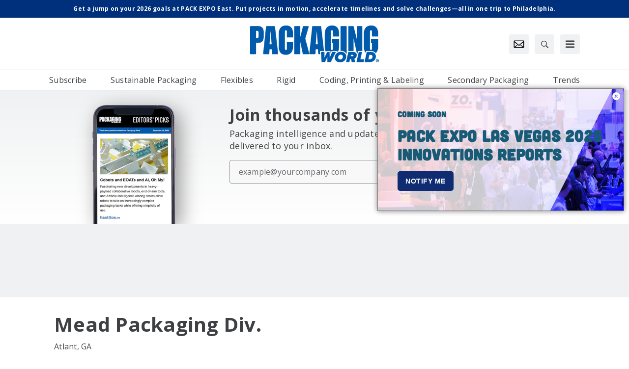

--- FILE ---
content_type: text/html; charset=utf-8
request_url: https://www.packworld.com/home/company/13323841/mead-packaging-div
body_size: 37428
content:
<!doctype html><html lang="en-us" dir="ltr"><head><meta charset="utf-8"><meta http-equiv="X-UA-Compatible" content="IE=edge"><meta name="viewport" content="width=device-width, initial-scale=1, shrink-to-fit=no"><link rel="preconnect" href="https://cdn.parameter1.com"><style>/* critical-content-company-a5b3e654.css */ @charset "UTF-8";@font-face{ascent-override:105%;font-family:open-sans-fallback;size-adjust:105.43%;src:local("Arial")}:root{--blue:#134f8c;--indigo:#6610f2;--purple:#6f42c1;--pink:#e83e8c;--red:#dc3545;--orange:#fd7e14;--yellow:#ffc107;--green:#28a745;--teal:#20c997;--cyan:#17a2b8;--white:#fff;--gray:#8c8e97;--gray-dark:#3f4043;--tar-black:#232325;--charcoal:#3f4043;--smokey-gray:#68686c;--silver-fox:#8c8e97;--cloud:#c4c6cb;--concrete:#e3e4e5;--fog:#f0f1f2;--sponsor-blue:#134f8c;--primary:#002f7b;--secondary:#3f4043;--success:#28a745;--info:#17a2b8;--warning:#ffc107;--danger:#dc3545;--light:#f0f1f2;--dark:#3f4043;--breakpoint-xs:0;--breakpoint-sm:576px;--breakpoint-md:768px;--breakpoint-lg:992px;--breakpoint-xl:1200px;--font-family-sans-serif:"Open Sans",open-sans-fallback,sans-serif;--font-family-monospace:SFMono-Regular,Menlo,Monaco,Consolas,"Liberation Mono","Courier New",monospace}*,:after,:before{box-sizing:border-box}html{-webkit-text-size-adjust:100%;-webkit-tap-highlight-color:rgba(0,0,0,0);font-family:sans-serif;line-height:1.15}article,aside,footer,header,main,nav,section{display:block}body{background-color:#fff;color:#3f4043;font-family:Open Sans,open-sans-fallback,sans-serif;font-size:1rem;font-weight:400;line-height:1.5;margin:0;text-align:left}hr{box-sizing:content-box;height:0;overflow:visible}h1,h2,h3,h4,h5,h6{margin-bottom:.5rem;margin-top:0}p{margin-top:0}address,p{margin-bottom:1rem}address{font-style:normal;line-height:inherit}dl,ol,ul{margin-bottom:1rem;margin-top:0}ol ol,ol ul,ul ol,ul ul{margin-bottom:0}b,strong{font-weight:bolder}small{font-size:80%}a{background-color:transparent;color:#002f7b;text-decoration:none}a:hover{color:#00122f;text-decoration:underline}a:not([href]):not([class]){color:inherit;text-decoration:none}a:not([href]):not([class]):hover{color:inherit;text-decoration:none}code,pre{font-family:SFMono-Regular,Menlo,Monaco,Consolas,Liberation Mono,Courier New,monospace;font-size:1em}pre{-ms-overflow-style:scrollbar;margin-bottom:1rem;margin-top:0;overflow:auto}img{border-style:none}img,svg{vertical-align:middle}svg{overflow:hidden}table{border-collapse:collapse}caption{caption-side:bottom;color:#8c8e97;padding-bottom:.75rem;padding-top:.75rem;text-align:left}label{display:inline-block;margin-bottom:.5rem}button{border-radius:0}button:focus:not(:focus-visible){outline:0}button,input,optgroup,select,textarea{font-family:inherit;font-size:inherit;line-height:inherit;margin:0}button,input{overflow:visible}button,select{text-transform:none}[role=button]{cursor:pointer}select{word-wrap:normal}[type=button],[type=submit],button{-webkit-appearance:button}[type=button]:not(:disabled),[type=submit]:not(:disabled),button:not(:disabled){cursor:pointer}[type=button]::-moz-focus-inner,[type=submit]::-moz-focus-inner,button::-moz-focus-inner{border-style:none;padding:0}input[type=checkbox]{box-sizing:border-box;padding:0}textarea{overflow:auto;resize:vertical}fieldset{border:0;margin:0;min-width:0;padding:0}legend{color:inherit;display:block;font-size:1.5rem;line-height:inherit;margin-bottom:.5rem;max-width:100%;padding:0;white-space:normal;width:100%}progress{vertical-align:baseline}[type=number]::-webkit-inner-spin-button,[type=number]::-webkit-outer-spin-button{height:auto}[type=search]{-webkit-appearance:none;outline-offset:-2px}[type=search]::-webkit-search-decoration{-webkit-appearance:none}::-webkit-file-upload-button{-webkit-appearance:button;font:inherit}output{display:inline-block}template{display:none}[hidden]{display:none!important}.h1,.h2,.h3,.h4,.h5,.h6,h1,h2,h3,h4,h5,h6{font-weight:500;line-height:1.2;margin-bottom:.5rem}.h1,h1{font-size:2.5rem}.h2,h2{font-size:2rem}.h3,h3{font-size:1.75rem}.h4,h4{font-size:1.5rem}.h5,h5{font-size:1.25rem}.h6,h6{font-size:1rem}hr{border:0;border-top:1px solid #68686c;margin-bottom:10px;margin-top:10px}.small,small{font-size:.875em;font-weight:400}.bg-white{background-color:#fff!important}.border{border:1px solid #dee2e6!important}.border-top{border-top:1px solid #dee2e6!important}.d-none{display:none!important}.d-inline-block{display:inline-block!important}.d-block{display:block!important}.d-flex{display:flex!important}@media (min-width:768px){.d-md-flex{display:flex!important}}.flex-column{flex-direction:column!important}.justify-content-center{justify-content:center!important}.justify-content-between{justify-content:space-between!important}.justify-content-around{justify-content:space-around!important}.align-items-center{align-items:center!important}@supports (position:sticky){.sticky-top{position:sticky;top:0;z-index:1020}}.sr-only{clip:rect(0,0,0,0);border:0;height:1px;margin:-1px;overflow:hidden;padding:0;position:absolute;white-space:nowrap;width:1px}.w-25{width:25%!important}.w-100{width:100%!important}.w-auto{width:auto!important}.mb-0{margin-bottom:0!important}.mr-1{margin-right:.25rem!important}.mb-1{margin-bottom:.25rem!important}.mt-2{margin-top:.5rem!important}.mr-2{margin-right:.5rem!important}.mb-2{margin-bottom:.5rem!important}.mt-3{margin-top:1rem!important}.mr-3{margin-right:1rem!important}.mb-3{margin-bottom:1rem!important}.mt-4{margin-top:1.5rem!important}.mb-4{margin-bottom:1.5rem!important}.m-5{margin:3rem!important}.my-block-lg{margin-bottom:36px!important;margin-top:36px!important}.mt-block{margin-top:24px!important}.mb-block{margin-bottom:24px!important}.p-2{padding:.5rem!important}.pb-2{padding-bottom:.5rem!important}.py-3{padding-top:1rem!important}.px-3{padding-right:1rem!important}.py-3{padding-bottom:1rem!important}.pl-3,.px-3{padding-left:1rem!important}.p-5{padding:3rem!important}.p-block{padding:24px!important}.pt-block{padding-top:24px!important}.text-wrap{white-space:normal!important}.text-nowrap{white-space:nowrap!important}.text-truncate{overflow:hidden;text-overflow:ellipsis;white-space:nowrap}.text-center{text-align:center!important}.text-danger{color:#dc3545!important}a.text-danger:focus,a.text-danger:hover{color:#a71d2a!important}.text-light{color:#f0f1f2!important}a.text-light:focus,a.text-light:hover{color:#c7cbce!important}.text-muted{color:#8c8e97!important}.visible{visibility:visible!important}.container{margin-left:auto;margin-right:auto;padding-left:10px;padding-right:10px;width:100%}@media (min-width:576px){.container{max-width:540px}}@media (min-width:768px){.container{max-width:720px}}@media (min-width:992px){.container{max-width:960px}}@media (min-width:1200px){.container{max-width:1140px}}.row{display:flex;flex-wrap:wrap;margin-left:-10px;margin-right:-10px}.col,.col-12,.col-2,.col-3,.col-4,.col-6,.col-8,.col-lg-1,.col-lg-10,.col-lg-12,.col-lg-2,.col-lg-3,.col-lg-4,.col-lg-5,.col-lg-6,.col-lg-7,.col-lg-8,.col-lg-9,.col-md,.col-md-1,.col-md-12,.col-md-3,.col-md-4,.col-md-5,.col-md-6,.col-md-8,.col-md-9,.col-sm-1,.col-sm-12,.col-xl-3,.col-xl-9{padding-left:10px;padding-right:10px;position:relative;width:100%}.col{flex-basis:0;flex-grow:1;max-width:100%}.col-2{flex:0 0 16.66666667%;max-width:16.66666667%}.col-3{flex:0 0 25%;max-width:25%}.col-4{flex:0 0 33.33333333%;max-width:33.33333333%}.col-6{flex:0 0 50%;max-width:50%}.col-8{flex:0 0 66.66666667%;max-width:66.66666667%}.col-12{flex:0 0 100%;max-width:100%}@media (min-width:576px){.col-sm-1{flex:0 0 8.33333333%;max-width:8.33333333%}.col-sm-12{flex:0 0 100%;max-width:100%}}@media (min-width:768px){.col-md{flex-basis:0;flex-grow:1;max-width:100%}.col-md-1{flex:0 0 8.33333333%;max-width:8.33333333%}.col-md-3{flex:0 0 25%;max-width:25%}.col-md-4{flex:0 0 33.33333333%;max-width:33.33333333%}.col-md-5{flex:0 0 41.66666667%;max-width:41.66666667%}.col-md-6{flex:0 0 50%;max-width:50%}.col-md-8{flex:0 0 66.66666667%;max-width:66.66666667%}.col-md-9{flex:0 0 75%;max-width:75%}.col-md-12{flex:0 0 100%;max-width:100%}}@media (min-width:992px){.col-lg-1{flex:0 0 8.33333333%;max-width:8.33333333%}.col-lg-2{flex:0 0 16.66666667%;max-width:16.66666667%}.col-lg-3{flex:0 0 25%;max-width:25%}.col-lg-4{flex:0 0 33.33333333%;max-width:33.33333333%}.col-lg-5{flex:0 0 41.66666667%;max-width:41.66666667%}.col-lg-6{flex:0 0 50%;max-width:50%}.col-lg-7{flex:0 0 58.33333333%;max-width:58.33333333%}.col-lg-8{flex:0 0 66.66666667%;max-width:66.66666667%}.col-lg-9{flex:0 0 75%;max-width:75%}.col-lg-10{flex:0 0 83.33333333%;max-width:83.33333333%}.col-lg-12{flex:0 0 100%;max-width:100%}}@media (min-width:1200px){.col-xl-3{flex:0 0 25%;max-width:25%}.col-xl-9{flex:0 0 75%;max-width:75%}}.btn,.magazine-publication-buttons__button{background-color:transparent;border:1px solid transparent;border-radius:0;color:#3f4043;display:inline-block;font-size:1rem;font-weight:400;line-height:1.5;padding:.375rem .75rem;text-align:center;transition:color .15s ease-in-out,background-color .15s ease-in-out,border-color .15s ease-in-out,box-shadow .15s ease-in-out;user-select:none;vertical-align:middle}@media (prefers-reduced-motion:reduce){.btn,.magazine-publication-buttons__button{transition:none}}.btn:hover,.magazine-publication-buttons__button:hover{color:#3f4043;text-decoration:none}.btn.focus,.btn:focus,.focus.magazine-publication-buttons__button,.magazine-publication-buttons__button:focus{box-shadow:0 0 0 .2rem rgba(0,47,123,.25);outline:0}.btn.disabled,.btn:disabled,.disabled.magazine-publication-buttons__button,.magazine-publication-buttons__button:disabled{opacity:.65}.btn:not(:disabled):not(.disabled),.magazine-publication-buttons__button:not(:disabled):not(.disabled){cursor:pointer}a.btn.disabled,a.disabled.magazine-publication-buttons__button,fieldset:disabled a.btn,fieldset:disabled a.magazine-publication-buttons__button{pointer-events:none}.btn-primary,.magazine-publication-buttons__button{border-color:#002f7b}.btn-primary:hover,.magazine-publication-buttons__button:hover{background-color:#002055;border-color:#001c48}.btn-primary.focus,.btn-primary:focus,.focus.magazine-publication-buttons__button,.magazine-publication-buttons__button:focus{background-color:#002055;border-color:#001c48;box-shadow:0 0 0 0 rgba(38,78,143,.5)}.btn-primary.disabled,.btn-primary:disabled,.disabled.magazine-publication-buttons__button,.magazine-publication-buttons__button:disabled{background-color:#002f7b;border-color:#002f7b;color:#fff}.btn-primary:not(:disabled):not(.disabled).active,.btn-primary:not(:disabled):not(.disabled):active,.magazine-publication-buttons__button:not(:disabled):not(.disabled).active,.magazine-publication-buttons__button:not(:disabled):not(.disabled):active{background-color:#001c48;border-color:#00173b}.btn-primary:not(:disabled):not(.disabled).active:focus,.btn-primary:not(:disabled):not(.disabled):active:focus,.magazine-publication-buttons__button:not(:disabled):not(.disabled).active:focus,.magazine-publication-buttons__button:not(:disabled):not(.disabled):active:focus{box-shadow:0 0 0 0 rgba(38,78,143,.5)}.btn-secondary{background-color:#3f4043;border-color:#3f4043;color:#fff}.btn-secondary:hover{background-color:#2c2d2f;border-color:#262729;color:#fff}.btn-secondary.focus,.btn-secondary:focus{background-color:#2c2d2f;border-color:#262729;box-shadow:0 0 0 0 rgba(92,93,95,.5);color:#fff}.btn-secondary.disabled,.btn-secondary:disabled{background-color:#3f4043;border-color:#3f4043;color:#fff}.btn-secondary:not(:disabled):not(.disabled).active,.btn-secondary:not(:disabled):not(.disabled):active{background-color:#262729;border-color:#202122;color:#fff}.btn-secondary:not(:disabled):not(.disabled).active:focus,.btn-secondary:not(:disabled):not(.disabled):active:focus{box-shadow:0 0 0 0 rgba(92,93,95,.5)}.btn-light{background-color:#f0f1f2;border-color:#f0f1f2;color:#232325}.btn-light:hover{background-color:#dcdee0;border-color:#d5d8da}.btn-light.focus,.btn-light:focus{background-color:#dcdee0;border-color:#d5d8da;box-shadow:0 0 0 0 hsla(210,2%,82%,.5)}.btn-light.disabled,.btn-light:disabled{background-color:#f0f1f2;border-color:#f0f1f2;color:#232325}.btn-light:not(:disabled):not(.disabled).active,.btn-light:not(:disabled):not(.disabled):active{background-color:#d5d8da;border-color:#ced1d4}.btn-light:not(:disabled):not(.disabled).active:focus,.btn-light:not(:disabled):not(.disabled):active:focus{box-shadow:0 0 0 0 hsla(210,2%,82%,.5)}.btn-outline-secondary{border-color:#3f4043;color:#3f4043}.btn-outline-secondary:hover{background-color:#3f4043;border-color:#3f4043;color:#fff}.btn-outline-secondary.focus,.btn-outline-secondary:focus{box-shadow:0 0 0 0 rgba(63,64,67,.5)}.btn-outline-secondary.disabled,.btn-outline-secondary:disabled{background-color:transparent;color:#3f4043}.btn-outline-secondary:not(:disabled):not(.disabled).active,.btn-outline-secondary:not(:disabled):not(.disabled):active{background-color:#3f4043;border-color:#3f4043;color:#fff}.btn-outline-secondary:not(:disabled):not(.disabled).active:focus,.btn-outline-secondary:not(:disabled):not(.disabled):active:focus{box-shadow:0 0 0 0 rgba(63,64,67,.5)}.btn-lg{border-radius:0;font-size:1.25rem;line-height:1.5;padding:.5rem 1rem}.btn-sm,.magazine-publication-buttons__button{border-radius:0;font-size:.875rem;line-height:1.5;padding:.25rem .5rem}.btn-block{display:block;width:100%}.btn-block+.btn-block{margin-top:.5rem}input[type=button].btn-block,input[type=submit].btn-block{width:100%}.nav{display:flex;flex-wrap:wrap;list-style:none;margin-bottom:0;padding-left:0}.nav-link{display:block;padding:.5rem 1rem}.nav-link:focus,.nav-link:hover{text-decoration:none}.nav-link.disabled{color:#8c8e97;cursor:default;pointer-events:none}.navbar{padding:.5rem 1rem;position:relative}.navbar,.navbar .container{align-items:center;display:flex;flex-wrap:wrap;justify-content:space-between}.custom-control{display:block;min-height:1.5rem;padding-left:1.75rem;position:relative;print-color-adjust:exact;z-index:1}.custom-control-input{height:1.375rem;left:0;opacity:0;position:absolute;width:1.25rem;z-index:-1}.custom-control-input:checked~.custom-control-label:before{background-color:#002f7b;border-color:#002f7b;color:#fff}.custom-control-input:focus~.custom-control-label:before{box-shadow:0 0 0 1px #134f8c}.custom-control-input:focus:not(:checked)~.custom-control-label:before{border-color:#134f8c}.custom-control-input:not(:disabled):active~.custom-control-label:before{background-color:#2f7eff;border-color:#2f7eff;color:#fff}.custom-control-input:disabled~.custom-control-label,.custom-control-input[disabled]~.custom-control-label{color:#8c8e97}.custom-control-input:disabled~.custom-control-label:before,.custom-control-input[disabled]~.custom-control-label:before{background-color:#e3e4e5}.custom-control-label{margin-bottom:0;position:relative;vertical-align:top}.custom-control-label:before{background-color:#f8f8f8;border:1px solid #91939c;content:"";display:block;height:1.25rem;left:-1.75rem;pointer-events:none;position:absolute;top:.125rem;width:1.25rem}.custom-control-label:after{background:50%/50% 50% no-repeat;content:"";display:block;height:1.25rem;left:-1.75rem;position:absolute;top:.125rem;width:1.25rem}.custom-checkbox .custom-control-input:checked~.custom-control-label:after{background-image:url("data:image/svg+xml;charset=utf-8,%3Csvg xmlns='http://www.w3.org/2000/svg' width='8' height='8'%3E%3Cpath fill='%23fff' d='m6.564.75-3.59 3.612-1.538-1.55L0 4.26l2.974 2.99L8 2.193z'/%3E%3C/svg%3E")}.custom-checkbox .custom-control-input:indeterminate~.custom-control-label:before{background-color:#002f7b;border-color:#002f7b}.custom-checkbox .custom-control-input:indeterminate~.custom-control-label:after{background-image:url("data:image/svg+xml;charset=utf-8,%3Csvg xmlns='http://www.w3.org/2000/svg' width='4' height='4'%3E%3Cpath stroke='%23fff' d='M0 2h4'/%3E%3C/svg%3E")}.custom-checkbox .custom-control-input:disabled:checked~.custom-control-label:before{background-color:rgba(0,47,123,.5)}.custom-checkbox .custom-control-input:disabled:indeterminate~.custom-control-label:before{background-color:rgba(0,47,123,.5)}.custom-select{appearance:none;background:#f8f8f8 url("data:image/svg+xml;charset=utf-8,%3Csvg xmlns='http://www.w3.org/2000/svg' width='4' height='5'%3E%3Cpath fill='%233f4043' d='M2 0 0 2h4zm0 5L0 3h4z'/%3E%3C/svg%3E") right 1.125rem center/8px 10px no-repeat;border:1px solid #91939c;border-radius:0;color:#3f4043;display:inline-block;font-family:Open Sans,open-sans-fallback,sans-serif;font-size:1rem;font-weight:400;height:calc(1em + 1.875rem + 2px);line-height:1;padding:.9375rem 2.125rem .9375rem 1.125rem;vertical-align:middle;width:100%}.custom-select:focus{border-color:#134f8c;box-shadow:0 0 0 1px #134f8c;outline:0}.custom-select:focus::-ms-value{background-color:#f8f8f8;color:#3f4043}.custom-select[multiple],.custom-select[size]:not([size="1"]){background-image:none;height:auto;padding-right:1.125rem}.custom-select:disabled{background-color:#e3e4e5;color:#8c8e97}.custom-select::-ms-expand{display:none}.custom-select:-moz-focusring{color:transparent;text-shadow:0 0 0 #3f4043}.custom-control-label:before,.custom-select{transition:background-color .15s ease-in-out,border-color .15s ease-in-out,box-shadow .15s ease-in-out}@media (prefers-reduced-motion:reduce){.custom-control-label:before,.custom-select{transition:none}}.form-control{background-clip:padding-box;background-color:#f8f8f8;border:1px solid #91939c;border-radius:0;color:#3f4043;display:block;font-family:Open Sans,open-sans-fallback,sans-serif;font-size:1rem;font-weight:400;height:calc(1em + 1.875rem + 2px);line-height:1;padding:.9375rem 1.125rem;transition:border-color .15s ease-in-out,box-shadow .15s ease-in-out;width:100%}@media (prefers-reduced-motion:reduce){.form-control{transition:none}}.form-control::-ms-expand{background-color:transparent;border:0}.form-control:focus{background-color:#f8f8f8;border-color:#134f8c;box-shadow:0 0 0 1px #134f8c;color:#3f4043;outline:0}.form-control::placeholder{color:#68686c;opacity:1}.form-control:disabled,.form-control[readonly]{background-color:#e3e4e5;opacity:1}input[type=date].form-control,input[type=month].form-control{appearance:none}select.form-control:-moz-focusring{color:transparent;text-shadow:0 0 0 #3f4043}select.form-control:focus::-ms-value{background-color:#f8f8f8;color:#3f4043}.form-control-sm{font-size:.875rem;height:calc(1.5em + .5rem + 2px);line-height:1.5;padding:.25rem .5rem}select.form-control[multiple],select.form-control[size]{height:auto}textarea.form-control{height:auto}.form-group{margin-bottom:1rem}.input-group{align-items:stretch;display:flex;flex-wrap:wrap;position:relative;width:100%}.input-group>.custom-select,.input-group>.form-control{flex:1 1 auto;margin-bottom:0;min-width:0;position:relative;width:1%}.input-group>.custom-select+.custom-select,.input-group>.custom-select+.form-control,.input-group>.form-control+.custom-select,.input-group>.form-control+.form-control{margin-left:-1px}.input-group>.custom-select:focus,.input-group>.form-control:focus{z-index:3}.input-group-append,.input-group-prepend{display:flex}.input-group-append .btn,.input-group-append .magazine-publication-buttons__button,.input-group-prepend .btn,.input-group-prepend .magazine-publication-buttons__button{position:relative;z-index:2}.input-group-append .btn:focus,.input-group-append .magazine-publication-buttons__button:focus,.input-group-prepend .btn:focus,.input-group-prepend .magazine-publication-buttons__button:focus{z-index:3}.input-group-append .btn+.btn,.input-group-append .btn+.input-group-text,.input-group-append .btn+.magazine-publication-buttons__button,.input-group-append .input-group-text+.btn,.input-group-append .input-group-text+.input-group-text,.input-group-append .input-group-text+.magazine-publication-buttons__button,.input-group-append .magazine-publication-buttons__button+.btn,.input-group-append .magazine-publication-buttons__button+.input-group-text,.input-group-append .magazine-publication-buttons__button+.magazine-publication-buttons__button,.input-group-prepend .btn+.btn,.input-group-prepend .btn+.input-group-text,.input-group-prepend .btn+.magazine-publication-buttons__button,.input-group-prepend .input-group-text+.btn,.input-group-prepend .input-group-text+.input-group-text,.input-group-prepend .input-group-text+.magazine-publication-buttons__button,.input-group-prepend .magazine-publication-buttons__button+.btn,.input-group-prepend .magazine-publication-buttons__button+.input-group-text,.input-group-prepend .magazine-publication-buttons__button+.magazine-publication-buttons__button{margin-left:-1px}.input-group-prepend{margin-right:-1px}.input-group-append{margin-left:-1px}.input-group-text{align-items:center;background-color:#e3e4e5;border:1px solid #91939c;color:#3f4043;display:flex;font-size:1rem;font-weight:400;line-height:1;margin-bottom:0;padding:.9375rem 1.125rem;text-align:center;white-space:nowrap}.input-group-text input[type=checkbox]{margin-top:0}.table{color:#3f4043;margin-bottom:1rem;width:100%}.table td{border-top:1px solid #dee2e6;padding:.75rem;vertical-align:top}.table tbody+tbody{border-top:2px solid #dee2e6}.breadcrumb{background-color:#e3e4e5;display:flex;flex-wrap:wrap;list-style:none;margin-bottom:0;padding:.75rem 0}.breadcrumb-item+.breadcrumb-item{padding-left:.5rem}.breadcrumb-item+.breadcrumb-item:before{color:#8c8e97;content:"|";float:left;padding-right:.5rem}.breadcrumb-item+.breadcrumb-item:hover:before{text-decoration:underline;text-decoration:none}.breadcrumb-item.active{color:#8c8e97}body,html{height:100%}body{display:flex;flex-direction:column}.document-container{flex-grow:1;margin-left:auto;margin-right:auto;padding-left:0;padding-right:0;position:relative;width:100%}@media (min-width:1080px){.document-container{max-width:1080px}}.page{padding:0}.page:first-child{padding-top:0}.page:last-child{padding-bottom:0}.page-wrapper{background-color:#fff;padding:10px}.page-wrapper__section{margin-bottom:0}.page-wrapper__section:last-child{margin-bottom:0}.node{background-color:transparent;display:flex;flex:1 1 auto;flex-direction:column;padding:20px;width:100%}.node *,.node :after,.node :before{box-sizing:border-box}.node__header{display:flex;flex-direction:row;justify-content:space-between;margin-bottom:.375rem}.node__header:empty{display:none}.node__header--overlay{left:0;margin-bottom:0;padding:20px;position:absolute;right:0;top:0}.node__header-left:empty,.node__header-right:empty{display:none}.node__footer{display:flex;flex-direction:row;justify-content:space-between;margin-top:auto}.node__footer:empty{display:none}.node__footer--body,.node__footer--body .node__footer-left,.node__footer--body .node__footer-right{margin-top:auto}.node__footer-left,.node__footer-right{margin-top:.375rem}.node__footer-left:empty,.node__footer-right:empty{display:none}.node__footer-right,.node__header-right{text-align:right}.node__contents{display:flex;flex:1 1 auto;flex-direction:column;position:relative;width:100%}.node__contents--body{margin-bottom:.375rem}.node__contents--body>:last-child{margin-bottom:0}.node__body{display:flex;flex:1 1 auto;flex-direction:column;width:100%}.node__body--overlay{bottom:0;left:0;padding:20px;position:absolute;right:0}.node__body>:last-child{margin-bottom:0}.node__title:empty{display:none}.node__text:empty{display:none}.node__image-wrapper{color:#fff;position:relative;text-shadow:none}.node__image-wrapper a{color:#fff}.node__image-wrapper--align-middle{margin-bottom:auto;margin-top:auto}.node__image-wrapper--align-center{margin-left:auto;margin-right:auto}.node__image-inner-wrapper{display:inline-block}.node__image-inner-wrapper--placeholder{background-color:transparent}.node__image-inner-wrapper--placeholder .node__image{background-image:none;background-position:.25rem .25rem;opacity:.2}.node__image-inner-wrapper--gradient:after{background:linear-gradient(0deg,rgba(63,64,67,.1),rgba(63,64,67,.1));bottom:0;content:"";left:0;position:absolute;right:0;top:0}.node__image-inner-wrapper--fluid .node__image{height:auto;width:100%}.node__image-inner-wrapper--fluid-21by9{display:block;overflow:hidden;padding:0;position:relative;width:100%}.node__image-inner-wrapper--fluid-21by9:before{content:"";display:block;padding-top:42.8571428571%}.node__image-inner-wrapper--fluid-21by9 .node__image{border:0;bottom:0;height:100%;left:0;position:absolute;top:0;width:100%}.node__image-inner-wrapper--fluid-9by21{display:block;overflow:hidden;padding:0;position:relative;width:100%}.node__image-inner-wrapper--fluid-9by21:before{content:"";display:block;padding-top:233.3333333333%}.node__image-inner-wrapper--fluid-9by21 .node__image{border:0;bottom:0;height:100%;left:0;position:absolute;top:0;width:100%}.node__image-inner-wrapper--fluid-16by9{display:block;overflow:hidden;padding:0;position:relative;width:100%}.node__image-inner-wrapper--fluid-16by9:before{content:"";display:block;padding-top:56.25%}.node__image-inner-wrapper--fluid-16by9 .node__image{border:0;bottom:0;height:100%;left:0;position:absolute;top:0;width:100%}.node__image-inner-wrapper--fluid-9by16{display:block;overflow:hidden;padding:0;position:relative;width:100%}.node__image-inner-wrapper--fluid-9by16:before{content:"";display:block;padding-top:177.7777777778%}.node__image-inner-wrapper--fluid-9by16 .node__image{border:0;bottom:0;height:100%;left:0;position:absolute;top:0;width:100%}.node__image-inner-wrapper--fluid-6by5{display:block;overflow:hidden;padding:0;position:relative;width:100%}.node__image-inner-wrapper--fluid-6by5:before{content:"";display:block;padding-top:83.3333333333%}.node__image-inner-wrapper--fluid-6by5 .node__image{border:0;bottom:0;height:100%;left:0;position:absolute;top:0;width:100%}.node__image-inner-wrapper--fluid-5by6{display:block;overflow:hidden;padding:0;position:relative;width:100%}.node__image-inner-wrapper--fluid-5by6:before{content:"";display:block;padding-top:120%}.node__image-inner-wrapper--fluid-5by6 .node__image{border:0;bottom:0;height:100%;left:0;position:absolute;top:0;width:100%}.node__image-inner-wrapper--fluid-4by3{display:block;overflow:hidden;padding:0;position:relative;width:100%}.node__image-inner-wrapper--fluid-4by3:before{content:"";display:block;padding-top:75%}.node__image-inner-wrapper--fluid-4by3 .node__image{border:0;bottom:0;height:100%;left:0;position:absolute;top:0;width:100%}.node__image-inner-wrapper--fluid-3by4{display:block;overflow:hidden;padding:0;position:relative;width:100%}.node__image-inner-wrapper--fluid-3by4:before{content:"";display:block;padding-top:133.3333333333%}.node__image-inner-wrapper--fluid-3by4 .node__image{border:0;bottom:0;height:100%;left:0;position:absolute;top:0;width:100%}.node__image-inner-wrapper--fluid-3by2{display:block;overflow:hidden;padding:0;position:relative;width:100%}.node__image-inner-wrapper--fluid-3by2:before{content:"";display:block;padding-top:66.6666666667%}.node__image-inner-wrapper--fluid-3by2 .node__image{border:0;bottom:0;height:100%;left:0;position:absolute;top:0;width:100%}.node__image-inner-wrapper--fluid-2by3{display:block;overflow:hidden;padding:0;position:relative;width:100%}.node__image-inner-wrapper--fluid-2by3:before{content:"";display:block;padding-top:150%}.node__image-inner-wrapper--fluid-2by3 .node__image{border:0;bottom:0;height:100%;left:0;position:absolute;top:0;width:100%}.node__image-inner-wrapper--fluid-2by1{display:block;overflow:hidden;padding:0;position:relative;width:100%}.node__image-inner-wrapper--fluid-2by1:before{content:"";display:block;padding-top:50%}.node__image-inner-wrapper--fluid-2by1 .node__image{border:0;bottom:0;height:100%;left:0;position:absolute;top:0;width:100%}.node__image-inner-wrapper--fluid-1by2{display:block;overflow:hidden;padding:0;position:relative;width:100%}.node__image-inner-wrapper--fluid-1by2:before{content:"";display:block;padding-top:200%}.node__image-inner-wrapper--fluid-1by2 .node__image{border:0;bottom:0;height:100%;left:0;position:absolute;top:0;width:100%}.node__image-inner-wrapper--fluid-1by1{display:block;overflow:hidden;padding:0;position:relative;width:100%}.node__image-inner-wrapper--fluid-1by1:before{content:"";display:block;padding-top:100%}.node__image-inner-wrapper--fluid-1by1 .node__image{border:0;bottom:0;height:100%;left:0;position:absolute;top:0;width:100%}.node--full-height{height:100%}.node--flush{padding:0}.node--flush-x{padding-left:0;padding-right:0}.node--flush-y{padding-bottom:0;padding-top:0}.node--image-flush{padding:0}.node--image-flush>.node__header{padding-left:20px;padding-right:20px;padding-top:20px}.node--image-flush>.node__footer{padding-bottom:20px;padding-left:20px;padding-right:20px}.node--image-flush .node__body{padding-left:20px;padding-right:20px}.node--image-top .node__image-wrapper+.node__body{margin-top:.75rem}.node--image-top .node__body--overlay{margin-top:0}.node--image-left .node__contents{flex-direction:row}.node--image-left .node__contents--body{flex-direction:column}.node--image-left .node__image-wrapper+.node__body{margin-left:20px}.node--image-left .node__body--overlay{margin-left:0}.node--image-left.node--image-flush .node__image-wrapper+.node__body{padding-left:0}.node--image-bottom .node__contents{flex-direction:column-reverse}.node--image-bottom .node__contents--body{flex-direction:column}.node--image-bottom .node__image-wrapper+.node__body{margin-bottom:.375rem}.node--image-bottom .node__body--overlay{margin-bottom:0}.node--image-right .node__contents{flex-direction:row-reverse}.node--image-right .node__contents--body{flex-direction:column}.node--image-right .node__image-wrapper+.node__body{margin-right:20px}.node--image-right .node__body--overlay{margin-right:0}.node--image-right.node--image-flush .node__image-wrapper+.node__body{padding-right:0}.node-list{background-color:#fff;display:flex;flex-direction:column;min-height:auto}.node-list__header>:last-child{margin-bottom:0}.node-list__footer{margin-top:auto}.node-list__footer>:first-child{margin-top:0}.node-list__body,.node-list__footer,.node-list__header{border-bottom:1px solid #e3e4e5;padding:16px;position:relative}.node-list__body:empty,.node-list__footer:empty,.node-list__header:empty{display:none}.node-list__body:last-child,.node-list__footer:last-child,.node-list__header:last-child{border-bottom:none}.node-list__body--flush-y,.node-list__footer--flush-y,.node-list__header--flush-y{padding-left:0;padding-right:0}.node-list__body--flush-x,.node-list__footer--flush-x,.node-list__header--flush-x{padding-bottom:0;padding-top:0}.node-list__nodes{border-bottom:1px solid #e3e4e5;display:flex;flex-direction:column;padding-bottom:16px;padding-top:16px}.node-list__nodes--flush-x{padding-bottom:0;padding-top:0}.node-list__nodes--flush-y .node-list__node{padding-left:0;padding-right:0}.node-list__nodes:empty{display:none}.node-list__nodes:last-child{border-bottom:none}.node-list__node{border-bottom:1px solid #e3e4e5;padding:16px}.node-list__node:first-child{padding-top:0}.node-list__node:last-child{border-bottom:none;padding-bottom:0}.node-list--full-height,.node-list--inner-justified,.node-list--justified{height:100%}.node-list--inner-justified .node-list__nodes,.node-list--justified .node-list__nodes{flex-grow:1;justify-content:space-between}.node-list--inner-justified .node-list__node{align-items:flex-start;display:flex;flex-grow:1}.node-list--flush-y :first-child{padding-top:0}.node-list--flush-y :last-child{padding-bottom:0}.node-list--flush-x .node-list__body,.node-list--flush-x .node-list__footer,.node-list--flush-x .node-list__header,.node-list--flush-x .node-list__node{padding-left:0;padding-right:0}.marko-web-icon svg{fill:#000;height:1rem;transition:fill .25s ease;width:1rem}.marko-web-icon--md svg{height:1.25rem;width:1.25rem}.marko-web-icon--lg svg{height:1.5rem;width:1.5rem}.marko-web-icon--xl svg{height:2.5rem;width:2.5rem}.marko-web-icon--light svg{fill:#fff}.marko-web-icon--dark svg{fill:#3f4043}.marko-web-icon--shadow svg{filter:drop-shadow(1px 1px 1px rgba(0,0,0,.3))}.marko-web-icon--applepodcasts:not(.marko-web-icon--dark):not(.marko-web-icon--light) svg{fill:#93c}.marko-web-icon--applepodcasts:not(.marko-web-icon--dark):not(.marko-web-icon--light) svg:hover{fill:#7a29a3}.marko-web-icon--applepodcasts svg:hover{fill:#93c}.marko-web-icon--dribbble:not(.marko-web-icon--dark):not(.marko-web-icon--light) svg{fill:#ea4c89}.marko-web-icon--dribbble:not(.marko-web-icon--dark):not(.marko-web-icon--light) svg:hover{fill:#e51e6b}.marko-web-icon--dribbble svg:hover{fill:#ea4c89}.marko-web-icon--facebook:not(.marko-web-icon--dark):not(.marko-web-icon--light) svg{fill:#4172b8}.marko-web-icon--facebook:not(.marko-web-icon--dark):not(.marko-web-icon--light) svg:hover{fill:#345b92}.marko-web-icon--facebook svg:hover{fill:#4172b8}.marko-web-icon--flipboard:not(.marko-web-icon--dark):not(.marko-web-icon--light) svg{fill:#e12828}.marko-web-icon--flipboard:not(.marko-web-icon--dark):not(.marko-web-icon--light) svg:hover{fill:#bc1a1a}.marko-web-icon--flipboard svg:hover{fill:#e12828}.marko-web-icon--github:not(.marko-web-icon--dark):not(.marko-web-icon--light) svg{fill:#181717}.marko-web-icon--github:not(.marko-web-icon--dark):not(.marko-web-icon--light) svg:hover{fill:#000}.marko-web-icon--github svg:hover{fill:#181717}.marko-web-icon--googleplus:not(.marko-web-icon--dark):not(.marko-web-icon--light) svg{fill:#dc4e41}.marko-web-icon--googleplus:not(.marko-web-icon--dark):not(.marko-web-icon--light) svg:hover{fill:#c63224}.marko-web-icon--googleplus svg:hover{fill:#dc4e41}.marko-web-icon--instagram:not(.marko-web-icon--dark):not(.marko-web-icon--light) svg{fill:#e4405f}.marko-web-icon--instagram:not(.marko-web-icon--dark):not(.marko-web-icon--light) svg:hover{fill:#d31e40}.marko-web-icon--instagram svg:hover{fill:#e4405f}.marko-web-icon--linkedin:not(.marko-web-icon--dark):not(.marko-web-icon--light) svg{fill:#0077b5}.marko-web-icon--linkedin:not(.marko-web-icon--dark):not(.marko-web-icon--light) svg:hover{fill:#005582}.marko-web-icon--linkedin svg:hover{fill:#0077b5}.marko-web-icon--pinterest:not(.marko-web-icon--dark):not(.marko-web-icon--light) svg{fill:#bd081c}.marko-web-icon--pinterest:not(.marko-web-icon--dark):not(.marko-web-icon--light) svg:hover{fill:#8c0615}.marko-web-icon--pinterest svg:hover{fill:#bd081c}.marko-web-icon--reddit:not(.marko-web-icon--dark):not(.marko-web-icon--light) svg{fill:#ff4500}.marko-web-icon--reddit:not(.marko-web-icon--dark):not(.marko-web-icon--light) svg:hover{fill:#cc3700}.marko-web-icon--reddit svg:hover{fill:#ff4500}.marko-web-icon--slack:not(.marko-web-icon--dark):not(.marko-web-icon--light) svg{fill:#4a154b}.marko-web-icon--slack:not(.marko-web-icon--dark):not(.marko-web-icon--light) svg:hover{fill:#230a23}.marko-web-icon--slack svg:hover{fill:#4a154b}.marko-web-icon--twitter:not(.marko-web-icon--dark):not(.marko-web-icon--light) svg{fill:#1da1f2}.marko-web-icon--twitter:not(.marko-web-icon--dark):not(.marko-web-icon--light) svg:hover{fill:#0c85d0}.marko-web-icon--twitter svg:hover{fill:#1da1f2}.marko-web-icon--whatsapp:not(.marko-web-icon--dark):not(.marko-web-icon--light) svg{fill:#25d366}.marko-web-icon--whatsapp:not(.marko-web-icon--dark):not(.marko-web-icon--light) svg:hover{fill:#1da851}.marko-web-icon--whatsapp svg:hover{fill:#25d366}.marko-web-icon--youtube:not(.marko-web-icon--dark):not(.marko-web-icon--light) svg{fill:red}.marko-web-icon--youtube:not(.marko-web-icon--dark):not(.marko-web-icon--light) svg:hover{fill:#c00}.marko-web-icon--youtube svg:hover{fill:red}.social-sharing{box-sizing:border-box}.social-sharing__button{border:none;border-radius:4px;color:#fff;cursor:pointer;display:inline-block;font-family:Helvetica Neue,verdana,helvetica,arial,sans-serif;font-size:14px;font-weight:600;height:40px;line-height:40px;margin:0 8px 0 0;opacity:1;outline:none;padding:0 10px;position:relative;text-align:center;top:0;transition:opacity .2s ease-in,top .2s ease-in;vertical-align:top;white-space:nowrap}.social-sharing__button--facebook{background-color:#1877f2}.social-sharing__button--linkedin{background-color:#0077b5}.social-sharing__button--pinterest{background-color:#bd081c}.social-sharing__button--twitter{background-color:#1da1f2}.social-sharing__button--email{background-color:#7d7d7d}.social-sharing__button--google,.social-sharing__button--print{background-color:#222}.social-sharing__button:focus{outline:none}.social-sharing__button:hover{opacity:.8;top:-4px}.social-sharing__button:last-child{margin-right:0}.social-sharing__button--with-action{min-width:100px}.social-sharing__provider-icon{display:inline-block;height:20px;position:relative;top:10px;vertical-align:top;width:20px}.social-sharing__provider-icon svg{fill:currentColor;height:20px;left:0;overflow:hidden;position:absolute;top:0;transition:fill .25s ease;vertical-align:middle;width:20px}.social-sharing__provider-action{letter-spacing:.5px;min-width:50px;padding:0 6px;vertical-align:top}.marko-web-gam-fixed-ad-bottom__container{background-color:transparent;border-bottom-left-radius:0;border-bottom-right-radius:0;bottom:0;left:0;opacity:0;padding:.5rem;position:fixed;right:0;text-align:center;transition:visibility .25s linear,opacity .25s ease,padding .25s ease;visibility:hidden;width:100%;z-index:100000}.marko-web-gam-fixed-ad-bottom--visible{padding-top:calc(90px + 1rem)}.marko-web-gam-fixed-ad-bottom--visible .marko-web-gam-fixed-ad-bottom__container{opacity:1;visibility:visible}.marko-web-gam-fixed-ad-bottom__background{background-color:rgba(0,0,0,.8);border-bottom-left-radius:0;border-bottom-right-radius:0;bottom:0;left:0;position:absolute;right:0;top:0;z-index:-1}.marko-web-gam-fixed-ad-bottom__close{background-color:transparent;border:none;color:#fff;display:inline-block;font-size:2.25rem;font-weight:400;height:2.25rem;line-height:0;padding:0;position:absolute;right:0;text-align:center;top:0;vertical-align:middle;width:2.25rem;z-index:100001}.marko-web-gam-fixed-ad-bottom__close:focus{outline:none}.site-navbar__container{flex-direction:row;margin-left:auto;margin-right:auto;padding-left:0;padding-right:0;width:100%}@media (min-width:1200px){.site-navbar__container{max-width:1200px}}.site-navbar__brand{display:inline-block;margin:0 36px;white-space:nowrap}.site-navbar__logo{filter:drop-shadow(1px 1px 1px rgba(0,0,0,.35));height:75px}@media (max-width:980px){.site-navbar__logo{height:30px}}.site-navbar__toggler{background-color:transparent;border-color:transparent;border-style:none;cursor:pointer;margin-bottom:auto;margin-top:auto;padding:0}.site-navbar__toggler:focus{outline:none}.site-navbar__toggler>.marko-web-icon{color:#3f4043}.site-navbar__toggler>.marko-web-icon svg{fill:#3f4043}.site-navbar__toggler>.marko-web-icon:hover{color:#002f7b}.site-navbar__toggler>.marko-web-icon:hover svg{fill:#002f7b}.site-navbar__toggler>.marko-web-icon--active,.site-navbar__toggler>.marko-web-icon:active{color:#002f7b}.site-navbar__toggler>.marko-web-icon--active svg,.site-navbar__toggler>.marko-web-icon:active svg{fill:#002f7b}.site-navbar__items{display:flex;flex-direction:row;list-style:none;margin-bottom:0;padding-left:0;text-transform:uppercase}.site-navbar__items--primary{-ms-overflow-style:none;font-family:Open Sans,open-sans-fallback,sans-serif;font-size:16px;font-weight:400;line-height:1.5;overflow:scroll;scrollbar-width:none;width:100%}.site-navbar__items--primary::-webkit-scrollbar{height:0;width:0}@media (max-width:0){.site-navbar__items--primary{font-size:14px;line-height:1.5}}@media (max-width:1100px){.site-navbar__items--primary{height:0}}.site-navbar__items--primary .site-navbar__item{background-color:initial;flex-grow:1;padding:8px;text-align:center}.site-navbar__items--primary .site-navbar__item:hover{background-color:initial}.site-navbar__items--primary .site-navbar__item--active,.site-navbar__items--primary .site-navbar__item:active{background-color:initial}@media (max-width:1100px){.site-navbar__items--primary .site-navbar__item{display:none}}.site-navbar__items--primary .site-navbar__link{color:#3f4043;text-decoration:none}.site-navbar__items--primary .site-navbar__link svg{fill:#3f4043}.site-navbar__items--primary .site-navbar__link:hover{color:#3f4043}.site-navbar__items--primary .site-navbar__link:hover svg{fill:#3f4043}.site-navbar__items--primary .site-navbar__link--active,.site-navbar__items--primary .site-navbar__link:active{color:#3f4043}.site-navbar__items--primary .site-navbar__link--active svg,.site-navbar__items--primary .site-navbar__link:active svg{fill:#3f4043}.site-navbar__items--primary .site-navbar__link:hover{text-decoration:underline}.site-navbar__items--primary .site-navbar__link--active,.site-navbar__items--primary .site-navbar__link:active{text-decoration:underline}.site-navbar__items--secondary{-ms-overflow-style:none;font-family:Open Sans,open-sans-fallback,sans-serif;font-size:16px;font-weight:600;line-height:1.625;margin-top:auto;overflow:scroll;scrollbar-width:none}.site-navbar__items--secondary::-webkit-scrollbar{height:0;width:0}@media (max-width:980px){.site-navbar__items--secondary{font-size:14px;line-height:1.7142857143;margin-top:0}}.site-navbar__items--secondary .site-navbar__item{background-color:initial}.site-navbar__items--secondary .site-navbar__item:hover{background-color:initial}.site-navbar__items--secondary .site-navbar__item--active,.site-navbar__items--secondary .site-navbar__item:active{background-color:initial}@media (max-width:780px){.site-navbar__items--secondary .site-navbar__item{display:none}}.site-navbar__items--secondary .site-navbar__link{color:#3f4043;padding:15px 15px 0;text-decoration:none}.site-navbar__items--secondary .site-navbar__link svg{fill:#3f4043}.site-navbar__items--secondary .site-navbar__link:hover{color:#002f7b}.site-navbar__items--secondary .site-navbar__link:hover svg{fill:#002f7b}.site-navbar__items--secondary .site-navbar__link--active,.site-navbar__items--secondary .site-navbar__link:active{color:#002f7b}.site-navbar__items--secondary .site-navbar__link--active svg,.site-navbar__items--secondary .site-navbar__link:active svg{fill:#002f7b}.site-navbar__items--secondary .site-navbar__link:hover{text-decoration:none}.site-navbar__items--secondary .site-navbar__link--active,.site-navbar__items--secondary .site-navbar__link:active{text-decoration:none}.site-navbar__items--tertiary{font-family:Open Sans,open-sans-fallback,sans-serif;font-size:16px;font-weight:600;line-height:1.625;margin-left:auto;margin-top:auto;padding-left:16px}@media (max-width:980px){.site-navbar__items--tertiary{font-size:14px;line-height:1.7142857143;margin-top:0}}.site-navbar__items--tertiary .site-navbar__item{align-self:center;background-color:initial}.site-navbar__items--tertiary .site-navbar__item:hover{background-color:initial}.site-navbar__items--tertiary .site-navbar__item--active,.site-navbar__items--tertiary .site-navbar__item:active{background-color:initial}@media (max-width:0){.site-navbar__items--tertiary .site-navbar__item{display:none}}.site-navbar__items--tertiary .site-navbar__link{color:rgba(0,0,0,.75);padding:0 15px;text-decoration:none}.site-navbar__items--tertiary .site-navbar__link svg{fill:rgba(0,0,0,.75)}.site-navbar__items--tertiary .site-navbar__link:hover{color:#000}.site-navbar__items--tertiary .site-navbar__link:hover svg{fill:#000}.site-navbar__items--tertiary .site-navbar__link--active,.site-navbar__items--tertiary .site-navbar__link:active{color:#000}.site-navbar__items--tertiary .site-navbar__link--active svg,.site-navbar__items--tertiary .site-navbar__link:active svg{fill:#000}.site-navbar__items--tertiary .site-navbar__link:hover{text-decoration:none}.site-navbar__items--tertiary .site-navbar__link--active,.site-navbar__items--tertiary .site-navbar__link:active{text-decoration:none}.site-navbar__item:first-child a{padding-left:0}.site-navbar__item:last-child a{padding-right:0}.site-navbar__icon+.site-navbar__label{margin-left:.25rem}.site-navbar__link{display:block;transition:color .3s ease,text-decoration .3s ease,background-color .3s ease;white-space:nowrap}.site-navbar--primary{padding:0 16px}.site-navbar--primary,.site-navbar--secondary{align-items:center;display:flex;flex-flow:row nowrap;justify-content:flex-start;position:relative}.site-navbar--secondary{background-color:#fff;padding:15px 16px}.site-navbar__container{align-items:center;display:flex;justify-content:space-between;max-width:1080px}@media (min-width:1200px){.site-navbar__container{max-width:1080px}}.site-navbar__logo{filter:none;width:auto}.site-navbar__brand{margin:0}.site-navbar--top{background-color:#fff;width:100%}@media (max-width:980px){.site-navbar--top{height:58px}}.site-navbar--top .site-navbar__container{height:105px}@media (max-width:980px){.site-navbar--top .site-navbar__container{height:50px}}.site-navbar--top .site-navbar__left{align-self:flex-end;padding-left:0}@media (max-width:980px){.site-navbar--top .site-navbar__left{display:none}}.site-navbar--top .site-navbar__center{display:flex}@media (min-width:980px){.site-navbar--top .site-navbar__center{justify-content:center}}.site-navbar--top .site-navbar__center.col-lg-6{justify-content:flex-start;padding-left:0}.site-navbar--top .site-navbar__right{display:flex;justify-content:flex-end}@media (min-width:1100px){.site-navbar--top .site-navbar__right{padding-right:0}}.site-navbar--top .site-navbar__right .btn,.site-navbar--top .site-navbar__right .magazine-publication-buttons__button,.site-navbar--top .site-navbar__right .site-navbar__toggler{background-color:#f0f1f2;border-radius:4px;font-size:1rem;height:40px;margin:0 0 0 12px;padding:0;width:40px}.site-navbar--top .subscribe-box--cover-image{align-self:flex-end}.site-navbar--top .subscribe-box--call-to-action{align-self:center}.site-navbar--top .subscribe-box--call-to-action .btn-primary,.site-navbar--top .subscribe-box--call-to-action .magazine-publication-buttons__button{font-size:12px;margin-left:16px;padding:8px;text-transform:none}.site-navbar--top .subscribe-box--call-to-action:only-child{display:flex;flex-direction:column;height:105px;justify-content:center}@media (max-width:980px){.site-navbar--top .subscribe-box--call-to-action:only-child{height:50px}}@media (min-width:1100px){.site-navbar--top .subscribe-box--call-to-action:only-child .btn-primary,.site-navbar--top .subscribe-box--call-to-action:only-child .magazine-publication-buttons__button{margin-left:0}}.site-navbar--primary{background-color:#fff;border-top:1px solid #c4c6cb}.site-navbar--primary .site-navbar__link{color:#3f4043;text-transform:none}.site-navbar--primary .site-navbar__link--active{color:#3f4043;font-weight:700;text-decoration:none;text-shadow:none}.site-navbar--primary .site-navbar__items{justify-content:space-between}.site-navbar--primary .site-navbar__item{flex-grow:unset;padding-left:0;padding-right:0}.ad-container{text-align:left}.ad-container--inter-block{background-color:#f0f1f2;margin-bottom:0;margin-left:-10px;margin-right:-10px}@media (min-width:1080px){.ad-container--inter-block{margin-left:calc(-50vw - -530px);margin-right:calc(-50vw - -530px)}}@media (max-width:991.98px){.ad-container--inter-block{margin-left:-16px;margin-right:-16px}}.ad-container--inter-block .ad-container__wrapper{margin-left:auto;margin-right:auto;padding-bottom:30px;text-align:center}@media (min-width:970px){.ad-container--inter-block .ad-container__wrapper{max-width:970px}}.ad-container--inline{background-color:#f0f1f2;margin-bottom:0;margin-left:-10px;margin-right:-10px}@media (min-width:1080px){.ad-container--inline{margin-left:calc(-50vw - -530px);margin-right:calc(-50vw - -530px)}}@media (max-width:991.98px){.ad-container--inline{margin-left:-16px;margin-right:-16px}}.ad-container--inline-content{background-color:#f0f1f2;clear:both;margin-bottom:30px;margin-left:-10px;margin-right:-10px}@media (min-width:700px){.ad-container--inline-content{margin-left:calc(-50vw - -350px);margin-right:calc(-50vw - -350px)}}@media (max-width:991.98px){.ad-container--inline-content{margin-left:-16px;margin-right:-16px}}.ad-container--inline .ad-container__wrapper,.ad-container--inline-content .ad-container__wrapper{padding-bottom:30px}.ad-container--in-card{display:flex;justify-content:center;min-height:100%}.ad-container--in-card>div{margin-bottom:auto;margin-top:auto}.ad-container--rail{background-color:#f0f1f2}.ad-container--rail>:first-child{padding-bottom:30px}@media (min-width:980px){.ad-container--rail{margin-bottom:24px}}.ad-container--rail-mobile{background-color:#f0f1f2}.ad-container--rail-mobile>:first-child{padding-bottom:30px}@media (min-width:300px){.ad-container--rail-mobile{margin-bottom:24px}}@media (min-width:980px){.ad-container--rail-mobile{margin-bottom:0}}.ad-container--inline-feed{background-color:#f0f1f2}.ad-container--inline-feed>:first-child{padding-bottom:30px}@media (min-width:300px){.ad-container--max-width-300 .ad-container__wrapper{max-width:300px}}@media (min-width:970px){.ad-container--max-width-970 .ad-container__wrapper{max-width:970px}}.ad-container--margin-auto-x .ad-container__wrapper{margin-left:auto;margin-right:auto;text-align:center}.ad-container--template-leaderboard{min-height:110px}@media (min-width:780px){.ad-container--template-leaderboard{min-height:150px}}.ad-container--template-billboard{min-height:270px}@media (min-width:780px){.ad-container--template-billboard{min-height:656px}}.ad-container--template-superstitial{min-height:270px}@media (min-width:780px){.ad-container--template-superstitial{min-height:656px}}.ad-container--template-inline-content-desktop,.ad-container--template-inline-content-mobile,.ad-container--template-rotation{min-height:110px}@media (min-width:780px){.ad-container--template-inline-content-desktop,.ad-container--template-inline-content-mobile,.ad-container--template-rotation{min-height:150px}.ad-container--inline-content.ad-container--template-inline-content-desktop{display:block}.ad-container--inline-content.ad-container--template-inline-content-mobile{display:none}}.ad-container--with-label>:first-child{align-items:center;display:flex;flex-direction:column;padding-top:16px}.ad-container--with-label>:first-child:before{color:#68686c;content:"Advertisement";font-size:10px;line-height:1;padding-bottom:4px;text-transform:uppercase}.ad-container--top-of-page{margin-bottom:24px}.ad-container iframe{box-shadow:none}.author-published-node{align-items:center;display:flex;margin-top:17px}.author-published-node__image{border-radius:48px;height:48px;margin-right:10px;width:48px}.author-published-node__content-name{color:#3f4043;font-family:Open Sans,open-sans-fallback,sans-serif;font-size:16px;font-weight:500;letter-spacing:.25px;line-height:1.3125;text-transform:none}@media (max-width:991.98px){.author-published-node__content-name{font-size:16px;line-height:1.3125}}.author-published-node__content-name a{color:#3f4043;text-decoration:none}.author-published-node__content-name a:hover{color:#002f7b;text-decoration:none}.author-published-node__content-published,.author-published-node__content-updated{color:#68686c;display:inline;font-family:Open Sans,open-sans-fallback,sans-serif;font-size:16px;font-weight:400;letter-spacing:.25px;line-height:1.3125;margin-top:2px;text-transform:none}@media (max-width:991.98px){.author-published-node__content-published,.author-published-node__content-updated{font-size:16px;line-height:1.3125}}.author-published-node__content-updated:before{content:" | "}.inline-author-bio__content-body{font-size:16px;font-style:italic;margin-bottom:18px}@media (min-width:768px){.inline-author-bio__content-body{font-size:18px}}.breadcrumbs{font-family:Open Sans,open-sans-fallback,sans-serif;font-size:16px;font-weight:400;letter-spacing:normal;line-height:1.5;text-transform:uppercase}@media (max-width:991.98px){.breadcrumbs{font-size:14px;line-height:1.5}}.breadcrumbs .breadcrumb{background-color:#fff;padding-top:0}.breadcrumbs a{color:#002f7b;text-decoration:none}.breadcrumbs a:hover{color:#00122f;text-decoration:underline}.breadcrumbs--content-page,.breadcrumbs--website-section{color:#002f7b;font-family:Open Sans,open-sans-fallback,sans-serif;font-size:18px;font-weight:600;letter-spacing:.5px;line-height:1;text-transform:uppercase}@media (max-width:991.98px){.breadcrumbs--content-page,.breadcrumbs--website-section{font-size:18px;line-height:1}}.breadcrumbs--content-page a,.breadcrumbs--website-section a{color:#002f7b;text-decoration:none}.breadcrumbs--content-page a:hover,.breadcrumbs--website-section a:hover{color:#001639;text-decoration:none}.breadcrumbs--content-page .breadcrumb,.breadcrumbs--website-section .breadcrumb{padding-bottom:1rem}.content-meter .login-link-sent~.content-meter__call-to-action,.content-meter .login-link-sent~.content-meter__title{display:none}.content-meter__overlay{background-color:rgba(0,0,0,.7);bottom:0;position:fixed;top:0;transition:visibility 0s,opacity .5s linear;visibility:visible;width:100%;z-index:1499}.content-meter__bar{background:#000;bottom:0;color:#fff;padding:1rem;position:fixed;text-align:center;width:100%;z-index:1501}.content-meter__bar .content-meter__call-to-action{color:#fff;display:none;font-family:Open Sans,open-sans-fallback,sans-serif;font-size:22px;font-weight:500;letter-spacing:.24px;line-height:1;text-transform:none}@media (max-width:991.98px){.content-meter__bar .content-meter__call-to-action{font-size:20px;line-height:1.1}}@media (max-width:600px){.content-meter__bar .content-meter__call-to-action{text-align:left}}.content-meter__bar .content-meter__call-to-action--site-name{font-style:italic}.content-meter__bar .content-meter__body{display:none}.content-meter__bar .content-meter__body .content-meter__login-form form>.form-group:first-child label{display:none}@media (max-width:600px){.content-meter__bar .content-meter__body .content-meter__login-form,.content-meter__bar .content-meter__body .content-meter__login-form .btn,.content-meter__bar .content-meter__body .content-meter__login-form .magazine-publication-buttons__button{width:100%}}.content-meter__toggler{background:initial;border:none}.content-meter__toggler:focus{outline:none}.content-meter__toggler .marko-web-icon svg{fill:#fff}@media (max-width:600px){.content-meter__toggler{display:flex;width:100%}}.content-meter__toggler span:not(.marko-web-icon){color:#fff;font-family:Open Sans,open-sans-fallback,sans-serif;font-size:18px;font-weight:700;letter-spacing:.3px;line-height:38px;text-transform:none}@media (max-width:600px){.content-meter__toggler span:not(.marko-web-icon){flex-grow:2;text-align:left}}.content-meter__login-form{max-width:700px}.content-meter__login-form p{font-family:Open Sans,open-sans-fallback,sans-serif;font-weight:500}@media (min-width:600px){.content-meter__login-form fieldset{display:flex}.content-meter__login-form fieldset .form-group{margin-bottom:0;margin-right:1rem}}.content-meter--open .content-meter__bar{padding-bottom:1.5rem}.content-meter--open .content-meter__toggler span{color:#fff;font-family:Open Sans,open-sans-fallback,sans-serif;font-size:28px;font-weight:700;letter-spacing:.3px;line-height:1;margin-bottom:24px;text-transform:none}@media (max-width:991.98px){.content-meter--open .content-meter__toggler span{font-size:28px;line-height:1.15}}.content-meter--open .content-meter__call-to-action{display:block}.content-meter--open .content-meter__body{display:flex;min-height:108px}@media (min-width:600px){.content-meter--open .content-meter__body{justify-content:center;min-height:48px}}.marko-web-gam-fixed-ad-bottom--visible~.content-meter .content-meter__bar{padding-bottom:120px}@media (max-width:600px){.marko-web-gam-fixed-ad-bottom--visible~.content-meter .content-meter__bar{padding-bottom:70px}}.content-meter--display-overlay~.document-container{height:0;overflow:hidden}.content-meter--display-overlay~.document-container~.site-footer{display:none}.content-page-body{margin-left:auto;margin-right:auto;max-width:700px}.content-page-body video{max-width:100%}.content-page-header{margin-left:auto;margin-right:auto;max-width:700px}.content-page-header--full-width{max-width:100%}.content-page-header .details{background-color:#f0f1f2;margin-bottom:24px;padding:24px}.content-page-header .details__image{margin-bottom:24px}.content-page-header .details .page-contact-details__content-public-email,.content-page-header .details .page-contact-details__content-website{display:inline}.contact-page__content-name{color:#3f4043;font-family:Open Sans,open-sans-fallback,sans-serif;font-size:40px;font-weight:700;letter-spacing:.5px;line-height:1.15;margin-bottom:16px;text-transform:none}@media (max-width:991.98px){.contact-page__content-name{font-size:28px;line-height:1.15}}.contact-page__wrapper{display:flex}.contact-page__image{border-radius:112px;height:112px;margin-right:20px;width:112px}@media (min-width:768px){.contact-page__image{border-radius:160px;height:160px;width:160px}}.page-contents__content-body p [data-embed-type=image][data-embed-align=right]{margin-bottom:1rem}@media (min-width:768px){.page-contents__content-body p [data-embed-type=image][data-embed-align=right]{text-align:right}}.page-contents__content-body p [data-embed-type=image][data-embed-align=left]{margin-bottom:1rem}@media (min-width:768px){.page-contents__content-body p [data-embed-type=image][data-embed-align=left]{text-align:left}}.page-contents__content-body h2{font-size:26px}@media (max-width:767.98px){.page-contents__content-body h2{font-size:23px}}.page-contents__content-body h3{font-size:24px}.page-contents__content-body ol,.page-contents__content-body ul{list-style-position:initial}.page-contents .btn-transcript,.page-contents .btn-transcript:hover{background-color:#f0f1f2;border-radius:10px}.page-contents__content-transcript-title{color:#3f4043;font-family:Open Sans,open-sans-fallback,sans-serif;font-size:20px;font-weight:400;font-weight:700;letter-spacing:.25px;line-height:1.5;margin-bottom:.5rem;margin-top:.5rem;text-transform:none}@media (max-width:991.98px){.page-contents__content-transcript-title{font-size:18px;line-height:1.44}}.page-contents__content-transcript-title a{color:#002f7b;text-decoration:underline}.page-contents__content-transcript-title a:hover{color:#001639;text-decoration:underline}.page-contents__content-body{color:#3f4043;font-family:Open Sans,open-sans-fallback,sans-serif;font-size:19px;font-weight:400;letter-spacing:inherit;line-height:1.3157894737;word-break:break-word}@media (max-width:991.98px){.page-contents__content-body{font-size:19px;line-height:1.3157894737}}.page-contents__content-body h1{font-family:Open Sans,open-sans-fallback,sans-serif;font-size:28px;font-weight:600;letter-spacing:inherit;line-height:1.2;margin-bottom:1rem}@media (max-width:991.98px){.page-contents__content-body h1{font-size:28px;line-height:1.2;margin-bottom:1rem}}.page-contents__content-body h2{font-family:Open Sans,open-sans-fallback,sans-serif;font-size:28px;font-weight:600;letter-spacing:inherit;line-height:1.2;margin-bottom:1rem}@media (max-width:991.98px){.page-contents__content-body h2{font-size:28px;line-height:1.2;margin-bottom:1rem}}.page-contents__content-body h3{font-family:Open Sans,open-sans-fallback,sans-serif;font-size:28px;font-weight:600;letter-spacing:inherit;line-height:1.2;margin-bottom:1rem}@media (max-width:991.98px){.page-contents__content-body h3{font-size:28px;line-height:1.2;margin-bottom:1rem}}.page-contents__content-body h4{font-family:Open Sans,open-sans-fallback,sans-serif;font-size:24px;font-weight:600;letter-spacing:inherit;line-height:1.2;margin-bottom:1rem}@media (max-width:991.98px){.page-contents__content-body h4{font-size:24px;line-height:1.2;margin-bottom:1rem}}.page-contents__content-body h5{font-family:Open Sans,open-sans-fallback,sans-serif;font-size:24px;font-weight:600;letter-spacing:inherit;line-height:1.2;margin-bottom:1rem}@media (max-width:991.98px){.page-contents__content-body h5{font-size:24px;line-height:1.2;margin-bottom:1rem}}.page-contents__content-body h6{font-family:Open Sans,open-sans-fallback,sans-serif;font-size:20px;font-weight:600;letter-spacing:inherit;line-height:1.2;margin-bottom:1rem}@media (max-width:991.98px){.page-contents__content-body h6{font-size:20px;line-height:1.2;margin-bottom:1rem}}.page-contents__content-body b,.page-contents__content-body strong{font-weight:700}.page-contents__content-body ol,.page-contents__content-body ul{list-style-position:outside}.page-contents__content-body [data-embed-type=image],.page-contents__content-body [data-oembed-type=video],.page-contents__content-body ol,.page-contents__content-body p,.page-contents__content-body table,.page-contents__content-body ul{margin-bottom:29px}@media (max-width:991.98px){.page-contents__content-body [data-embed-type=image],.page-contents__content-body [data-oembed-type=video],.page-contents__content-body ol,.page-contents__content-body p,.page-contents__content-body table,.page-contents__content-body ul{margin-bottom:21px}}.page-contents__content-body p>[data-embed-type=image],.page-contents__content-body p>[data-oembed-type=video]{margin-bottom:0}.page-contents__content-body p>[data-embed-type=image]+br,.page-contents__content-body p>[data-oembed-type=video]+br{display:none}.page-contents__content-body>:last-child{margin-bottom:0}.page-contents__content-body blockquote{background:#e3e3e3;border-left:8px solid #d2d2d2;display:block;padding:20px}.page-contents__content-body blockquote p{margin-bottom:0}.page-contents__content-body .pullquote{color:#6f6f6f;float:right;font-size:18.75px;margin:6px 0 6px 12px;max-width:50%;padding:12px 0 12px 12px;position:relative;width:50%;z-index:0}.page-contents__content-body .pullquote:before{color:#dedede;content:"“";font-size:8em;left:0;line-height:.6em;position:absolute;z-index:-1}.page-contents__content-body .drop-caps{display:inherit}.page-contents__content-body .drop-caps:first-letter{float:left;font-size:115px;font-weight:700;line-height:.8;margin:-.05em .125em 0 0;padding:0}.page-contents__content-body p.footnote{font-family:Open Sans,open-sans-fallback,sans-serif;font-size:20px;font-weight:600;letter-spacing:inherit;line-height:1.2}@media (max-width:991.98px){.page-contents__content-body p.footnote{font-size:20px;line-height:1.2}}.page-contents__content-sidebar{background-color:#f0f1f2;border-left:8px solid #dee2e6;color:#3f4043;font-family:Open Sans,open-sans-fallback,sans-serif;font-size:19px;font-weight:400;letter-spacing:inherit;line-height:1.3157894737;margin-bottom:24px;padding:1.5rem;word-break:break-word}@media (max-width:991.98px){.page-contents__content-sidebar{font-size:19px;line-height:1.3157894737}}.page-contents__content-sidebar h1{font-family:Open Sans,open-sans-fallback,sans-serif;font-size:28px;font-weight:600;letter-spacing:inherit;line-height:1.2;margin-bottom:1rem}@media (max-width:991.98px){.page-contents__content-sidebar h1{font-size:28px;line-height:1.2;margin-bottom:1rem}}.page-contents__content-sidebar h2{font-family:Open Sans,open-sans-fallback,sans-serif;font-size:28px;font-weight:600;letter-spacing:inherit;line-height:1.2;margin-bottom:1rem}@media (max-width:991.98px){.page-contents__content-sidebar h2{font-size:28px;line-height:1.2;margin-bottom:1rem}}.page-contents__content-sidebar h3{font-family:Open Sans,open-sans-fallback,sans-serif;font-size:28px;font-weight:600;letter-spacing:inherit;line-height:1.2;margin-bottom:1rem}@media (max-width:991.98px){.page-contents__content-sidebar h3{font-size:28px;line-height:1.2;margin-bottom:1rem}}.page-contents__content-sidebar h4{font-family:Open Sans,open-sans-fallback,sans-serif;font-size:24px;font-weight:600;letter-spacing:inherit;line-height:1.2;margin-bottom:1rem}@media (max-width:991.98px){.page-contents__content-sidebar h4{font-size:24px;line-height:1.2;margin-bottom:1rem}}.page-contents__content-sidebar h5{font-family:Open Sans,open-sans-fallback,sans-serif;font-size:24px;font-weight:600;letter-spacing:inherit;line-height:1.2;margin-bottom:1rem}@media (max-width:991.98px){.page-contents__content-sidebar h5{font-size:24px;line-height:1.2;margin-bottom:1rem}}.page-contents__content-sidebar h6{font-family:Open Sans,open-sans-fallback,sans-serif;font-size:20px;font-weight:600;letter-spacing:inherit;line-height:1.2;margin-bottom:1rem}@media (max-width:991.98px){.page-contents__content-sidebar h6{font-size:20px;line-height:1.2;margin-bottom:1rem}}.page-contents__content-sidebar b,.page-contents__content-sidebar strong{font-weight:700}.page-contents__content-sidebar ol,.page-contents__content-sidebar ul{list-style-position:outside}.page-contents__content-sidebar [data-embed-type=image],.page-contents__content-sidebar [data-oembed-type=video],.page-contents__content-sidebar ol,.page-contents__content-sidebar p,.page-contents__content-sidebar table,.page-contents__content-sidebar ul{margin-bottom:29px}@media (max-width:991.98px){.page-contents__content-sidebar [data-embed-type=image],.page-contents__content-sidebar [data-oembed-type=video],.page-contents__content-sidebar ol,.page-contents__content-sidebar p,.page-contents__content-sidebar table,.page-contents__content-sidebar ul{margin-bottom:21px}}.page-contents__content-sidebar p>[data-embed-type=image],.page-contents__content-sidebar p>[data-oembed-type=video]{margin-bottom:0}.page-contents__content-sidebar p>[data-embed-type=image]+br,.page-contents__content-sidebar p>[data-oembed-type=video]+br{display:none}@media (max-width:991.98px){.page-contents__content-sidebar{margin-bottom:.75rem;padding-left:0;padding-right:0}}.page-contents__content-body,.page-contents__content-profile,.page-contents__content-sidebar,.page-contents__content-transcript{color:#3f4043;font-family:Open Sans,open-sans-fallback,sans-serif;font-size:20px;font-weight:400;letter-spacing:.25px;line-height:1.5;padding-bottom:24px;text-transform:none}@media (max-width:991.98px){.page-contents__content-body,.page-contents__content-profile,.page-contents__content-sidebar,.page-contents__content-transcript{font-size:18px;line-height:1.44}}.page-contents__content-body a,.page-contents__content-profile a,.page-contents__content-sidebar a,.page-contents__content-transcript a{color:#002f7b;text-decoration:underline}.page-contents__content-body a:hover,.page-contents__content-profile a:hover,.page-contents__content-sidebar a:hover,.page-contents__content-transcript a:hover{color:#001639;text-decoration:underline}.page-contents__content-body:empty,.page-contents__content-profile:empty,.page-contents__content-sidebar:empty,.page-contents__content-transcript:empty{display:none}.page-contents__content-body .btn-primary,.page-contents__content-body .magazine-publication-buttons__button,.page-contents__content-profile .btn-primary,.page-contents__content-profile .magazine-publication-buttons__button,.page-contents__content-sidebar .btn-primary,.page-contents__content-sidebar .magazine-publication-buttons__button,.page-contents__content-transcript .btn-primary,.page-contents__content-transcript .magazine-publication-buttons__button{color:#fff;text-decoration:none}.page-contents__content-body .btn-primary:hover,.page-contents__content-body .magazine-publication-buttons__button:hover,.page-contents__content-profile .btn-primary:hover,.page-contents__content-profile .magazine-publication-buttons__button:hover,.page-contents__content-sidebar .btn-primary:hover,.page-contents__content-sidebar .magazine-publication-buttons__button:hover,.page-contents__content-transcript .btn-primary:hover,.page-contents__content-transcript .magazine-publication-buttons__button:hover{color:#fff;text-decoration:none}.page-contents__content-body .btn-secondary,.page-contents__content-profile .btn-secondary,.page-contents__content-sidebar .btn-secondary,.page-contents__content-transcript .btn-secondary{color:#3f4043;text-decoration:none}.page-contents__content-body .btn-secondary:hover,.page-contents__content-profile .btn-secondary:hover,.page-contents__content-sidebar .btn-secondary:hover,.page-contents__content-transcript .btn-secondary:hover{color:#001639;text-decoration:none}.page-contents__content-body>.btn-transcript,.page-contents__content-body>.btn-transcript:hover,.page-contents__content-profile>.btn-transcript,.page-contents__content-profile>.btn-transcript:hover,.page-contents__content-sidebar>.btn-transcript,.page-contents__content-sidebar>.btn-transcript:hover,.page-contents__content-transcript>.btn-transcript,.page-contents__content-transcript>.btn-transcript:hover{background:transparent!important;background-color:transparent;font-weight:700}.page-contents__content-body .node-list--gray-background,.page-contents__content-profile .node-list--gray-background,.page-contents__content-sidebar .node-list--gray-background,.page-contents__content-transcript .node-list--gray-background{background-color:#f0f1f2}.page-contents__content-body .section-feed-content-node__content-short-name,.page-contents__content-profile .section-feed-content-node__content-short-name,.page-contents__content-sidebar .section-feed-content-node__content-short-name,.page-contents__content-transcript .section-feed-content-node__content-short-name{font-size:20px;line-height:1em}.page-contents__content-body .section-feed-content-node__image-wrapper,.page-contents__content-profile .section-feed-content-node__image-wrapper,.page-contents__content-sidebar .section-feed-content-node__image-wrapper,.page-contents__content-transcript .section-feed-content-node__image-wrapper{height:83px;min-width:125px;width:125px}@media (min-width:768px){.page-contents__content-body .section-feed-content-node__image-wrapper,.page-contents__content-profile .section-feed-content-node__image-wrapper,.page-contents__content-sidebar .section-feed-content-node__image-wrapper,.page-contents__content-transcript .section-feed-content-node__image-wrapper{height:131px;min-width:198px;width:198px}}.page-contents__content-body .section-feed-content-node__image,.page-contents__content-profile .section-feed-content-node__image,.page-contents__content-sidebar .section-feed-content-node__image,.page-contents__content-transcript .section-feed-content-node__image{height:83px;width:125px}@media (min-width:768px){.page-contents__content-body .section-feed-content-node__image,.page-contents__content-profile .section-feed-content-node__image,.page-contents__content-sidebar .section-feed-content-node__image,.page-contents__content-transcript .section-feed-content-node__image{height:131px;width:198px}}.page-contents__content-body hr,.page-contents__content-profile hr,.page-contents__content-sidebar hr,.page-contents__content-transcript hr{clear:both;display:block}.page-contents__content-embed-code{display:block;overflow:hidden;padding:0;position:relative;width:100%}.page-contents__content-embed-code:before{content:"";display:block;padding-top:56.25%}.page-contents__content-embed-code embed,.page-contents__content-embed-code iframe,.page-contents__content-embed-code object,.page-contents__content-embed-code video{border:0;bottom:0;height:100%;left:0;position:absolute;top:0;width:100%}.page-contents>.page-contents__content-transcript{border-top:3px solid #e3e4e5}.page-contents--download-form{background-color:#f0f1f2;padding:22px}@media (min-width:768px){.page-contents--download-form{padding-left:66px;padding-right:66px}}.page-contents--contact .page-contents__content-body{max-width:790px}.page-contents .primary-image__image-caption,.page-contents .primary-image__image-credit{display:inline;margin-right:.5rem}.page-contents .primary-image__image-credit:before{content:"Source: "}.page-contents [data-embed-type] .caption,.page-contents [data-embed-type] .credit{display:inline-block;margin-right:.5rem}.page-contents [data-embed-type] .credit:before{content:"Source: "}.page--content-video .content-page-body .page-contents__content-embed-code:has(div[style*="position:relative;overflow:hidden;padding-bottom:56.25%"]):before,.page--content-video .content-page-body .page-contents__content-embed-code:has(script+div.jwplayer):before{display:none}.page--content-video .content-page-body .page-contents__content-embed-code>:before+script+div.jwplayer,.page--content-video .content-page-body .page-contents__content-embed-code>div[style*="position:relative;overflow:hidden;padding-bottom:56.25%"]{overflow:initial!important;padding-bottom:0!important;position:static!important}.social-sharing{padding-bottom:24px}.social-sharing__button{margin-right:12px}.content-download:not(.content-download__link){padding-bottom:24px}.download-related__wrapper>p{border-top:1px solid #ccc;padding-top:1rem}.download-related__item{display:flex;margin-bottom:.5rem}.download-related__item:last-child{margin-bottom:0}.download-related__title{justify-content:space-between}.download-related__image{margin-right:1rem;max-width:160px}.download-related__title{flex-grow:1}.download-related__button,.download-related__title{display:flex;flex-direction:column;justify-content:center}.download-related__button{padding:1rem}.content-page-gate{border:1px solid #e3e4e5;border-radius:4px;margin-bottom:24px;margin-top:24px;padding:24px 1rem}.content-page-gate__title{color:#3f4043;font-size:24px;font-weight:600;letter-spacing:.25px;line-height:1;margin-bottom:15px}.content-page-gate__body{color:#222;font-family:Georgia,Cambria,Times New Roman,Times,serif;font-size:16px;margin-bottom:15px}.content-page-gate__body>p{margin-bottom:8px}.content-page-gate__body>p:last-child{margin-bottom:0}.content-page-preview-overlay{background:linear-gradient(180deg,hsla(0,0%,100%,0) 0,#fff);height:50px;margin-top:-74px;position:relative;width:100%}[data-embed-type]{background:transparent;color:#68686c;display:block;font-family:Open Sans,open-sans-fallback,sans-serif;font-size:1rem;line-height:1.5;width:100%}.content-body-contents p:first-child [data-embed-type]{margin-bottom:0;margin-top:0}p [data-embed-type]{margin:1rem 0 0}[data-embed-type][data-embed-align=left]{float:left;margin-right:.75rem;width:calc(300px - .75rem)}@media (max-width:767.98px){[data-embed-type][data-embed-align=left]{margin-right:0;width:100%}}[data-embed-type][data-embed-align=right]{float:right;margin-left:.75rem;width:calc(300px - .75rem)}@media (max-width:767.98px){[data-embed-type][data-embed-align=right]{margin-left:0;width:100%}}[data-embed-type] img{height:auto;max-width:100%;width:100%}[data-embed-type] .caption{color:#474747;display:block;font-family:Open Sans,open-sans-fallback,sans-serif;font-size:16px;font-weight:400;letter-spacing:normal;line-height:1.375;margin:0;padding:.5rem 0;text-align:left}[data-embed-type] .credit{color:#5c5b5b;display:block;font-family:Open Sans,open-sans-fallback,sans-serif;font-size:16px;font-size:14px;font-style:normal;font-weight:400;letter-spacing:normal;line-height:1.375;margin:0;padding:.5rem 0;text-align:left}[data-embed-invalid]{display:none}[data-embed-type=image] picture>:last-child:not(img){border-bottom:1px solid #ccc}[data-embed-type=image]>:last-child:not(img){border-bottom:none}[data-oembed-type=link],[data-oembed-type=video]{display:block;overflow:hidden;padding:0;position:relative;width:100%}[data-oembed-type=link]:before,[data-oembed-type=video]:before{content:"";display:block;padding-top:56.25%}[data-oembed-type=link] embed,[data-oembed-type=link] iframe,[data-oembed-type=link] object,[data-oembed-type=link] video,[data-oembed-type=video] embed,[data-oembed-type=video] iframe,[data-oembed-type=video] object,[data-oembed-type=video] video{border:0;bottom:0;height:100%;left:0;position:absolute;top:0;width:100%}img.lazyload:not([src]){visibility:hidden}.node__header{color:#002f7b;font-family:Open Sans,open-sans-fallback,sans-serif;font-size:15px;font-weight:700;letter-spacing:normal;line-height:1.3333333333}.node__header a{color:#002f7b;text-decoration:none}.node__header a:hover{color:#002f7b;text-decoration:none}.node__title{color:#3f4043;font-family:Open Sans,open-sans-fallback,sans-serif;font-size:17px;font-weight:600;letter-spacing:inherit;line-height:1.2941176471;margin-bottom:.375rem}@media (max-width:991.98px){.node__title{font-size:16px;line-height:1.25}}.node__title a{-webkit-line-clamp:3;-webkit-box-orient:vertical;color:#3f4043;display:-webkit-box;overflow:hidden;text-decoration:none}.node__title a:hover{color:#002f7b;text-decoration:none}.node__title--large{font-family:Open Sans,open-sans-fallback,sans-serif;font-size:24px;font-weight:600;letter-spacing:inherit;line-height:1.2}@media (max-width:991.98px){.node__title--large{font-size:24px;line-height:1.2}}.node__title--large a{-webkit-line-clamp:2;-webkit-box-orient:vertical;display:-webkit-box;overflow:hidden}.node__title--locked a:before{content:"🔒"}.node__text--teaser{color:#3f4043;font-family:Open Sans,open-sans-fallback,sans-serif;font-size:17px;font-weight:400;letter-spacing:inherit;line-height:1.4705882353;margin-bottom:10px}@media (max-width:991.98px){.node__text--teaser{font-size:16px;line-height:1.4375}}.node__text--teaser a{-webkit-line-clamp:3;-webkit-box-orient:vertical;color:#3f4043;display:-webkit-box;overflow:hidden;text-decoration:none}.node__text--teaser a:hover{color:#3f4043;text-decoration:none}.node__footer{color:#8c8e97;font-family:Open Sans,open-sans-fallback,sans-serif;font-size:14px;font-weight:400;line-height:1.4285714286;text-transform:none}.node__content-start-date+.node__content-end-date:before,.node__content-starts+.node__content-ends:before{content:"—";margin-left:.25rem;margin-right:.25rem}.node__content-embed-code{display:block;overflow:hidden;padding:0;position:relative;width:100%}.node__content-embed-code:before{content:"";display:block;padding-top:56.25%}.node__content-embed-code embed,.node__content-embed-code iframe,.node__content-embed-code object,.node__content-embed-code video{border:0;bottom:0;height:100%;left:0;position:absolute;top:0;width:100%}.node--card{background-color:transparent;border:none}.node--video-content-type .node__image-inner-wrapper:after{background-image:url("[data-uri]");background-size:contain;content:"";filter:brightness(0) invert(1) drop-shadow(2px 2px 2px rgba(0,0,0,.5));height:50px;left:50%;opacity:.6;position:absolute;top:50%;transform:translate(-50%,-50%);width:50px}.node-list{background-color:transparent;border:none}.node-list__header{background-color:transparent;border-bottom:none;color:#3f4043;font-family:Open Sans,open-sans-fallback,sans-serif;font-size:22px;font-weight:700;letter-spacing:normal;margin-bottom:0;text-transform:none}.node-list__header:empty{display:none}.node-list__header a{color:#3f4043;text-decoration:none}.node-list__header a:hover{color:#002f7b;text-decoration:none}.page{background-color:#fff}.page-attribution{color:#3f4043;font-family:Open Sans,open-sans-fallback,sans-serif;font-size:16px;font-weight:400;line-height:1.5;text-transform:none}.page-attribution__content-authors:before{content:"By";font-weight:600;margin-right:.25rem}.page-attribution__content-byline:before{content:"By";font-weight:600;margin-right:.25rem}.page-attribution__content-company-name:before{content:"From";font-weight:600;margin-right:.25rem}.page-attribution__content-contributors:before{content:"Contributor";font-weight:600;margin-right:.25rem}.page-attribution__content-photographers:before{content:"Photographer";font-weight:600;margin-right:.25rem}.page-attribution__content-source:before{content:"Source";font-weight:600;margin-right:.25rem}.page-attribution__content-sponsors:before{content:"Sponsor";font-weight:600;margin-right:.25rem}.page-attribution__content-authors .page-attribution__content-name:first-child:before,.page-attribution__content-byline .page-attribution__content-name:first-child:before,.page-attribution__content-company-name .page-attribution__content-name:first-child:before,.page-attribution__content-contributors .page-attribution__content-name:first-child:before,.page-attribution__content-photographers .page-attribution__content-name:first-child:before,.page-attribution__content-source .page-attribution__content-name:first-child:before,.page-attribution__content-sponsors .page-attribution__content-name:first-child:before{content:"—";font-weight:400;margin-right:.25rem}.page-attribution__content-name{margin-right:.5rem}.page-attribution__content-name:after{content:", ";display:inline-block}.page-attribution__content-name:last-child{margin-right:0}.page-attribution__content-name:last-child:after{content:""}.page-attribution div:last-child{margin-bottom:.5rem}.page-rail--sticky-children{display:flex;flex-direction:column;height:100%}@media (min-width:980px){.page-rail--sticky-children>div:first-child:last-child{height:100%;min-height:fit-content}.page-rail--sticky-children>div:first-child:nth-last-child(2),.page-rail--sticky-children>div:first-child:nth-last-child(2)~div{height:50%;min-height:fit-content}.page-rail--sticky-children>div:first-child:nth-last-child(3),.page-rail--sticky-children>div:first-child:nth-last-child(3)~div{height:33.3333%;min-height:fit-content}.page-rail--sticky-children>div:first-child:nth-last-child(4),.page-rail--sticky-children>div:first-child:nth-last-child(4)~div{height:25%;min-height:fit-content}.page-rail--sticky-children>div:first-child,.page-rail--sticky-children>div:first-child+div{min-height:650px!important}}.page-wrapper{padding-bottom:0;padding-top:0}@media (max-width:991.98px){.page-wrapper{padding-left:16px;padding-right:16px}}.page-wrapper__content-name{color:#3f4043;font-family:Open Sans,open-sans-fallback,sans-serif;font-size:40px;font-weight:700;letter-spacing:.5px;line-height:1.15;text-transform:none}@media (max-width:991.98px){.page-wrapper__content-name{font-size:28px;line-height:1.15}}.page-wrapper__title{color:#3f4043;font-family:Open Sans,open-sans-fallback,sans-serif;font-size:40px;font-weight:700;letter-spacing:inherit;line-height:1.25}@media (max-width:991.98px){.page-wrapper__title{font-size:32px;line-height:1.25}}.page-wrapper__deck{color:#8c8e97;font-family:Open Sans,open-sans-fallback,sans-serif;font-size:24px;font-weight:400;letter-spacing:inherit;line-height:1.4166666667}@media (max-width:991.98px){.page-wrapper__deck{font-size:22px;line-height:1.3636363636}}.page-wrapper__description{color:#8c8e97;font-family:Open Sans,open-sans-fallback,sans-serif;font-size:20px;font-weight:400;letter-spacing:inherit;line-height:1.4}@media (max-width:991.98px){.page-wrapper__description{font-size:18px;line-height:1.4444444444}}.page-wrapper__website-section-name{color:#3f4043;font-family:Open Sans,open-sans-fallback,sans-serif;font-size:32px;font-weight:700;letter-spacing:1px;line-height:1.13;margin-bottom:20px;text-transform:uppercase}@media (max-width:991.98px){.page-wrapper__website-section-name{font-size:28px;line-height:1.14}}.page-wrapper__website-section-subhead{color:#3f4043;font-family:Open Sans,open-sans-fallback,sans-serif;font-size:22px;font-weight:700;letter-spacing:.75px;line-height:1.27;margin-bottom:20px;text-transform:uppercase}@media (max-width:991.98px){.page-wrapper__website-section-subhead{font-size:22px;line-height:1.27}}.page-wrapper__website-section-description{font-size:20px}.page-wrapper__section{margin-bottom:30px}@media (min-width:768px){.page-wrapper__section{margin-bottom:60px}}.page-wrapper__section--user-form{margin-left:auto;margin-right:auto;max-width:1000px}.page-wrapper__section--content-page-body{margin-left:auto;margin-right:auto;max-width:700px}.page-wrapper__section--break-container{background-color:#f0f1f2;margin-left:-10px;margin-right:-10px}@media (min-width:1080px){.page-wrapper__section--break-container{margin-left:calc(-50vw - -530px);margin-right:calc(-50vw - -530px)}.page-wrapper__section--break-container>*{margin-left:auto;margin-right:auto;max-width:1080px}}.page-wrapper__section--first-sm{margin-bottom:30px}.page-wrapper__section--first{margin-bottom:40px}.page-wrapper__section--content-header,.page-wrapper__section--nativex-story-header{margin-bottom:20px}@media (min-width:768px){.page-wrapper__section--content-header,.page-wrapper__section--nativex-story-header{margin-bottom:30px}}.page-wrapper__section--content-body{margin-bottom:2rem}.page-wrapper__section--nativex-story-header{padding-top:30px}.page-wrapper__section--no-spacer{margin-bottom:0}.page-wrapper--no-padding-x{padding-left:0;padding-right:0}.page-wrapper .col>:last-child{margin-bottom:0}.site-footer{box-shadow:0 2px 2px 0 rgba(0,0,0,.14),0 3px 1px -2px rgba(0,0,0,.2),0 1px 5px 0 rgba(0,0,0,.12);color:#fff;font-family:Open Sans,open-sans-fallback,sans-serif;font-size:16px;font-weight:400;line-height:1.875;margin-top:20px;opacity:1;position:relative;z-index:1500}.site-footer__container{margin-left:auto;margin-right:auto;padding:28px 10px;text-align:left;width:100%}.site-header{border-bottom:1px solid #c4c6cb;box-shadow:none;left:0;opacity:1;position:static;right:0;z-index:15000}body.site-menu--open{bottom:0;left:0;position:fixed;right:0;top:0}.site-menu{background-color:#fff;bottom:0;font-family:Open Sans,open-sans-fallback,sans-serif;max-width:100%;opacity:1;overflow-x:auto;overflow-y:scroll;position:fixed;top:145px;transform:translateX(-500px);transition:transform .25s cubic-bezier(.4,0,.2,1),visibility 0s linear .25s;visibility:hidden;width:500px;will-change:visibility;z-index:14999}@media (min-width:780px){.site-menu{background-color:#f0f1f2;bottom:auto;position:absolute;transform:translateY(-500px)}.site-menu,.site-menu--open{transition:transform .25s cubic-bezier(.4,0,.2,1),visibility 0s linear 0s}.site-menu--open{transform:translateY(0);width:100%}}@media (max-width:1100px){.site-menu{max-height:calc(100vh - 105px);top:105px}}@media (max-width:980px){.site-menu{max-height:calc(100vh - 60px);top:60px}}@media (max-width:780px){.site-menu{max-height:calc(100vh - 60px);top:60px}}@media (max-width:0){.site-menu{max-height:calc(100vh - 60px);top:60px}}.site-menu--open{box-shadow:0 8px 8px 0 rgba(0,0,0,.1),0 6px 20px 0 rgba(0,0,0,.15);transform:translateX(0);transition:transform .25s cubic-bezier(.4,0,.2,1),visibility 0s linear 0s;visibility:visible}.site-menu__link{color:#000;display:block;padding:10px 0}.site-menu__link:hover{background-color:transparent;color:#002f7b;text-decoration:none}.site-menu__link--active{background-color:transparent;font-weight:700}.site-menu__link-wrapper{display:flex;justify-content:space-between}.site-menu__link-wrapper .site-menu-items__toggler{background-color:transparent;border:none;min-width:40px;outline:none}.site-menu__item{border-bottom:1px solid transparent;font-size:24px;font-weight:700}.site-menu__item--with-children>.site-menu__items{display:none}.site-menu__item--with-children>.site-menu__items[class$=-open]{display:block}.site-menu__item--with-children>.site-menu__items .site-menu__link{font-size:.75em;font-weight:400}.site-menu__items{display:flex;flex-direction:column;list-style:none;margin-bottom:0;padding-left:0}.site-menu__contents,.site-menu__contents-mobile{height:100%;padding:24px;width:100%}@media (min-width:780px){.site-menu__contents-mobile{display:none}}.site-menu__contents-desktop{display:none;margin-left:auto;margin-right:auto;max-width:1080px;padding:28px 10px}@media (min-width:1080px){.site-menu__contents-desktop{padding-left:0;padding-right:0}}@media (min-width:780px){.site-menu__contents-desktop{display:block}}.site-menu__header{background-color:#f0f1f2;border-bottom:none;color:#000;font-weight:600;letter-spacing:normal;padding:0}.site-menu__section{word-wrap:break-word;background-clip:border-box;background-color:transparent;display:flex;flex-direction:column;min-width:0;position:relative}.site-menu__section--primary{border-bottom:1px solid #e3e4e5;padding-bottom:14px;padding-top:14px}@media (min-width:780px){.site-menu__section--primary{border-width:0;padding-bottom:0;padding-top:0}}.site-menu__section--primary .site-menu__header{color:#3f4043;font-family:Open Sans,open-sans-fallback,sans-serif;font-size:24px;font-weight:700;letter-spacing:.5px;line-height:1;margin-bottom:12px;text-transform:none}@media (max-width:991.98px){.site-menu__section--primary .site-menu__header{font-size:24px;line-height:1}}.site-menu__section--primary .site-menu__item{color:#3f4043;font-family:Open Sans,open-sans-fallback,sans-serif;font-size:20px;font-weight:600;letter-spacing:.25px;line-height:1;text-transform:none}@media (max-width:991.98px){.site-menu__section--primary .site-menu__item{font-size:20px;line-height:1}}@media (min-width:780px){.site-menu__section--primary .site-menu__item{font-size:18px;line-height:1.22}}.site-menu__section--primary .site-menu__link{color:#3f4043;text-decoration:none}.site-menu__section--primary .site-menu__link:hover{color:#002f7b;text-decoration:none}@media (min-width:780px){.site-menu__section--primary .site-menu__link{padding-bottom:8px;padding-top:8px}}.site-menu__section--primary .site-menu__link--active{color:#002f7b;font-weight:600}.site-menu__section--secondary{padding-bottom:14px;padding-top:14px}@media (min-width:780px){.site-menu__section--secondary{padding-bottom:0;padding-top:0}}.site-menu__section--secondary .site-menu__header{color:#3f4043;font-family:Open Sans,open-sans-fallback,sans-serif;font-size:18px;font-weight:700;letter-spacing:.5px;line-height:1;margin-bottom:6px;text-transform:none}@media (max-width:991.98px){.site-menu__section--secondary .site-menu__header{font-size:18px;line-height:1}}.site-menu__section--secondary .site-menu__item{color:#3f4043;font-family:Open Sans,open-sans-fallback,sans-serif;font-size:16px;font-weight:500;letter-spacing:.25px;line-height:1;text-transform:none}@media (max-width:991.98px){.site-menu__section--secondary .site-menu__item{font-size:16px;line-height:1}}@media (min-width:780px){.site-menu__section--secondary .site-menu__item{font-size:18px;font-weight:400}}.site-menu__section--secondary .site-menu__link{color:#3f4043;text-decoration:none}.site-menu__section--secondary .site-menu__link:hover{color:#002f7b;text-decoration:none}@media (min-width:780px){.site-menu__section--secondary .site-menu__link{padding-bottom:10px;padding-top:10px}}.site-menu__section--secondary .site-menu__link--active{color:#002f7b;font-weight:500}.site-menu__section--search{padding-bottom:24px}.site-menu__section--search .input-group .form-control{border-bottom-right-radius:0;border-top-right-radius:0}.site-menu__section--search .input-group .btn,.site-menu__section--search .input-group .magazine-publication-buttons__button{border-bottom-left-radius:0;border-top-left-radius:0;padding-left:18px;padding-right:18px}.site-menu__section--search .input-group .search-sponsor__logo{margin-left:1rem}.site-menu__section--social-icons{flex-direction:row;padding:10px 0}.site-menu__section--social-icons>.social-icon-link{margin-right:.75rem}.site-menu__section--social-icons>.social-icon-link:last-child{margin-right:0}.site-menu__section--user{border-bottom:1px solid #e3e4e5;margin-bottom:12px;padding-bottom:4px;padding-top:0}.site-menu__section--user .site-menu__header{background-color:transparent;color:#3f4043;font-family:Open Sans,open-sans-fallback,sans-serif;font-size:18px;font-weight:700;letter-spacing:.5px;line-height:1;margin-bottom:6px;text-transform:none}@media (max-width:991.98px){.site-menu__section--user .site-menu__header{font-size:18px;line-height:1}}.site-menu__section--user .site-menu__item{color:#3f4043;font-family:Open Sans,open-sans-fallback,sans-serif;font-size:16px;font-weight:500;letter-spacing:.25px;line-height:1;text-transform:none}@media (max-width:991.98px){.site-menu__section--user .site-menu__item{font-size:16px;line-height:1}}@media (min-width:780px){.site-menu__section--user .site-menu__item{font-size:18px;font-weight:400}}.site-menu__section--user .site-menu__link{color:#3f4043;text-decoration:none}.site-menu__section--user .site-menu__link:hover{color:#002f7b;text-decoration:none}@media (min-width:780px){.site-menu__section--user .site-menu__link{padding-bottom:10px;padding-top:10px}}.site-menu__section--user .site-menu__link--active{color:#002f7b;font-weight:500}.social-follow--site-menu{border-bottom:1px solid #e3e4e5;padding-bottom:24px}@media (min-width:780px){.social-follow--site-menu{border-width:0}}@keyframes slideOutUpAndFade{0%{max-height:1000px;opacity:1}to{max-height:0;opacity:0;visibility:hidden}}@keyframes slideInDownAndFade{0%{max-height:0;opacity:0;visibility:hidden}to{max-height:300px;opacity:1}}.grecaptcha-badge{visibility:hidden}.site-newsletter-menu{background:linear-gradient(#f0f1f2,#fff);max-height:0;transition:max-height .25s cubic-bezier(.4,0,.2,1),visibility 0s linear .25s;visibility:hidden;will-change:visibility,max-height}.site-newsletter-menu__container{margin-left:auto;margin-right:auto;max-width:1080px;padding-left:10px;padding-right:10px;padding-top:30px;position:relative}@media (min-width:1080px){.site-newsletter-menu__container{padding-left:0;padding-right:0}}@media (max-width:767.98px){.site-newsletter-menu__container{padding-top:24px}}.site-newsletter-menu__container .row{position:relative}.site-newsletter-menu__form-wrapper{padding-bottom:30px}.site-newsletter-menu__form-wrapper form .form-group:only-of-type{flex:1;flex-grow:1;max-width:318px}.site-newsletter-menu__form-wrapper form .btn,.site-newsletter-menu__form-wrapper form .magazine-publication-buttons__button{font-weight:bolder}.site-newsletter-menu__form-wrapper form__name{font-size:28px}@media (max-width:767.98px){.site-newsletter-menu__form-wrapper form__name{font-size:18px}.site-newsletter-menu__form-wrapper{margin-left:auto;margin-right:auto;max-width:450px}}.site-newsletter-menu__form-button{background-color:#002f7b;border:none;border-radius:.25rem;color:#fff;display:inline-block;font-family:Open Sans,open-sans-fallback,sans-serif;font-size:16px;font-weight:700;letter-spacing:.8px;line-height:1.25;padding:12px 27px;text-align:center;text-transform:uppercase;user-select:none;vertical-align:middle}.site-newsletter-menu__form-button:hover{background-color:#001639;color:#fff}.site-newsletter-menu__form-button.focus,.site-newsletter-menu__form-button:focus{background-color:#001639;color:#fff;outline:0}.site-newsletter-menu__form-button:not(:disabled):not(.disabled).active,.site-newsletter-menu__form-button:not(:disabled):not(.disabled):active{background-color:#001639;color:#fff;outline:0}.site-newsletter-menu__form-button.disabled,.site-newsletter-menu__form-button:disabled{opacity:.65}.site-newsletter-menu__image-wrapper{display:flex}.site-newsletter-menu__image{filter:drop-shadow(10px 10px 20px rgba(0,0,0,.4));margin-left:auto;margin-right:auto;margin-top:auto;width:170px}.site-newsletter-menu__name{color:#3f4043;font-family:Open Sans,open-sans-fallback,sans-serif;font-size:32px;font-weight:700;letter-spacing:1px;line-height:1.13;line-height:1.25;margin-bottom:6px;text-transform:uppercase;text-transform:none}@media (max-width:991.98px){.site-newsletter-menu__name{font-size:28px;line-height:1.14}}.site-newsletter-menu__description{color:#3f4043;font-family:Open Sans,open-sans-fallback,sans-serif;font-size:18px;font-weight:400;letter-spacing:.25px;line-height:1.44;margin-bottom:16px;text-transform:none}@media (max-width:991.98px){.site-newsletter-menu__description{font-size:18px;line-height:1.44}}.site-newsletter-menu__privacy-policy{color:#68686c;font-family:Open Sans,open-sans-fallback,sans-serif;font-size:14px;font-weight:400;letter-spacing:.25px;line-height:1.28;line-height:1.428;margin-bottom:14px;margin-top:10px;text-transform:none}@media (max-width:991.98px){.site-newsletter-menu__privacy-policy{font-size:14px;line-height:1.28}}.site-newsletter-menu__privacy-policy a{text-decoration:underline}.site-newsletter-menu__form input{max-width:312px}.site-newsletter-menu__close-container{display:flex;right:0}.site-newsletter-menu__close{background-color:transparent;border-color:transparent;border-style:none;cursor:pointer;height:25px;margin-left:auto;margin-right:0;padding:0;width:25px}.site-newsletter-menu__close:focus{outline:none}.site-newsletter-menu__close>.marko-web-icon{color:#3f4043;position:relative;top:-1px}.site-newsletter-menu__close>.marko-web-icon svg{fill:#3f4043}.site-newsletter-menu__close>.marko-web-icon:hover{color:#002f7b}.site-newsletter-menu__close>.marko-web-icon:hover svg{fill:#002f7b}.site-newsletter-menu__close>.marko-web-icon--active,.site-newsletter-menu__close>.marko-web-icon:active{color:#002f7b}.site-newsletter-menu__close>.marko-web-icon--active svg,.site-newsletter-menu__close>.marko-web-icon:active svg{fill:#002f7b}.site-newsletter-menu--open{max-height:1000px;transition:max-height .25s cubic-bezier(.4,0,.2,1),visibility 0s linear 0s;visibility:visible}.page-contents__content-body .site-newsletter-menu{background:linear-gradient(#f0f1f2,#dee2e6);margin-bottom:24px;max-height:none;padding:24px 24px 0;visibility:visible}.page-contents__content-body .site-newsletter-menu__container{padding-top:0}.page-contents__content-body .site-newsletter-menu__image{filter:drop-shadow(-10px -10px 10px rgba(0,0,0,.24));max-width:100%}.page-contents__content-body .site-newsletter-menu__close-container{display:none!important}.complete-newsletter-signup{margin-left:auto;margin-right:auto;max-width:652px}.complete-newsletter-signup__slide-out{animation-duration:.5s;animation-fill-mode:both;animation-name:slideOutUpAndFade}.complete-newsletter-signup__slide-in{animation-duration:.5s;animation-fill-mode:both;animation-name:slideInDownAndFade}.complete-newsletter-signup__card-header{align-items:center;background-color:#f0f1f2;color:#3f4043;display:inline-flex;font-size:18px;font-weight:700;line-height:1;margin-bottom:20px;padding:15px 17px}@media (min-width:768px){.complete-newsletter-signup__card-header{font-size:20px}}.complete-newsletter-signup__card-body{max-width:652px;overflow:hidden}.complete-newsletter-signup__check-icon{margin-right:12px}.complete-newsletter-signup__check-icon svg{fill:#3f4043;height:20px;width:20px}.complete-newsletter-signup__header{font-size:20px;font-weight:700;line-height:1.14;margin-bottom:19px}@media (min-width:768px){.complete-newsletter-signup__header{margin-bottom:24px}}.complete-newsletter-signup__thank-you-header{font-size:20px;font-weight:700;line-height:1.14;margin-bottom:12px}.complete-newsletter-signup__about-you{font-size:18px;font-weight:700;line-height:1.14;margin-bottom:6px}@media (min-width:768px){.complete-newsletter-signup__about-you{margin-bottom:12px}}.complete-newsletter-signup__form{display:flex;flex-direction:column;margin-bottom:13px}@media (min-width:768px){.complete-newsletter-signup__form{flex-direction:row;margin-bottom:36px}}.complete-newsletter-signup__form-group{margin-bottom:19px}@media (min-width:768px){.complete-newsletter-signup__form-group{margin-bottom:0}}.complete-newsletter-signup__form-group--company-name{max-width:250px}@media (min-width:768px){.complete-newsletter-signup__form-group--company-name{margin-right:12px}}.complete-newsletter-signup__form-group--primary-role{max-width:250px}@media (min-width:768px){.complete-newsletter-signup__form-group--primary-role{margin-right:12px;max-width:238px}}.complete-newsletter-signup__form-group--postal-code{max-width:140px}.complete-newsletter-signup__form-label{font-size:16px;font-weight:500;line-height:1.13;margin-bottom:9px}.complete-newsletter-signup__form-button{background-color:#002f7b;border:none;border-radius:.25rem;color:#fff;display:inline-block;font-family:Open Sans,open-sans-fallback,sans-serif;font-size:16px;font-weight:700;letter-spacing:.8px;line-height:1.25;padding:12px 27px;text-align:center;text-transform:uppercase;user-select:none;vertical-align:middle}.complete-newsletter-signup__form-button:hover{background-color:#001639;color:#fff}.complete-newsletter-signup__form-button.focus,.complete-newsletter-signup__form-button:focus{background-color:#001639;color:#fff;outline:0}.complete-newsletter-signup__form-button:not(:disabled):not(.disabled).active,.complete-newsletter-signup__form-button:not(:disabled):not(.disabled):active{background-color:#001639;color:#fff;outline:0}.complete-newsletter-signup__form-button.disabled,.complete-newsletter-signup__form-button:disabled{opacity:.65}.complete-newsletter-signup__subscriptions-header{font-size:18px;font-weight:700;line-height:1.14;margin-bottom:12px}@media (min-width:768px){.complete-newsletter-signup__subscriptions-header{margin-bottom:15px}}.complete-newsletter-signup__subscriptions{margin-bottom:15px}.complete-newsletter-signup__signup{display:flex;flex-direction:column-reverse}@media (min-width:768px){.complete-newsletter-signup__signup{align-items:center;flex-direction:row}}.complete-newsletter-signup__signup .btn,.complete-newsletter-signup__signup .magazine-publication-buttons__button{white-space:nowrap}.complete-newsletter-signup__privacy-policy{color:#68686c;font-family:Open Sans,open-sans-fallback,sans-serif;font-size:14px;font-weight:400;letter-spacing:.25px;line-height:1.28;margin-bottom:15px;text-transform:none}@media (max-width:991.98px){.complete-newsletter-signup__privacy-policy{font-size:14px;line-height:1.28}}@media (min-width:768px){.complete-newsletter-signup__privacy-policy{margin-bottom:0;margin-left:17px;max-width:100%}}.complete-newsletter-signup--as-card{background-color:#f0f1f2;border-radius:4px}.complete-newsletter-signup--as-card .complete-newsletter-signup__card-header{border-top-left-radius:4px;border-top-right-radius:4px;display:flex}.complete-newsletter-signup--as-card .complete-newsletter-signup__card-body{padding-bottom:24px;padding-left:15px;padding-right:15px}.complete-newsletter-signup--in-pushdown{margin-left:0;padding-bottom:24px}@media (min-width:768px){.complete-newsletter-signup--in-pushdown{margin-left:64px;padding-bottom:30px}}.newsletter-checkbox-group__name{display:inline-block;font-size:18px;font-weight:700;line-height:1.22;margin-bottom:2px}.newsletter-checkbox-group__description{display:inline-block;font-size:16px;font-weight:400;line-height:1.38;max-width:250px}.newsletter-checkbox-group .custom-control-label{margin-bottom:9px}.inline-newsletter-form{background-color:#f0f1f2;margin-bottom:24px}.inline-newsletter-form-step1{align-items:center;border-radius:4px;display:flex;margin-left:auto;margin-right:auto;max-width:652px;padding:22px 16px}.inline-newsletter-form-step1__left-col{display:none}@media (min-width:768px){.inline-newsletter-form-step1__left-col{display:block;margin-bottom:auto;margin-right:20px;margin-top:auto;width:100px}}.inline-newsletter-form-step1__left-col img{width:100px}.inline-newsletter-form-step1__title{color:#3f4043;font-size:24px;font-weight:700;line-height:1.14;margin-bottom:8px}.inline-newsletter-form-step1__description{color:#3f4043;font-size:16px;font-weight:400;line-height:1.38;margin-bottom:12px;max-width:525px}.inline-newsletter-form-step1__form{display:flex;max-width:435px}.inline-newsletter-form-step1__email-group{flex-grow:1}.inline-newsletter-form-step1__email-input{background-color:#fff;border-color:#f0f1f2}.inline-newsletter-form-step1__email-input:hover:not(:focus){border-color:#232325}.inline-newsletter-form-step1__email-input:focus{border-color:#232325;box-shadow:0 0 0 1px #232325}.inline-newsletter-form-step1__form-button{background-color:#232325;border:none;border-radius:.25rem;color:#fff;display:inline-block;font-family:Open Sans,open-sans-fallback,sans-serif;font-size:16px;font-weight:700;letter-spacing:.8px;line-height:1.25;margin-left:10px;padding:12px 27px;text-align:center;text-transform:uppercase;user-select:none;vertical-align:middle}.inline-newsletter-form-step1__form-button:hover{background-color:#171718;color:#fff}.inline-newsletter-form-step1__form-button.focus,.inline-newsletter-form-step1__form-button:focus{background-color:#171718;color:#fff;outline:0}.inline-newsletter-form-step1__form-button:not(:disabled):not(.disabled).active,.inline-newsletter-form-step1__form-button:not(:disabled):not(.disabled):active{background-color:#171718;color:#fff;outline:0}.inline-newsletter-form-step1__form-button.disabled,.inline-newsletter-form-step1__form-button:disabled{opacity:.65}.inline-newsletter-form-step1__privacy-policy{color:#68686c;font-size:12px;font-weight:400;line-height:1.28;margin-top:12px;max-width:525px}.inline-newsletter-form-step1__privacy-policy a{color:#68686c;text-decoration:underline}.site-newsletter-menu__form-wrapper{margin-right:auto;max-width:600px}.site-newsletter-menu__form-wrapper form{display:flex;flex-wrap:wrap}.site-newsletter-menu__form-wrapper form label[for=newsletter-pushdown-email]{display:none}.site-newsletter-menu__form-wrapper form #newsletter-menu-email{flex:1;flex-grow:1}.site-newsletter-menu__form-wrapper form .form-group:only-of-type~.btn,.site-newsletter-menu__form-wrapper form .form-group:only-of-type~.magazine-publication-buttons__button{align-self:flex-start}.site-newsletter-menu__form-wrapper form .btn,.site-newsletter-menu__form-wrapper form .magazine-publication-buttons__button{align-self:center;flex-shrink:1;margin-left:1rem;order:2;padding:10px}.site-newsletter-menu__form-wrapper form .form-group~.text-muted{flex:0 0 100%;font-size:12px;order:4}.site-newsletter-menu__form-wrapper__name{font-size:28px}@media (max-width:767.98px){.site-newsletter-menu__form-wrapper__name{font-size:18px}}.site-newsletter-menu__close-container{flex-shrink:1}.sticky-top{top:145px}@media (max-width:1100px){.sticky-top{top:105px}}@media (max-width:980px){.sticky-top{top:60px}}@media (max-width:780px){.sticky-top{top:60px}}@media (max-width:0){.sticky-top{top:60px}}.node-list.inquiry-form .marko-web-icon svg{fill:#fff}.node-list.inquiry-form .node-list__header .inquiry-form-button{display:flex;justify-content:space-between;width:100%}.node-list.inquiry-form .node-list__header .inquiry-form-button:focus,.node-list.inquiry-form .node-list__header .inquiry-form-button:hover{background-color:#002f7b}.node-list.inquiry-form .node-list__body{display:none}.node-list.inquiry-form--open .node-list__body{display:block}.node-list--latest-content-list .node-list__header{color:#3f4043;font-family:Open Sans,open-sans-fallback,sans-serif;font-size:22px;font-weight:700;letter-spacing:.5px;line-height:1.27;text-transform:none}@media (max-width:991.98px){.node-list--latest-content-list .node-list__header{font-size:22px;line-height:1.27}}.node-list--latest-content-list .node__website-section-name{color:#002f7b;font-family:Open Sans,open-sans-fallback,sans-serif;font-size:14px;font-weight:600;letter-spacing:.5px;line-height:1;text-transform:uppercase}@media (max-width:991.98px){.node-list--latest-content-list .node__website-section-name{font-size:14px;line-height:1}}.node-list--latest-content-list .node__website-section-name a{color:#002f7b;text-decoration:none}.node-list--latest-content-list .node__website-section-name a:hover{color:#001639;text-decoration:none}.newsletter-signup-banner{background-color:#f0f1f2;border-radius:4px;color:#3f4043;display:block;flex-direction:row;font-family:Open Sans,open-sans-fallback,sans-serif;font-size:18px;font-weight:400;justify-content:center;letter-spacing:.25px;line-height:1.44;margin-bottom:38px;margin-top:16px;padding:16px;text-transform:none;width:100%}@media (max-width:991.98px){.newsletter-signup-banner{font-size:18px;line-height:1.44}}.newsletter-signup-banner--large{background-color:#f0f1f2;display:flex}.newsletter-signup-banner--footer{background-color:initial;color:#c4c6cb;margin-top:0;padding-top:0}.newsletter-signup-banner__left-col{margin-right:1rem}.newsletter-signup-banner__right-col--large{display:flex;flex-direction:column;justify-content:center}.newsletter-signup-banner__form{display:flex}.newsletter-signup-banner__form input{display:inline;margin-right:12px;max-width:312px}.newsletter-signup-banner__form--footer,.newsletter-signup-banner__form--large{justify-content:center}.newsletter-signup-banner__name--large{color:#3f4043;font-family:Open Sans,open-sans-fallback,sans-serif;font-size:24px;font-weight:700;letter-spacing:.5px;line-height:1.2;margin-bottom:6px;text-transform:none}@media (max-width:991.98px){.newsletter-signup-banner__name--large{font-size:18px;line-height:1.33}}.newsletter-signup-banner__name--footer{color:#fff;font-family:Open Sans,open-sans-fallback,sans-serif;font-size:18px;font-weight:700;letter-spacing:.5px;line-height:1.33;margin-bottom:8px;text-transform:none}@media (max-width:991.98px){.newsletter-signup-banner__name--footer{font-size:18px;line-height:1.33}}.newsletter-signup-banner__description--footer,.newsletter-signup-banner__description--large{color:#3f4043;font-family:Open Sans,open-sans-fallback,sans-serif;font-size:18px;font-weight:400;letter-spacing:.25px;line-height:1.44;margin-bottom:14px;max-width:520px;text-transform:none}@media (max-width:991.98px){.newsletter-signup-banner__description--footer,.newsletter-signup-banner__description--large{font-size:18px;line-height:1.44}}.newsletter-signup-banner__description--footer{color:#c4c6cb}.newsletter-signup-banner__button-wrapper{display:flex;flex-direction:column;justify-content:center}@media (max-width:530px){.newsletter-signup-banner__left-col{display:none}.newsletter-signup-banner__form{display:block}.newsletter-signup-banner__form input{margin-bottom:1rem}}.popup-modal-wrapper--display-overlay~.site-footer{display:none;margin-bottom:0}.popup-modal-wrapper--display-overlay~.document-container{height:0;overflow:hidden}.popup-modal-wrapper__overlay{align-items:center;background-color:rgba(0,0,0,.7);bottom:0;display:flex;position:fixed;top:0;transition:visibility 0s,opacity .5s linear;visibility:visible;width:100%;z-index:1499}.popup-modal-wrapper__overlay .newsletter-signup-modal-button{align-self:flex-end}.popup-modal-wrapper__overlay #newsletter-signup-modal-center-column-inner{background-color:#fff;border-radius:20px;height:40px;position:absolute;right:-12px;top:-12px;width:40px}.popup-modal-wrapper__overlay .newsletter-signup-banner{background-color:#e3e4e5;border:5px solid #3f4043;display:flex;flex-direction:row;margin-top:0;padding:3rem}@media (max-width:991.98px){.popup-modal-wrapper__overlay .newsletter-signup-banner{padding:1.5rem}}.popup-modal-wrapper__overlay .newsletter-signup-modal-center-column-outer{margin-left:auto;margin-right:auto;position:relative;width:640px}@media (max-width:991.98px){.popup-modal-wrapper__overlay .newsletter-signup-modal-center-column-outer{max-width:100;width:320px}}#newsletter-signup-modal{display:none}.newsletter-signup-banner--modal .newsletter-signup-banner__name{color:#3f4043;font-family:Open Sans,open-sans-fallback,sans-serif;font-size:40px;font-weight:700;letter-spacing:.5px;line-height:1.15;margin-bottom:.5rem;text-transform:none}@media (max-width:991.98px){.newsletter-signup-banner--modal .newsletter-signup-banner__name{font-size:28px;line-height:1.15;line-height:1.25}}.newsletter-signup-banner--modal .newsletter-signup-banner__description{color:#3f4043;font-family:Open Sans,open-sans-fallback,sans-serif;font-size:18px;font-weight:400;letter-spacing:.25px;line-height:1.44;margin-bottom:24px;text-transform:none}@media (max-width:991.98px){.newsletter-signup-banner--modal .newsletter-signup-banner__description{font-size:18px;line-height:1.44}}.newsletter-signup-banner--modal .newsletter-signup-banner__left-col{display:flex;flex-direction:column;justify-content:center}@media (max-width:991.98px){.newsletter-signup-banner--modal .newsletter-signup-banner__left-col{display:none}}.newsletter-signup-banner--modal label[for=sign-on-email]{display:none}.newsletter-signup-modal-fade-in{animation:fadeIn .5s;-webkit-animation:fadeIn .5s;-moz-animation:fadeIn .5s;-o-animation:fadeIn .5s;-ms-animation:fadeIn .5s;display:block!important;z-index:15000}@keyframes fadeIn{0%{opacity:0}to{opacity:1}}@-moz-keyframes fadeIn{0%{opacity:0}to{opacity:1}}@-webkit-keyframes fadeIn{0%{opacity:0}to{opacity:1}}@-o-keyframes fadeIn{0%{opacity:0}to{opacity:1}}@-ms-keyframes fadeIn{0%{opacity:0}to{opacity:1}}.primary-image{clear:both;margin-bottom:1.5rem}.primary-image__image-caption{color:#474747}.primary-image__image-caption,.primary-image__image-credit{display:block;font-family:Open Sans,open-sans-fallback,sans-serif;font-size:16px;font-weight:400;letter-spacing:normal;line-height:1.375;margin:0;padding:.5rem 0;text-align:left}.primary-image__image-credit{color:#5c5b5b;font-size:14px;font-style:normal}.primary-image--fluid .primary-image__image{height:auto;width:100%}.primary-image--aligned{margin-bottom:0;max-width:300px}.primary-image--aligned img{max-width:300px}@media (max-width:575.98px){.primary-image--aligned{margin:.75rem auto;max-width:100%}.primary-image--aligned img{max-width:100%}.primary-image--aligned .primary-image__image{height:auto;width:100%}}.primary-image--aligned-right{float:right;margin-left:.75rem}@media (max-width:575.98px){.primary-image--aligned-right{float:none;margin-left:auto}}.primary-image--aligned-left{float:left;margin-right:.75rem}@media (max-width:575.98px){.primary-image--aligned-left{float:none;margin-right:auto}}@media (min-width:900px){.primary-image--aligned-center{margin-left:-90px;position:relative;width:880px}}.primary-image--forced-left{margin-bottom:1.5rem}.primary-image--fluid-21by9 .primary-image__wrapper{display:block;overflow:hidden;padding:0;position:relative;width:100%}.primary-image--fluid-21by9 .primary-image__wrapper:before{content:"";display:block;padding-top:42.8571428571%}.primary-image--fluid-21by9 .primary-image__image{border:0;bottom:0;height:100%;left:0;position:absolute;top:0;width:100%}.primary-image--fluid-16by9 .primary-image__wrapper{display:block;overflow:hidden;padding:0;position:relative;width:100%}.primary-image--fluid-16by9 .primary-image__wrapper:before{content:"";display:block;padding-top:56.25%}.primary-image--fluid-16by9 .primary-image__image{border:0;bottom:0;height:100%;left:0;position:absolute;top:0;width:100%}.primary-image--fluid-6by5 .primary-image__wrapper{display:block;overflow:hidden;padding:0;position:relative;width:100%}.primary-image--fluid-6by5 .primary-image__wrapper:before{content:"";display:block;padding-top:83.3333333333%}.primary-image--fluid-6by5 .primary-image__image{border:0;bottom:0;height:100%;left:0;position:absolute;top:0;width:100%}.primary-image--fluid-4by3 .primary-image__wrapper{display:block;overflow:hidden;padding:0;position:relative;width:100%}.primary-image--fluid-4by3 .primary-image__wrapper:before{content:"";display:block;padding-top:75%}.primary-image--fluid-4by3 .primary-image__image{border:0;bottom:0;height:100%;left:0;position:absolute;top:0;width:100%}.primary-image--fluid-3by2 .primary-image__wrapper{display:block;overflow:hidden;padding:0;position:relative;width:100%}.primary-image--fluid-3by2 .primary-image__wrapper:before{content:"";display:block;padding-top:66.6666666667%}.primary-image--fluid-3by2 .primary-image__image{border:0;bottom:0;height:100%;left:0;position:absolute;top:0;width:100%}.primary-image--fluid-2by1 .primary-image__wrapper{display:block;overflow:hidden;padding:0;position:relative;width:100%}.primary-image--fluid-2by1 .primary-image__wrapper:before{content:"";display:block;padding-top:50%}.primary-image--fluid-2by1 .primary-image__image{border:0;bottom:0;height:100%;left:0;position:absolute;top:0;width:100%}.primary-image--fluid-1by1 .primary-image__wrapper{display:block;overflow:hidden;padding:0;position:relative;width:100%}.primary-image--fluid-1by1 .primary-image__wrapper:before{content:"";display:block;padding-top:100%}.primary-image--fluid-1by1 .primary-image__image{border:0;bottom:0;height:100%;left:0;position:absolute;top:0;width:100%}.social-follow__header{color:#3f4043;font-family:Open Sans,open-sans-fallback,sans-serif;font-size:18px;font-weight:700;letter-spacing:.5px;line-height:1;margin-bottom:12px;text-transform:none}@media (max-width:991.98px){.social-follow__header{font-size:18px;line-height:1}}.social-follow__section>.social-icon-link{margin-right:15px}.marko-web-icon--social-follow svg{height:36px;width:36px}@media (max-width:1080px){.marko-web-icon--social-follow svg{height:30px;width:30px}}.leaders-button-link{border-radius:4px;display:inline-block;font-size:14px;font-weight:700;line-height:1;padding:6px 10px;text-align:center;vertical-align:middle}.leaders-button-link+.leaders-button-link{margin-top:8px}.leaders-button-link--primary{background-color:#fff;border:1px solid #002f7b;color:#002f7b}.leaders-button-link--primary:hover{color:#002f7b;text-decoration:none}.leaders-button-link--accent{background-color:#d557af;border:1px solid #d557af;color:#fff}.leaders-button-link--accent:hover{color:#fff;text-decoration:none}.leaders-button-link--block{display:block;width:100%}.leaders-card{word-wrap:break-word;background-clip:border-box;display:flex;flex-direction:column;max-width:555px;min-width:0}@media (max-width:600px){.leaders-card{max-width:100vw}}.leaders-card__header{color:rgba(0,0,0,.84);display:flex;flex-direction:row}.leaders-card__body,.leaders-card__header{background-color:hsla(0,0%,100%,0);opacity:0;padding:15px;transition-duration:.75s;transition-property:background-color,opacity}.leaders-card__body{color:#002f7b;flex:1 1 auto;font-size:13px;font-weight:400}.leaders-card__body>div:not(:last-child){margin-bottom:15px}.leaders-card__header-left+.leaders-card__header-right{border-left:1px solid #cecece;padding-left:15px}.leaders-card__header-left:not(:only-child){padding-right:15px}.leaders-card__header-right-top+.leaders-card__header-right-bottom{border-top:1px solid #cecece;padding-top:15px}.leaders-card__header-right-top:not(:only-child){padding-bottom:15px}.leaders-card--active .leaders-card__header{background-color:#eff1f2;opacity:1}.leaders-card--active .leaders-card__body{background-color:#fff;opacity:1}.leaders-company-details{display:flex;flex-direction:column;height:100%;min-width:110px}.leaders-company-details__logo{background-color:#fff;border:4px solid #fff;border-radius:110px;box-shadow:inset 0 0 5px rgba(0,0,0,.5);box-sizing:content-box;display:block;height:110px;margin-bottom:15px;width:110px}.leaders-company-details__logo>img{height:100px;margin-left:5px;margin-top:5px;vertical-align:middle;width:100px}.leaders-company-details__logo+.leaders-company-details__links{margin-top:auto}.leaders-company-summary__headline{-webkit-line-clamp:3;-webkit-box-orient:vertical;color:rgba(0,0,0,.84);display:-webkit-box;font-size:14px;font-weight:800;line-height:1.4;max-height:58.8px;overflow:hidden;text-overflow:ellipsis}.leaders-company-summary__headline:hover{color:rgba(0,0,0,.84);text-decoration:none}.leaders-company-summary__teaser{-webkit-line-clamp:5;-webkit-box-orient:vertical;color:rgba(0,0,0,.84);display:-webkit-box;font-size:13px;font-weight:300;line-height:1.4;max-height:91px;overflow:hidden;text-overflow:ellipsis}.leaders-company-summary__teaser:hover{color:rgba(0,0,0,.84);text-decoration:none}.leaders-company-summary__headline+.leaders-company-summary__teaser{margin-top:14px}.leaders-content-deck__header{display:flex;flex-direction:row;font-size:14px;justify-content:space-between;margin-bottom:7.5px}.leaders-content-deck__header-left{font-weight:800}.leaders-content-deck__body{display:flex;flex-direction:row;overflow-y:auto}.leaders-content-deck__item--promo{padding-left:7.5px;padding-right:7.5px}.leaders-content-deck__item--video{padding-left:11.25px;padding-right:11.25px}.leaders-content-deck__item:first-child{padding-left:0}.leaders-content-deck__item:last-child{padding-right:0}.leaders-content-deck a{color:#002f7b}.leaders-content-deck a:hover{color:#002f7b}.leaders-content-deck+.leaders-content-deck{border-top:1px solid #999;padding-top:15px}.leaders-dropdown{opacity:0;pointer-events:none;right:0;transform:rotateX(-5deg);transform-origin:50% -50px;transition-property:transform,opacity,-webkit-transform;will-change:transform,opacity;z-index:1000}.leaders-dropdown,.leaders-dropdown__container{left:0;position:absolute;top:0;transition-duration:.25s}.leaders-dropdown__container{overflow:hidden;transform:translateX(0);transition-property:transform,width,height,-webkit-transform;width:500px;will-change:transform,width,height}.leaders-dropdown__arrow{background-color:#d557af;height:14px;left:0;margin:0 0 0 -7px;position:absolute;top:-7px;transform:rotate(45deg);transition-duration:.25s;transition-property:transform,-webkit-transform;width:14px;will-change:transform}.leaders-dropdown__background{background-color:#fff;left:0;overflow:hidden;top:0;transform:translateX(0);transform-origin:0 0}.leaders-dropdown__inner-background{background-color:#d557af}.leaders-dropdown__background,.leaders-dropdown__inner-background{position:absolute;transition-duration:.25s;transition-property:height,width,transform,-webkit-transform;will-change:height,width,transform}.leaders-dropdown__section{opacity:0;pointer-events:none;transition-duration:.25s;transition-property:transform,opacity,-webkit-transform;will-change:transform,opacity}.leaders-dropdown__section--active{opacity:1;transform:translateX(0)}.leaders-dropdown__content{left:0;position:absolute;top:0}.leaders-dropdown--horizontal .leaders-dropdown__section--before{transform:translateX(-150px)}.leaders-dropdown--horizontal .leaders-dropdown__section--after{transform:translateX(150px)}.leaders-dropdown--vertical .leaders-dropdown__section--before{transform:translateY(-150px)}.leaders-dropdown--vertical .leaders-dropdown__section--after{transform:translateY(150px)}.leaders-dropdown--open-below .leaders-dropdown__arrow{box-shadow:-3px -3px 5px rgba(82,95,127,.04)}.leaders-dropdown--open-below .leaders-dropdown__background{box-shadow:0 3px 9px rgba(0,0,0,.35)}.leaders-dropdown--open-below .leaders-dropdown__inner-background{height:10.5px;left:0;right:0;top:0}.leaders-dropdown--open-below .leaders-dropdown__content{padding-top:10.5px}.leaders-dropdown--open-above .leaders-dropdown__arrow{box-shadow:3px 3px 5px rgba(82,95,127,.04)}.leaders-dropdown--open-above .leaders-dropdown__background{box-shadow:0 3px 9px rgba(0,0,0,.35)}.leaders-dropdown--open-above .leaders-dropdown__inner-background{bottom:0;height:10.5px;left:0;right:0}.leaders-dropdown--open-above .leaders-dropdown__content{padding-bottom:10.5px}.leaders-dropdown--open-left .leaders-dropdown__arrow{box-shadow:-3px -3px 5px rgba(82,95,127,.04)}.leaders-dropdown--open-left .leaders-dropdown__background{box-shadow:0 3px 9px rgba(0,0,0,.35)}.leaders-dropdown--open-left .leaders-dropdown__inner-background{bottom:0;right:0;top:0;width:10.5px}.leaders-dropdown--open-left .leaders-dropdown__content{padding-right:10.5px}.leaders-dropdown--open-right .leaders-dropdown__arrow{box-shadow:-3px -3px 5px rgba(82,95,127,.04)}.leaders-dropdown--open-right .leaders-dropdown__background{box-shadow:0 3px 9px rgba(0,0,0,.35)}.leaders-dropdown--open-right .leaders-dropdown__inner-background{bottom:0;left:0;top:0;width:10.5px}.leaders-dropdown--open-right .leaders-dropdown__content{padding-left:10.5px}.leaders-dropdown--active{opacity:1;pointer-events:auto;transform:none}.leaders-dropdown--active .leaders-dropdown__section--active{pointer-events:auto}.leaders-dropdown--transitions-disabled .leaders-dropdown__arrow,.leaders-dropdown--transitions-disabled .leaders-dropdown__background,.leaders-dropdown--transitions-disabled .leaders-dropdown__container,.leaders-dropdown--transitions-disabled .leaders-dropdown__inner-background,.leaders-dropdown--transitions-disabled .leaders-dropdown__section{transition:none}.leaders-row{display:flex;flex-wrap:wrap}.leaders-col{padding-left:15px;padding-right:15px;position:relative;width:100%}.leaders-col--2{flex:0 0 50%;max-width:50%}.leaders-col--3{flex:0 0 33.333%;max-width:33.333%}.leaders-col--4{flex:0 0 25%;max-width:25%}.leaders-icon{color:rgba(0,0,0,.84);display:inline-block;height:16px;width:16px}.leaders-icon svg{height:16px;overflow:hidden;transition-duration:.15s;transition-property:fill;vertical-align:middle;width:16px}.leaders-icon--filter-none{height:13px;margin-right:6px;width:13px}.leaders-icon--filter-none svg{fill:#005bac;height:13px;width:13px}.leaders-icon--filter-none.leaders-icon--active svg{fill:#fff}.leaders-icon--videocam{height:20px;margin-left:4px;width:20px}.leaders-icon--videocam svg{fill:#eecb2f;height:20px;width:20px}.leaders-icon--videocam.leaders-icon--active svg{fill:#fff}.leaders-icon--primary-color-light svg{fill:#005bac}.leaders-key-executive{display:flex;flex-direction:row}.leaders-key-executive__headshot{padding-right:15px}.leaders-key-executive__headshot>img{border:1px solid #d4d4d4;border-radius:50px;height:50px;width:50px}.leaders-key-executive__details{font-size:14px;font-weight:400}@keyframes leaders-spinner-grow{0%{transform:scale(0)}50%{opacity:1}}.leaders-loading-spinner{animation:leaders-spinner-grow .75s linear infinite;background-color:currentColor;border-radius:50%;color:#005bac;display:inline-block;height:16px;opacity:0;vertical-align:text-bottom;width:16px}.leaders-loading-spinner__message{clip:rect(0,0,0,0);border:0;height:1px;overflow:hidden;padding:0;position:absolute;white-space:nowrap;width:1px}.leaders-loading__message{margin-left:5px}.leaders-nav{display:flex;margin:0;padding:0}.leaders-nav__item{list-style:none;padding-left:16px}.leaders-nav__link{-webkit-tap-highlight-color:transparent;background:none;border:none;color:#000;cursor:pointer;display:block;font-size:16px;font-weight:400;line-height:1.5;max-width:320px;outline:none;padding:4px 6px;text-align:left;text-decoration:none;transition-duration:.15s;transition-property:color,box-shadow,background-color;user-select:none;width:100%;will-change:color,box-shadow,background-color}.leaders-nav__link>*{display:block;position:relative}.leaders-nav__link:active,.leaders-nav__link:focus{outline:none}.leaders-nav__link--active{background-color:#d557af;box-shadow:0 3px 5px rgba(0,0,0,.15);color:#fff;text-decoration:none}.leaders-nav__link--active svg{fill:#fff}.leaders-nav--horizontal{flex-direction:row}.leaders-nav--vertical{flex-direction:column}.leaders-nav-link-contents{display:inline-flex;flex-direction:row}.leaders-promotion-card{font-size:13px;line-height:1.4;width:120px}.leaders-promotion-card__title{-webkit-line-clamp:3;-webkit-box-orient:vertical;display:-webkit-box;max-height:54.6px;overflow:hidden;text-overflow:ellipsis}.leaders-promotion-card__image img{border:1px solid #005bac;height:90px;width:120px}.leaders-section{margin-bottom:6px}.leaders-section__children{margin-bottom:10px}.leaders-section__toggle-button{-webkit-tap-highlight-color:transparent;background-color:#fff;border:none;color:#000;cursor:pointer;display:inline-flex;flex-direction:row-reverse;font-size:16px;font-weight:500;justify-content:space-between;line-height:1.5;margin:0;outline:none;padding:.5rem;text-align:left;text-decoration:none;text-transform:none;user-select:none;width:100%}.leaders-section__toggle-button:active,.leaders-section__toggle-button:focus{outline:none}.leaders-section__toggle-button-title{margin-left:5px;word-break:break-word}.leaders-section--contextual .leaders-section__toggle-button{color:rgba(0,0,0,.84);font-size:18px;font-weight:700;text-transform:uppercase}.leaders-section--with-parent .leaders-section__title{color:rgba(0,0,0,.84);font-size:17px;font-weight:600;line-height:1.5;margin-bottom:6px;margin-left:0;margin-right:0;padding:0 1rem .5rem;text-transform:uppercase}.leaders-section:last-child{margin-bottom:0}.leaders-section:last-child .leaders-section__children{margin-bottom:0}.leaders-video-card{font-size:13px;line-height:1.4;width:160px}.leaders-video-card__title{-webkit-line-clamp:3;-webkit-box-orient:vertical;display:-webkit-box;max-height:54.6px;overflow:hidden;text-overflow:ellipsis}.leaders-video-card__image img{border:1px solid #005bac;height:90px;width:160px}.leaders{color:rgba(0,0,0,.84);font-family:Open Sans,sans-serif;font-size:16px;font-weight:400;line-height:1.5}.leaders__body{background-color:#f1f1f1;border-bottom:2px solid #f0f0f0;padding:12px 0}.leaders__header{background-color:#002f7b;color:#fff;display:flex;flex-direction:row;font-weight:300;line-height:1.5;padding:12px;width:100%}@media (max-width:700px){.leaders__header{flex-direction:column}}.leaders__header-image{margin:auto}.leaders__header-image>img{max-width:256px}.leaders__header-callout{font-size:24px;margin:auto;padding-left:12px;padding-right:12px;text-transform:uppercase}.leaders__callout-value{font-weight:600}.leaders__footer{padding:8px 0;text-align:center}.leaders-dropdown-portal{color:rgba(0,0,0,.84);font-family:Open Sans,sans-serif;font-size:16px;font-weight:400;line-height:1.5;perspective:1500px;z-index:10}.leaders-list{background:#fff;border-top:2px solid #000;width:100%}.leaders{margin-left:auto;margin-right:auto;max-width:700px}.leaders__header-image img{max-height:90px;width:100%}.leaders__header-title{color:#3f4043;color:#fff;font-family:Open Sans,open-sans-fallback,sans-serif;font-size:22px;font-weight:700;letter-spacing:.75px;line-height:1.27;padding-left:8px;text-transform:uppercase}@media (max-width:991.98px){.leaders__header-title{font-size:22px;line-height:1.27}}.leaders__body{background-color:#fff}.leaders__header{border-radius:4px 4px 0 0}.leaders--contextual .leaders__body{border-bottom:none;border-left:2px solid #f0f0f0;border-radius:0;border-right:2px solid #f0f0f0}.leaders--contextual .leaders__footer{border-bottom:2px solid #f0f0f0;border-left:2px solid #f0f0f0;border-radius:0 0 4px 4px;border-right:2px solid #f0f0f0}.leaders-section__toggle-button{border-radius:4px;flex-direction:row;justify-content:flex-start;padding:0}.leaders-section__toggle-button~.leaders-section__list{border-radius:0 0 4px 4px;overflow:hidden}.leaders-index-page__header-wrapper{display:flex;flex-direction:row;flex-wrap:wrap;width:100%}.leaders-index-page__title{font-size:34px;margin-bottom:.75rem}.leaders-index-page__header{margin-bottom:.75rem}.leaders-index-page__logo{background-color:#002f7b;display:flex;margin-bottom:.75rem;margin-right:.75rem;padding:.75rem}.leaders-index-page__logo img{max-height:90px;width:100%}.leaders-index-page__body>p,.leaders-index-page__description>p{margin-bottom:.25rem}.leaders-index-page__body>p:last-child,.leaders-index-page__description>p:last-child{margin-bottom:0}.page-wrapper__section--leaders-full-width .leaders--all{max-width:1080px}.page--content-company .inquiry-form .inquiry-form-button.btn-primary,.page--content-company .inquiry-form .inquiry-form-button.magazine-publication-buttons__button{padding-left:20px}.page--content-company .node-list:not(.inquiry-form) .node-list__header{background-color:#f0f1f2;border-radius:4px;color:#3f4043;font-size:16px;line-height:1.25rem;padding-bottom:12px;padding-top:12px;text-transform:uppercase}.content-section-header{color:#3f4043;display:block;text-align:left;text-transform:uppercase}.content-section-header--border{border-bottom:1px solid #3f4043;padding-bottom:.25rem}.content-section-header:not(:first-child){margin-top:1.5rem}.ldp{align-items:center;display:flex}.ldp__logo img{border:3px solid #fff;border-radius:100px;box-shadow:inset 0 0 5px 0 rgba(0,0,0,.5);margin-right:2rem}.leaders-featured-companies{margin-bottom:24px}.leaders-featured-companies .node-list__header{background-color:#002f7b;border-radius:4px 4px 0 0;color:#fff;font-size:18px;padding:12px;text-transform:uppercase}.leaders-featured-companies .node-list__nodes{border-bottom:2px solid #e3e4e5;border-left:2px solid #e3e4e5;border-radius:0 0 4px 4px;border-right:2px solid #e3e4e5}.content-card-deck--leaders{margin-bottom:24px}.content-card-deck--leaders .content-card-deck__header{background-color:#002f7b;border-radius:4px 4px 0 0;color:#fff;font-size:18px;margin-bottom:0;padding:12px}.content-card-deck--leaders .content-card-deck__header .content-card-deck__view-more a,.content-card-deck--leaders .content-card-deck__header .content-card-deck__view-more a:hover{color:#fff;font-size:12px}.content-card-deck--leaders .content-card-deck__body{border-bottom:2px solid #e3e4e5;border-left:2px solid #e3e4e5;border-radius:0 0 4px 4px;border-right:2px solid #e3e4e5}.content-card-deck--leaders .content-card-deck__view-more-bottom{padding:24px}.content-card-deck--leaders .card-deck-flow__node{margin-bottom:0}.native-x-list .node-list__nodes{padding-bottom:0;padding-top:0}.native-x-list .node-list__node{background-color:#f0f1f2;border-bottom:none;border-radius:4px;margin-bottom:1rem;padding:1rem}.native-x-list .node-list__node:last-child{margin-bottom:0}.native-x-list .node__title a{-webkit-line-clamp:4;max-height:88px}.native-x-list .node__website-section-name{color:#002f7b;font-family:Open Sans,open-sans-fallback,sans-serif;font-size:14px;font-weight:600;letter-spacing:.5px;line-height:1;text-transform:uppercase}@media (max-width:991.98px){.native-x-list .node__website-section-name{font-size:14px;line-height:1}}.native-x-list .node__website-section-name a{color:#002f7b;text-decoration:none}.native-x-list .node__website-section-name a:hover{color:#001639;text-decoration:none}.announcement{background-color:#002f7b;border-bottom:1px solid #c4c6cb;font-size:12px;font-weight:700;z-index:15000}.announcement__wrapper{display:flex;flex-direction:row;justify-content:center;margin:.5rem auto;max-width:1080px}@media (max-width:1080px){.announcement__wrapper{padding:0 20px}}.announcement a,.announcement a:hover{text-decoration:none}.announcement__cta,.announcement__short-title,.announcement__title{font-size:12px;font-weight:700;height:20px;letter-spacing:.3px;line-height:20px;white-space:nowrap}.announcement__short-title{color:#fff;max-width:75ch;overflow:hidden;text-overflow:ellipsis}@media (min-width:728px){.announcement__short-title{display:none}}.announcement__title{color:#fff;max-width:150ch;overflow:hidden;text-overflow:ellipsis}@media (max-width:728px){.announcement__title{display:none}}.announcement__cta{color:#fff;margin-left:1em}.booth-card{-webkit-text-size-adjust:100%;border:0 solid #e5e7eb;border-radius:.25rem;box-shadow:0 0 transparent,0 0 transparent,0 0 transparent,0 0 transparent,0 2px 1px -1px rgba(0,0,0,.2),0 1px 1px 0 rgba(0,0,0,.14),0 1px 3px 0 rgba(0,0,0,.12);box-sizing:border-box;color:#3c3c3c;font-family:inherit;font-weight:700;line-height:inherit;margin-left:auto;margin-right:auto;margin-top:1.5rem;row-gap:1.5rem;tab-size:4;text-align:center;width:fit-content}.booth-card,.booth-card--main{display:block}@media (min-width:1024px){.booth-card--main{display:none}}.booth-card--rail{display:none}@media (min-width:1024px){.booth-card--rail{display:block}}.booth-card-heading{-webkit-text-size-adjust:100%;border:0 solid #e5e7eb;box-sizing:border-box;color:#0068ae;font-family:inherit;font-size:1.5rem;font-weight:700;line-height:2rem;padding:.5rem;tab-size:4;text-align:center}.booth-card-image-wrapper{padding-left:1rem;padding-right:1rem}.booth-card-image{height:105px;width:308px}.booth-card-button-wrapper{-webkit-text-size-adjust:100%;align-items:center;border:0 solid #e5e7eb;box-sizing:border-box;color:#3c3c3c;display:flex;flex-direction:column;font-family:inherit;font-weight:700;line-height:inherit;padding:1rem;tab-size:4;text-align:center}.booth-card-link{width:100%}.booth-card-link:hover{text-decoration:none}.booth-card-button{-webkit-text-size-adjust:100%;background-color:#0068ae;border:0 solid #e5e7eb;border-radius:.25rem;box-sizing:border-box;color:#fff;font-family:inherit;font-size:1.5rem;font-weight:700;line-height:2rem;padding-bottom:.5rem;padding-top:.5rem;tab-size:4;text-align:center}.content-survey-access-idx__wrapper .btn,.content-survey-access-idx__wrapper .magazine-publication-buttons__button{margin-top:24px}body{-webkit-font-smoothing:antialiased}body,label{letter-spacing:.25px}label{color:#3f4043;font-family:Open Sans,open-sans-fallback,sans-serif;font-size:16px;font-weight:500;line-height:1;text-transform:none}@media (max-width:991.98px){label{font-size:16px;line-height:1}}.section-page__image{border-radius:0;border-radius:250px;height:250px;margin-right:20px;width:250px}.section-page__wrapper{align-items:anchor-center;display:flex;padding-bottom:30px}.section-page .page-wrapper__scheduled-section-description{font-size:20px}.custom-select,.form-control{border-radius:.25rem;letter-spacing:.25px}.custom-select:hover:not(:focus),.form-control:hover:not(:focus){border-color:#232325}.custom-select--bg-white,.form-control--bg-white{background-color:#fff}.custom-select--bg-white:focus,.form-control--bg-white:focus{background-color:#fff}.custom-control-label:before{border-radius:.25rem}.custom-control-label--bg-white:before{background-color:#fff}.btn-primary,.magazine-publication-buttons__button{background-color:#002f7b;border:none;border-radius:.25rem;color:#fff;display:inline-block;font-family:Open Sans,open-sans-fallback,sans-serif;font-size:16px;font-weight:700;letter-spacing:.8px;line-height:1.25;padding:12px 27px;text-align:center;text-transform:uppercase;user-select:none;vertical-align:middle}.btn-primary:hover,.magazine-publication-buttons__button:hover{background-color:#001639;color:#fff}.btn-primary.focus,.btn-primary:focus,.focus.magazine-publication-buttons__button,.magazine-publication-buttons__button:focus{background-color:#001639;color:#fff;outline:0}.btn-primary:not(:disabled):not(.disabled).active,.btn-primary:not(:disabled):not(.disabled):active,.magazine-publication-buttons__button:not(:disabled):not(.disabled).active,.magazine-publication-buttons__button:not(:disabled):not(.disabled):active{background-color:#001639;color:#fff;outline:0}.btn-primary.disabled,.btn-primary:disabled,.disabled.magazine-publication-buttons__button,.magazine-publication-buttons__button:disabled{opacity:.65}.btn-secondary{background-color:transparent;border:2px solid #3f4043;border-radius:.25rem;color:#3f4043;display:inline-block;font-family:Open Sans,open-sans-fallback,sans-serif;font-size:16px;font-weight:700;letter-spacing:.8px;line-height:1.25;padding:10px 24px;text-align:center;text-transform:uppercase;user-select:none;vertical-align:middle}.btn-secondary:hover{background-color:transparent;border:2px solid #001639;color:#001639}.btn-secondary.focus,.btn-secondary:focus{background-color:transparent;border:2px solid #001639;color:#001639;outline:0}.btn-secondary:not(:disabled):not(.disabled).active,.btn-secondary:not(:disabled):not(.disabled):active{background-color:transparent;border:2px solid #001639;color:#001639;outline:0}.btn-secondary.disabled,.btn-secondary:disabled{opacity:.65}.btn-light{background-color:transparent;border:1px solid #91939c;border-radius:6px;color:#3f4043;display:inline-block;font-family:Open Sans,open-sans-fallback,sans-serif;font-size:14px;font-weight:400;letter-spacing:.25px;line-height:1.285;padding:4px 16px 7px;text-align:center;text-transform:none;user-select:none;vertical-align:middle}.btn-light:hover{background-color:transparent;border:1px solid #232325;color:#232325}.btn-light.focus,.btn-light:focus{background-color:transparent;border:1px solid #232325;color:#232325;outline:0}.btn-light:not(:disabled):not(.disabled).active,.btn-light:not(:disabled):not(.disabled):active{background-color:transparent;border:1px solid #232325;color:#232325;outline:0}.btn-light.disabled,.btn-light:disabled{opacity:.65}.document-container{background-color:#fff;padding-top:0}.node__header{margin-bottom:6px}.node__content-published{color:#68686c;font-family:Open Sans,open-sans-fallback,sans-serif;font-size:14px;font-weight:500;letter-spacing:.25px;line-height:1;text-transform:uppercase}@media (max-width:991.98px){.node__content-published{font-size:14px;line-height:1}}.node__image{border:1px solid hsla(0,0%,94%,.9)}.node__image-inner-wrapper--fluid-3by2 .node__image{border:1px solid hsla(0,0%,94%,.9);object-fit:cover}.node--video-content-type .node__image-inner-wrapper:after{height:70px;opacity:1;width:70px}.node-list__header{padding-bottom:0}@media (min-width:768px){.card-deck-flow--3-cols .card-deck-flow__node{flex:0 0 33.33333333%;max-width:33.33333333%}}@media (min-width:992px){.card-deck-flow--3-cols .card-deck-flow__node{flex:0 0 33.33333333%;max-width:33.33333333%}}@media (min-width:576px){.card-deck-flow--4-cols .card-deck-flow__node{flex:0 0 100%;max-width:100%}}@media (min-width:768px){.card-deck-flow--4-cols .card-deck-flow__node{flex:0 0 50%;max-width:50%}}@media (min-width:992px){.card-deck-flow--4-cols .card-deck-flow__node{flex:0 0 25%;max-width:25%}}@media (min-width:900px){.content-page-body .primary-image--aligned-center{margin-left:0;width:700px}}.content-page-header{margin-left:0;margin-right:0;max-width:none}.ad-container--inline-content.ad-container--template-inline-content,.ad-container--inline-content.ad-container--template-inline-content-desktop,.ad-container--inline-content.ad-container--template-inline-content-mobile{margin-bottom:0;min-height:0}.ad-container--inline-content.ad-container--template-inline-content-desktop>:first-child,.ad-container--inline-content.ad-container--template-inline-content-mobile>:first-child,.ad-container--inline-content.ad-container--template-inline-content>:first-child{margin-bottom:30px;padding-bottom:30px}.ad-container--inline-content.ad-container--template-inline-content-desktop{display:none}@media (min-width:780px){.ad-container--inline-content.ad-container--template-inline-content-desktop{display:block}.ad-container--inline-content.ad-container--template-inline-content,.ad-container--inline-content.ad-container--template-inline-content-desktop{background-color:#fff;margin-left:0;margin-right:0}.ad-container--inline-content.ad-container--template-inline-content-desktop>:first-child,.ad-container--inline-content.ad-container--template-inline-content>:first-child{border-bottom:3px solid #f0f1f2;border-top:3px solid #f0f1f2}}.content-page-preview-overlay{height:200px;margin-top:-200px}.content-page-gate{margin-top:0}.newsletter-signup-banner__form-wrapper--footer label{color:#c4c6cb}.content-page-header .social-sharing{margin-top:24px}.page--authenticate .page-wrapper .page-wrapper__section:only-child,.page--login .page-wrapper .page-wrapper__section:only-child,.page--logout .page-wrapper .page-wrapper__section:only-child,.page--profile .page-wrapper .page-wrapper__section:only-child,.page--register .page-wrapper .page-wrapper__section:only-child{margin-bottom:30px;margin-top:30px}.page--content-webinar .content-page-body{max-width:none}@media (max-width:420px){.site-header .search-sponsor__logo{display:none}}.card-deck-flow--featured-products .node{padding-right:0}.card-deck-flow--featured-products .node__title{font-size:14px}.inquiry-form .node-list__header{padding:0}@media (max-width:100000px){.sticky-top{top:1rem}}.newsletter-signup-banner-content-rail label[for=sign-on-email]{display:none}@media (max-width:728px){.site-newsletter-menu{display:none}}.section-feed-content-node__content-sponsors{font-weight:400}.page-wrapper__scheduled-section-details .social-icon-link{background-color:transparent;background-color:#f0f1f2;border-color:transparent;border-radius:4px;border-style:none;cursor:pointer;display:inline-flex;height:40px;justify-content:center;margin:.5rem;padding:.5rem}.page-wrapper__scheduled-section-details .social-icon-link:focus{outline:none}.page-wrapper__scheduled-section-details .social-icon-link .marko-web-icon:after{margin-left:.5rem}.page-wrapper__scheduled-section-details .social-icon-link .marko-web-icon--applepodcasts:after{content:"Apple"}.page-wrapper__scheduled-section-details .social-icon-link .marko-web-icon--prime:after{content:"Amazon Prime"}.page-wrapper__scheduled-section-details .social-icon-link .marko-web-icon--buzzsprout:after{content:"Buzzsprout"}.page-wrapper__scheduled-section-details .social-icon-link .marko-web-icon--spotify:after{content:"Spotify"}.page-wrapper__scheduled-section-title{font-size:24px;font-weight:700}</style><link rel="preload" href="https://cdn.parameter1.com/web-assets/pmmi_all/5d88cedef175132c008b456b/v4.7.1/dist/css/optimized-content-company-0dc328c7.css" as="style" onload="this.onload=null;this.rel='stylesheet'"><noscript><link rel="stylesheet" href="https://cdn.parameter1.com/web-assets/pmmi_all/5d88cedef175132c008b456b/v4.7.1/dist/css/optimized-content-company-0dc328c7.css"></noscript><script>
  (function (i,r) { i['__p1defer'] = r; i[r] = i[r] || function () { var args = arguments; (i[r].q = i[r].q || []).push(args); if (args[0] === 'register' && args[1] && args[1].init) args[1].init(); } })(window, 'deferScript');
  deferScript('init', { debug: false });
  </script><link rel="modulepreload" href="https://cdn.parameter1.com/deferred-script-loader/v1.0.1/lib.min.js" as="script"><link rel="modulepreload" href="https://cdn.parameter1.com/web-assets/pmmi_all/5d88cedef175132c008b456b/v4.7.1/dist/js/assets/index-a7c3c3c4.js" as="script" data-dsl-name="marko-web-core"><script>deferScript('register', { name: 'marko-web-core', src: 'https://cdn.parameter1.com/web-assets/pmmi_all/5d88cedef175132c008b456b/v4.7.1/dist/js/assets/index-a7c3c3c4.js', esm: true, on: 'ready', requestFrame: false, targetTag: 'body', init: function() { var w = window; w.markoCompQueue = w.markoCompQueue || []; var name = 'CMSBrowserComponents', methods = ['load', 'loadComponent'], queue = function(method) { return function() { w.markoCompQueue.push([method, arguments]) } }; w[name] = w[name] || {}; for (var i = 0; i < methods.length; i++) { var method = methods[i]; w[name][method] = w[name][method] || queue(method); } }, initOnly: false, onScriptBuild: function(script) {  }, onScriptLoad: function() { window.markoCompQueue.flush(); }, attrs: {}, delayMs: undefined });</script><link rel="preload" href="https://cdn.parameter1.com/lazysizes/v5.3.2.js" as="script" data-dsl-name="lazysizes"><script>deferScript('register', { name: 'lazysizes', src: 'https://cdn.parameter1.com/lazysizes/v5.3.2.js', esm: false, on: 'ready', requestFrame: false, targetTag: 'body', init: function() {  }, initOnly: false, onScriptBuild: function(script) {  }, onScriptLoad: function() {  }, attrs: {}, delayMs: undefined });</script><script nomodule src="https://cdn.parameter1.com/lazysizes/v5.3.2.js" data-dsl-name="lazysizes" async defer></script><script nomodule>
      document.createElement("picture");
    </script><script nomodule src="https://cdnjs.cloudflare.com/ajax/libs/picturefill/3.0.3/picturefill.min.js" async></script><link rel="apple-touch-icon" sizes="180x180" href="/apple-touch-icon.png"><link rel="icon" type="image/png" sizes="32x32" href="/favicon-32x32.png"><link rel="icon" type="image/png" sizes="16x16" href="/favicon-16x16.png"><link rel="manifest" href="/site.webmanifest"><link rel="preconnect" href="https://fonts.googleapis.com"><link rel="preconnect" href="https://fonts.gstatic.com" crossorigin><link href="https://fonts.googleapis.com/css2?family=Open+Sans:ital,wght@0,300;0,400;0,700;1,300;1,400;1,700&display=swap" rel="stylesheet" media="print" onload="this.onload=null,this.removeAttribute(&#34;media&#34;)"><noscript><link href="https://fonts.googleapis.com/css2?family=Open+Sans:ital,wght@0,300;0,400;0,700;1,300;1,400;1,700&display=swap" rel="stylesheet"></noscript><link rel="modulepreload" href="https://cdn.parameter1.com/p1-events/v1.5.0/lib.min.js" as="script" data-dsl-name="p1events"><script>deferScript('register', { name: 'p1events', src: 'https://cdn.parameter1.com/p1-events/v1.5.0/lib.min.js', esm: true, on: 'load', requestFrame: true, targetTag: 'body', init: function() { var i = window, r = 'p1events'; i['__p1e'] = r; i[r] = i[r] || function() { (i[r].q = i[r].q || []).push(arguments); }; }, initOnly: false, onScriptBuild: function(script) {  }, onScriptLoad: function() {  }, attrs: {}, delayMs: undefined });</script><script>p1events('init', { tenant: 'pmmi', realm: '5d88cedef175132c008b456b', env: 'production', debug: false, uri: 'https://events.parameter1.com/default/p1-website-events-enqueue', cookieDomain: 'www.packworld.com', identityQueryBuilder: function(query, cookies) {  function cleanOlyticsId(value) { if (!value) return null; var cleaned = value.replace(/"/g, ''); if (cleaned === 'null') return null; return /^[A-Z0-9]{15}$/.test(cleaned) ? cleaned : null; }  var incomingId = cleanOlyticsId(query.oly_enc_id); var currentId = cleanOlyticsId(cookies.oly_enc_id); var id = incomingId || currentId; if (id) return 'omeda.pmmicd.customer*' + id + '~encrypted';  }, enableMindfulPlugin: false, mindfulPluginOptions: {}, enableGamPlugin: true, gamPluginOptions: {} });</script><link rel="preload" href="https://securepubads.g.doubleclick.net/tag/js/gpt.js" as="script" data-dsl-name="googletag"><script>deferScript('register', { name: 'googletag', src: 'https://securepubads.g.doubleclick.net/tag/js/gpt.js', esm: false, on: 'ready', requestFrame: true, targetTag: 'body', init: function() { window.googletag = window.googletag || {}; window.googletag.cmd = window.googletag.cmd || []; }, initOnly: false, onScriptBuild: function(script) {  }, onScriptLoad: function() {  }, attrs: {}, delayMs: undefined });</script><script nomodule src="https://securepubads.g.doubleclick.net/tag/js/gpt.js" data-dsl-name="googletag" async defer></script><link rel="preload" href="https://www.googletagmanager.com/gtm.js?id=GTM-TK8WXJR" as="script" data-dsl-name="dataLayer_GTM-TK8WXJR"><script>deferScript('register', { name: 'dataLayer_GTM-TK8WXJR', src: 'https://www.googletagmanager.com/gtm.js?id=GTM-TK8WXJR', esm: false, on: 'load', requestFrame: true, targetTag: 'body', init: function() { var w = window, l = 'dataLayer'; w[l] = w[l] || []; }, initOnly: false, onScriptBuild: function(script) {  }, onScriptLoad: function() {  }, attrs: {}, delayMs: undefined });</script><script nomodule src="https://www.googletagmanager.com/gtm.js?id=GTM-TK8WXJR" data-dsl-name="dataLayer_GTM-TK8WXJR" async defer></script><link rel="modulepreload" href="https://cdn.parameter1.com/native-x/v1.2.0/lib.min.js" as="script" data-dsl-name="fortnight"><script>deferScript('register', { name: 'fortnight', src: 'https://cdn.parameter1.com/native-x/v1.2.0/lib.min.js', esm: true, on: 'load', requestFrame: true, targetTag: 'body', init: function() { var i = window, r = 'fortnight'; i['FortnightObject'] = r; i[r] = i[r] || function() { (i[r].q = i[r].q || []).push(arguments); }; }, initOnly: false, onScriptBuild: function(script) {  }, onScriptLoad: function() {  }, attrs: {}, delayMs: undefined });</script><script>fortnight('init', { domain: 'https://delivery.mindfulcms.com/pmmi/default/compat/native-website' });</script><link rel="preload" href="https://olytics.omeda.com/olytics/js/v3/p/olytics.min.js" as="script" data-dsl-name="olytics"><script>deferScript('register', { name: 'olytics', src: 'https://olytics.omeda.com/olytics/js/v3/p/olytics.min.js', esm: false, on: 'load', requestFrame: true, targetTag: 'body', init: function() {  window.olytics || (window.olytics = []), window.olytics.methods = ['fire', 'confirm'], window.olytics.factory = function(i) { return function() { var t = Array.prototype.slice.call(arguments); return t.unshift(i), window.olytics.push(t), window.olytics } }; for (var i = 0; i < window.olytics.methods.length; i++) { var method = window.olytics.methods[i]; window.olytics[method] = window.olytics.factory(method) }  }, initOnly: false, onScriptBuild: function(script) {  olytics.load = function(i) { if (!document.getElementById('olyticsImport')) { window.a = window.olytics; script.id = 'olyticsImport'; var o = ''; void 0 !== i && void 0 !== i.oid && (o = i.oid), script.setAttribute('data-oid', o), script.addEventListener('load', function(t) { for (olytics.initialize({ Olytics: i }); window.a.length > 0;) { var o = window.a.shift(), s = o.shift(); olytics[s] && olytics[s].apply(olytics, o) } }, !1); } }; olytics.load({ oid: '8f4e4496f62c4648a7378595464d6079' });  }, onScriptLoad: function() {  }, attrs: {}, delayMs: undefined });</script><script nomodule src="https://olytics.omeda.com/olytics/js/v3/p/olytics.min.js" data-dsl-name="olytics" async defer></script><title>Mead Packaging Div. | Packaging World</title><link rel="canonical" href="https://www.packworld.com/home/company/13323841/mead-packaging-div"><meta property="og:title" item-prop="name" content="Mead Packaging Div."><meta property="og:url" content="https://www.packworld.com/home/company/13323841/mead-packaging-div"><meta property="og:site_name" content="Packaging World"><meta property="og:locale" content="en"><meta name="twitter:card" content="summary_large_image"><meta name="twitter:title" content="Mead Packaging Div."><meta property="og:type" content="article"><meta property="article:published_time" content="Aug 24th, 2011"><meta property="article:modified_time" content="Jan 23rd, 2025"><script type="application/ld+json">
        {"@context":"https://schema.org","@type":"Organization","mainEntityOfPage":{"@type":"WebPage","@id":"https://www.packworld.com/home/company/13323841/mead-packaging-div"},"name":"Mead Packaging Div.","url":"https://www.packworld.com/home/company/13323841/mead-packaging-div","address":{"@type":"PostalAddress","addressLocality":"GA"},"telephone":"404/897-2133"}
      </script><script>dataLayer.push({"page_type":"content","canonical_path":"/home/company/13323841/mead-packaging-div","query_string":"","content":{"id":13323841,"type":"company","name":"Mead Packaging Div.","published":"2011-08-24T10:31:08.000Z","labels":[],"userRegistration":{"isCurrentlyRequired":false,"accessLevels":[],"__typename":"ContentUserRegistration"}},"created_by":{},"company":{},"section":{"id":33248,"name":"Home","alias":"home","fullName":"Home"},"section_hierarchy":[{"id":33248,"name":"Home","alias":"home"}],"taxonomy":[],"authors":[],"schedules":[],"emailSchedules":[],"magazineSchedules":[]});</script><script>
    p1events('track', {"action":"View","category":"Content","entity":{"id":13323841,"ns":"base.pmmi-all.content-company","name":"Mead Packaging Div.","props":{"type":"company"},"refs":{"primarySection":null,"company":null,"authors":[],"createdBy":null}}});
  </script><script>googletag.cmd.push(function() { googletag.pubads().setTargeting('cont_id', '13323841').setTargeting('cont_type', 'company'); });</script><script>dataLayer.push({"user":{"state":"anonymous"}});</script><script>dataLayer.push({"gtm.start":1763951356399,"event":"gtm.js"});</script><script>googletag.cmd.push(function() { googletag.pubads().enableSingleRequest(); googletag.pubads().collapseEmptyDivs(); googletag.pubads().enableLazyLoad({ fetchMarginPercent: 100, renderMarginPercent: 50, mobileScaling: 2 }); googletag.pubads().setTargeting('path', '/home/company/13323841/mead-packaging-div').setTargeting('host', 'www|packworld|com').setTargeting('env', 'production'); googletag.enableServices(); });</script><script>googletag.cmd.push(function() { googletag.pubads().setTargeting('uri', '/home/company/13323841/mead-packaging-div'); });</script><script>((w, f, j) => { const dl = w.dataLayer; const gt = w.googletag; const q = {}; const c = async (e) => { if (q[e]) return; q[e] = true; const r = await f(`/__bs/${e}`, { method: 'POST' }); f(`/__bs/${e}/s`, { method: 'POST', headers: { ...j.parse(r.headers.get('x-send') || '{}'), 'x-debug': w.location.search.includes('bsdbg'), 'x-status': r.status }, body: '{}' }); }; if (dl && 'push' in dl) { dl.push({ event: 'bs.gtmLoad', eventCallback: () => c('gtm') }); } if (gt && gt.cmd && 'push' in gt.cmd) { gt.cmd.push(function() { gt.pubads().addEventListener('slotRequested', () => c('gam')) }) }; })(window, fetch, JSON);</script></head><body><div id="vue-1763951356399-818"></div><script class="component" data-name="OmedaIdentityXRapidIdentify">CMSBrowserComponents.load({ el: '#vue-1763951356399-818', name: 'OmedaIdentityXRapidIdentify', props: {}, hydrate: false, skipWhenExists: false });</script><div id="vue-1763951356399-269"></div><script class="component" data-name="LeadersP1EventsTracker">CMSBrowserComponents.load({ el: '#vue-1763951356399-269', name: 'LeadersP1EventsTracker', props: {"baseTenantKey":"pmmi_all"}, hydrate: false, skipWhenExists: false });</script><div id="vue-1763951356399-248"></div><script class="component" data-name="LeadersGTMTracker">CMSBrowserComponents.load({ el: '#vue-1763951356399-248', name: 'LeadersGTMTracker', props: {}, hydrate: false, skipWhenExists: false });</script><aside id="leaders-dropdown-portal-target" class="leaders-dropdown-portal"></aside><div id="vue-1763951356399-494"></div><script class="component" data-name="GTMTrackBusEvent">CMSBrowserComponents.load({ el: '#vue-1763951356399-494', name: 'GTMTrackBusEvent', props: {"on":"newsletter-form-action","clearData":true}, hydrate: false, skipWhenExists: false });</script><div id="vue-1763951356399-340"></div><script class="component" data-name="GTMTrackBusEvent">CMSBrowserComponents.load({ el: '#vue-1763951356399-340', name: 'GTMTrackBusEvent', props: {"on":"newsletter-form-subscription","clearData":true}, hydrate: false, skipWhenExists: false });</script><div class="announcement"><a href="https://www.packexpoeast.com/register-now?utm_medium=enticementad&utm_source=allpmgpubs&utm_campaign=PXE26&utm_term=register&pr=DIG3" data-fortnight-action="click" data-fortnight-fields="%7B%22uuid%22%3A%22ea708aa8-f58a-40ab-b9f6-55b4eaf2e9b5%22%2C%22pid%22%3A%2262c70a74c89aa300012e143c%22%2C%22cid%22%3A%2268b6fc0147eadc699e67de88%22%2C%22cre%22%3A%22691f6439bb084e06b433582a%22%2C%22kv%22%3A%7B%7D%7D" rel="nofollow sponsored" data-mindful-action="click" data-mindful-fields="%7B%22chan%22%3A%22654917202e4a2921881de5f8%22%2C%22cre%22%3A%22691f6439bb084e06b433582a%22%2C%22li%22%3A%2268b6fc0147eadc699e67de88%22%2C%22ns%22%3A%22pmmi%2Fdefault%22%2C%22unit%22%3A%22654917282e4a2921881deb6e%22%7D"><div data-fortnight-action="view" data-fortnight-fields="%7B%22uuid%22%3A%22ea708aa8-f58a-40ab-b9f6-55b4eaf2e9b5%22%2C%22pid%22%3A%2262c70a74c89aa300012e143c%22%2C%22cid%22%3A%2268b6fc0147eadc699e67de88%22%2C%22cre%22%3A%22691f6439bb084e06b433582a%22%2C%22kv%22%3A%7B%7D%7D" data-fortnight-timestamp=1763951356438 data-mindful-action="view" data-mindful-fields="%7B%22chan%22%3A%22654917202e4a2921881de5f8%22%2C%22cre%22%3A%22691f6439bb084e06b433582a%22%2C%22li%22%3A%2268b6fc0147eadc699e67de88%22%2C%22ns%22%3A%22pmmi%2Fdefault%22%2C%22unit%22%3A%22654917282e4a2921881deb6e%22%7D" class="announcement__wrapper"><div class="announcement__short-title">Kick off 2026 with a competitive edge at PACK EXPO East. Register now!</div><div class="announcement__title"><strong>Get a jump on your 2026 goals at PACK EXPO East. Put projects in motion, accelerate timelines and solve challenges—all in one trip to Philadelphia.</strong></div></div></a></div><header class="site-header"><nav aria-label="Top Navigation" class="site-navbar site-navbar--top"><div class="site-navbar__container"><div class="col-lg-4 site-navbar__left"></div><div class="col-lg-4 site-navbar__center"><a href="/" class="site-navbar__brand"><img class="site-navbar__logo" alt="Packaging World" src="https://img.packworld.com/files/base/pmmi/pw/pw-logo.png?h=75&auto=format,compress" srcset="https://img.packworld.com/files/base/pmmi/pw/pw-logo.png?h=75&auto=format,compress&dpr=2 2x"></a></div><div class="col-lg-4 site-navbar__right"><button type="button" aria-label="Newsletter Menu Toggle" data-server-rendered="true" id="vue-1763951356409-192" class="site-navbar__idx-newsletter-toggler"><span class="marko-web-icon marko-web-icon--lg marko-web-icon--mail"><svg xmlns="http://www.w3.org/2000/svg" aria-label="Mail Icon" width="14" height="16" viewBox="0 0 14 16"><path fill-rule="evenodd" d="M0 4v8c0 .55.45 1 1 1h12c.55 0 1-.45 1-1V4c0-.55-.45-1-1-1H1c-.55 0-1 .45-1 1zm13 0L7 9 1 4h12zM1 5.5l4 3-4 3v-6zM2 12l3.5-3L7 10.5 8.5 9l3.5 3H2zm11-.5l-4-3 4-3v6z"></path></svg></span></button><script class="component" data-name="IdentityXNewsletterToggleButton">CMSBrowserComponents.load({ el: '#vue-1763951356409-192', name: 'IdentityXNewsletterToggleButton', props: {"iconName":"mail","initiallyExpanded":true}, hydrate: true, skipWhenExists: false });</script><a href="/search"><button class="btn btn-lg" type="submit" aria-label="Search"><span class="marko-web-icon marko-web-icon--dark marko-web-icon--search"><svg xmlns="http://www.w3.org/2000/svg" width="16" height="16" viewBox="0 0 16 16"><path fill-rule="evenodd" d="M15.7 13.3l-3.81-3.83A5.93 5.93 0 0 0 13 6c0-3.31-2.69-6-6-6S1 2.69 1 6s2.69 6 6 6c1.3 0 2.48-.41 3.47-1.11l3.83 3.81c.19.2.45.3.7.3.25 0 .52-.09.7-.3a.996.996 0 0 0 0-1.41v.01zM7 10.7c-2.59 0-4.7-2.11-4.7-4.7 0-2.59 2.11-4.7 4.7-4.7 2.59 0 4.7 2.11 4.7 4.7 0 2.59-2.11 4.7-4.7 4.7z"/></svg></span></button></a><button type="button" aria-label="Menu" aria-expanded="false" data-server-rendered="true" id="vue-1763951356410-452" class="site-navbar__toggler"><!----><span class="marko-web-icon marko-web-icon--lg marko-web-icon--three-bars"><svg xmlns="http://www.w3.org/2000/svg" aria-label="Three Bars Icon" width="12" height="16" viewBox="0 0 12 16"><path fill-rule="evenodd" d="M11.41 9H.59C0 9 0 8.59 0 8c0-.59 0-1 .59-1H11.4c.59 0 .59.41.59 1 0 .59 0 1-.59 1h.01zm0-4H.59C0 5 0 4.59 0 4c0-.59 0-1 .59-1H11.4c.59 0 .59.41.59 1 0 .59 0 1-.59 1h.01zM.59 11H11.4c.59 0 .59.41.59 1 0 .59 0 1-.59 1H.59C0 13 0 12.59 0 12c0-.59 0-1 .59-1z"></path></svg></span><!----></button><script class="component" data-name="ThemeMenuToggleButton">CMSBrowserComponents.load({ el: '#vue-1763951356410-452', name: 'ThemeMenuToggleButton', props: {"className":"site-navbar__toggler","targets":[".site-menu","body"],"toggleClass":"site-menu--open","iconModifiers":["lg"],"iconName":"three-bars"}, hydrate: true, skipWhenExists: false });</script></div></div></nav><nav aria-label="Primary Navigation" class="site-navbar site-navbar--primary"><div class="site-navbar__container"><ul class="site-navbar__items site-navbar__items--primary"><li class="site-navbar__item"><a href="https://pmmi.dragonforms.com/loading.do?pk=PWMagNav&oly_enc_id=@{encrypted_customer_id}@&omedasite=PPWnew" target="_blank" class="site-navbar__link" rel="noopener"><span class="site-navbar__label">Subscribe</span></a></li><li class="site-navbar__item"><a href="/sustainable-packaging" class="site-navbar__link"><span class="site-navbar__label">Sustainable Packaging</span></a></li><li class="site-navbar__item"><a href="/flexibles" class="site-navbar__link"><span class="site-navbar__label">Flexibles</span></a></li><li class="site-navbar__item"><a href="/rigid" class="site-navbar__link"><span class="site-navbar__label">Rigid</span></a></li><li class="site-navbar__item"><a href="/coding-printing-labeling" class="site-navbar__link"><span class="site-navbar__label">Coding, Printing & Labeling</span></a></li><li class="site-navbar__item"><a href="/secondary-packaging" class="site-navbar__link"><span class="site-navbar__label">Secondary Packaging</span></a></li><li class="site-navbar__item"><a href="/trends" class="site-navbar__link"><span class="site-navbar__label">Trends</span></a></li></ul></div></nav></header><aside data-server-rendered="true" id="vue-1763951356496-571" class="site-newsletter-menu site-newsletter-menu--open"><div class="site-newsletter-menu__container"><div class="row"><div class="site-newsletter-menu__image-wrapper d-none d-md-flex col-md-5 col-lg-4"><img src="https://img.packworld.com/files/base/pmmi/all/image/static/newsletter-pushdown/pw-iphone-Cropped.png?auto=format%2Ccompress&amp;w=280&amp;q=70" srcset="https://img.packworld.com/files/base/pmmi/all/image/static/newsletter-pushdown/pw-iphone-Cropped.png?auto=format%2Ccompress&amp;w=280&amp;q=70&amp;dpr=2 2x" alt="Join thousands of your peers!" width="170" height="242" class="site-newsletter-menu__image"></div><div class="site-newsletter-menu__form-wrapper col-12 col-md-6 col-lg-7"><div class="site-newsletter-menu__name"> Join thousands of your peers! </div><div class="site-newsletter-menu__description">Packaging intelligence and updates from <strong>Packaging World</strong> delivered to your inbox.</div><div><form><div class="form-group"><label for="newsletter-pushdown-email"> Work Email <strong class="text-danger">*</strong></label><input id="newsletter-pushdown-email" type="email" required="required" placeholder="example@yourcompany.com" autocomplete="email" value="" class="form-control"></div><!----><!----><!----><!----><button type="submit" class="btn btn-primary"> Sign Me Up! </button><!----></form></div></div><div class="site-newsletter-menu__close-container d-none d-md-flex col-md-1 col-lg-1"><button type="button" aria-label="Close Newsletter Menu" class="site-newsletter-menu__close"><span class="marko-web-icon marko-web-icon--lg marko-web-icon--x"><svg xmlns="http://www.w3.org/2000/svg" aria-label="X Icon" width="12" height="16" viewBox="0 0 12 16"><path fill-rule="evenodd" d="M7.48 8l3.75 3.75-1.48 1.48L6 9.48l-3.75 3.75-1.48-1.48L4.52 8 .77 4.25l1.48-1.48L6 6.52l3.75-3.75 1.48 1.48L7.48 8z"></path></svg></span></button></div></div></div></aside><script class="component" data-name="IdentityXNewsletterFormPushdown">CMSBrowserComponents.load({ el: '#vue-1763951356496-571', name: 'IdentityXNewsletterFormPushdown', props: {"siteName":"Packaging World","name":"Join thousands of your peers!","description":"Packaging intelligence and updates from <strong>Packaging World</strong> delivered to your inbox.","disabled":false,"imageSrc":"https://img.packworld.com/files/base/pmmi/all/image/static/newsletter-pushdown/pw-iphone-Cropped.png?auto=format%2Ccompress&w=280&q=70","imageSrcset":"https://img.packworld.com/files/base/pmmi/all/image/static/newsletter-pushdown/pw-iphone-Cropped.png?auto=format%2Ccompress&w=280&q=70&dpr=2 2x","imageWidth":"170","imageHeight":"242","initiallyExpanded":true,"lang":"en","additionalEventData":{"newsletterSignupType":"pushdown"},"source":"newsletterSignup","type":"pushdown","activeUser":null,"endpoints":{"authenticate":"/user/authenticate","changeEmail":"/user/changeEmail","login":"/user/login","logout":"/user/logout","register":"/user/register","profile":"/user/profile"},"buttonLabels":{"continue":"Sign Me Up!"},"loginEmailPlaceholder":"example@yourcompany.com","loginEmailLabel":"Work Email","customSelectFieldAnswers":[{"id":"62979d881f972983813288dd","hasAnswered":false,"answers":[],"field":{"id":"62979d881f972983813288dd","label":"Are you interested in or involved with any of the following initiatives at your company?","active":true,"required":true,"externalId":{"id":"omeda.pmmicd.demographic*432","namespace":{"provider":"omeda","tenant":"pmmicd","type":"demographic","__typename":"FieldInterfaceExternalNamespace"},"identifier":{"value":"432","type":null,"__typename":"FieldInterfaceExternalIdentifier"},"__typename":"FieldInterfaceExternalEntityId"},"multiple":true,"options":[{"id":"62979de21f9729b1123288e1","label":"E-commerce","canWriteIn":false,"__typename":"SelectFieldOption"},{"id":"657cbbc9ea344c13a956d7fa","label":"Digital transformation","canWriteIn":false,"__typename":"SelectFieldOption"},{"id":"62979de21f97297dea3288df","label":"Logistics","canWriteIn":false,"__typename":"SelectFieldOption"},{"id":"62979de21f9729c8293288e0","label":"Sustainability","canWriteIn":false,"__typename":"SelectFieldOption"},{"id":"63eec1c9119726f56eaf1754","label":"Selecting or managing contract manufacturing/packaging partners","canWriteIn":false,"__typename":"SelectFieldOption"},{"id":"62979de21f97297b403288de","label":"None of the above","canWriteIn":false,"__typename":"SelectFieldOption"}],"__typename":"SelectField"}},{"id":"6285417ea1be7355b22a8c9e","hasAnswered":false,"answers":[],"field":{"id":"6285417ea1be7355b22a8c9e","label":"Which best describes your primary industry or product?","active":true,"required":true,"externalId":{"id":"omeda.pmmicd.demographic*138","namespace":{"provider":"omeda","tenant":"pmmicd","type":"demographic","__typename":"FieldInterfaceExternalNamespace"},"identifier":{"value":"138","type":null,"__typename":"FieldInterfaceExternalIdentifier"},"__typename":"FieldInterfaceExternalEntityId"},"multiple":false,"options":[{"id":"62854204438a6a419944b2a4","label":"Food/Beverage Manufacturer","canWriteIn":false,"__typename":"SelectFieldOption"},{"id":"62854204438a6acdf344b2a3","label":"Life Sciences/Pharma/Healthcare","canWriteIn":false,"__typename":"SelectFieldOption"},{"id":"62854204438a6a37a244b2a2","label":"Cosmetics/Personal Care","canWriteIn":false,"__typename":"SelectFieldOption"},{"id":"62854204438a6a21b144b2a1","label":"Other packaged products","canWriteIn":false,"__typename":"SelectFieldOption"},{"id":"62854204438a6a28e944b2a0","label":"Packaging/Processing Supplier","canWriteIn":false,"__typename":"SelectFieldOption"},{"id":"62854204438a6a1f5e44b29f","label":"None of the above","canWriteIn":false,"__typename":"SelectFieldOption"}],"__typename":"SelectField"}},{"id":"618ad55298318f273a040eab","hasAnswered":false,"answers":[],"field":{"id":"618ad55298318f273a040eab","label":"Are there plans to build, expand or modify any physical plant infrastructure?","active":false,"required":false,"externalId":{"id":"omeda.pmmicd.demographic*405","namespace":{"provider":"omeda","tenant":"pmmicd","type":"demographic","__typename":"FieldInterfaceExternalNamespace"},"identifier":{"value":"405","type":null,"__typename":"FieldInterfaceExternalIdentifier"},"__typename":"FieldInterfaceExternalEntityId"},"multiple":false,"options":[{"id":"618ad55298318ff75a040eae","label":"Yes","canWriteIn":false,"__typename":"SelectFieldOption"},{"id":"618ad55298318f83a1040ead","label":"No","canWriteIn":false,"__typename":"SelectFieldOption"},{"id":"618ad55298318f2cb5040eac","label":"Don't know","canWriteIn":false,"__typename":"SelectFieldOption"}],"__typename":"SelectField"}}],"customBooleanFieldAnswers":[{"id":"62ffe83e7a42680efbc1078e","hasAnswered":false,"answer":null,"value":null,"field":{"id":"62ffe83e7a42680efbc1078e","label":"<strong>Contract Packaging + Manufacturing</strong><br>Current trends and challenges for co-packers and co-manufacturers.","active":true,"required":false,"externalId":{"id":"omeda.pmmicd.deploymentType*252","namespace":{"provider":"omeda","tenant":"pmmicd","type":"deploymentType","__typename":"FieldInterfaceExternalNamespace"},"identifier":{"value":"252","type":null,"__typename":"FieldInterfaceExternalIdentifier"},"__typename":"FieldInterfaceExternalEntityId"},"__typename":"BooleanField"}},{"id":"62ffe78e1f57335f4d57a5ae","hasAnswered":false,"answer":null,"value":null,"field":{"id":"62ffe78e1f57335f4d57a5ae","label":"<strong>End of Line</strong><br>Packaging trends impacting mid- and end-of-line machinery.","active":false,"required":false,"externalId":{"id":"omeda.pmmicd.deploymentType*255","namespace":{"provider":"omeda","tenant":"pmmicd","type":"deploymentType","__typename":"FieldInterfaceExternalNamespace"},"identifier":{"value":"255","type":null,"__typename":"FieldInterfaceExternalIdentifier"},"__typename":"FieldInterfaceExternalEntityId"},"__typename":"BooleanField"}},{"id":"62ffe6f87a42685721c10786","hasAnswered":false,"answer":null,"value":null,"field":{"id":"62ffe6f87a42685721c10786","label":"<strong>Machine Automation Insights</strong><br>Automation trends impacting packaging machinery.","active":false,"required":false,"externalId":{"id":"omeda.pmmicd.deploymentType*265","namespace":{"provider":"omeda","tenant":"pmmicd","type":"deploymentType","__typename":"FieldInterfaceExternalNamespace"},"identifier":{"value":"265","type":null,"__typename":"FieldInterfaceExternalIdentifier"},"__typename":"FieldInterfaceExternalEntityId"},"__typename":"BooleanField"}},{"id":"62ffe6151f5733fe6d57a5a7","hasAnswered":false,"answer":null,"value":null,"field":{"id":"62ffe6151f5733fe6d57a5a7","label":"<strong>New Machinery</strong><br>The latest on new packaging machinery from our editor Matt Reynolds.","active":false,"required":false,"externalId":{"id":"omeda.pmmicd.deploymentType*268","namespace":{"provider":"omeda","tenant":"pmmicd","type":"deploymentType","__typename":"FieldInterfaceExternalNamespace"},"identifier":{"value":"268","type":null,"__typename":"FieldInterfaceExternalIdentifier"},"__typename":"FieldInterfaceExternalEntityId"},"__typename":"BooleanField"}},{"id":"62ffe47c1f5733735557a59e","hasAnswered":false,"answer":null,"value":null,"field":{"id":"62ffe47c1f5733735557a59e","label":"<strong>Shelf Impact!</strong><br>The latest in package design and marketing strategies.","active":false,"required":false,"externalId":{"id":"omeda.pmmicd.deploymentType*278","namespace":{"provider":"omeda","tenant":"pmmicd","type":"deploymentType","__typename":"FieldInterfaceExternalNamespace"},"identifier":{"value":"278","type":null,"__typename":"FieldInterfaceExternalIdentifier"},"__typename":"FieldInterfaceExternalEntityId"},"__typename":"BooleanField"}},{"id":"62c843ade08875ec0f42b6d7","hasAnswered":false,"answer":null,"value":null,"field":{"id":"62c843ade08875ec0f42b6d7","label":"<strong>New Issue Alert</strong><br>A preview of the current issue of Packaging World, with interactive links.","active":false,"required":false,"externalId":{"id":"omeda.pmmicd.deploymentType*267","namespace":{"provider":"omeda","tenant":"pmmicd","type":"deploymentType","__typename":"FieldInterfaceExternalNamespace"},"identifier":{"value":"267","type":null,"__typename":"FieldInterfaceExternalIdentifier"},"__typename":"FieldInterfaceExternalEntityId"},"__typename":"BooleanField"}},{"id":"62c842819dffed40b7ae4f70","hasAnswered":false,"answer":null,"value":null,"field":{"id":"62c842819dffed40b7ae4f70","label":"<strong>Packaging Insights</strong><br>The latest packaging tips, intelligence, and best practices.","active":false,"required":false,"externalId":{"id":"omeda.pmmicd.deploymentType*270","namespace":{"provider":"omeda","tenant":"pmmicd","type":"deploymentType","__typename":"FieldInterfaceExternalNamespace"},"identifier":{"value":"270","type":null,"__typename":"FieldInterfaceExternalIdentifier"},"__typename":"FieldInterfaceExternalEntityId"},"__typename":"BooleanField"}},{"id":"62c842499dffed32fcae4f6f","hasAnswered":false,"answer":null,"value":null,"field":{"id":"62c842499dffed32fcae4f6f","label":"<strong>Editor's Picks</strong><br>A round up of breaking news and web exclusives from our editors.","active":false,"required":false,"externalId":{"id":"omeda.pmmicd.deploymentType*254","namespace":{"provider":"omeda","tenant":"pmmicd","type":"deploymentType","__typename":"FieldInterfaceExternalNamespace"},"identifier":{"value":"254","type":null,"__typename":"FieldInterfaceExternalIdentifier"},"__typename":"FieldInterfaceExternalEntityId"},"__typename":"BooleanField"}}],"customTextFieldAnswers":[],"actionText":"signing up to receive your email notifications","consentPolicy":null,"emailConsentRequest":null,"regionalConsentPolicies":[],"requiredCreateFieldRows":[],"defaultFieldLabels":{}}, hydrate: true, skipWhenExists: false });</script><aside aria-label="Site Menu" class="site-menu"><div class="site-menu__contents-desktop"><div class="row"><div class="col-6 col-lg-3"><div class="site-menu__section site-menu__section--search"><form method="GET" action="/search"><label class="sr-only" for="site-menu-search-1763951356413-714">Search Site</label><div class="input-group"><input id="site-menu-search-1763951356413-714" class="form-control" placeholder="Search" type="search" name="searchQuery"><div class="input-group-append"><button class="btn btn-primary" type="submit" aria-label="Search"><span class="marko-web-icon marko-web-icon--light marko-web-icon--search"><svg xmlns="http://www.w3.org/2000/svg" width="16" height="16" viewBox="0 0 16 16"><path fill-rule="evenodd" d="M15.7 13.3l-3.81-3.83A5.93 5.93 0 0 0 13 6c0-3.31-2.69-6-6-6S1 2.69 1 6s2.69 6 6 6c1.3 0 2.48-.41 3.47-1.11l3.83 3.81c.19.2.45.3.7.3.25 0 .52-.09.7-.3a.996.996 0 0 0 0-1.41v.01zM7 10.7c-2.59 0-4.7-2.11-4.7-4.7 0-2.59 2.11-4.7 4.7-4.7 2.59 0 4.7 2.11 4.7 4.7 0 2.59-2.11 4.7-4.7 4.7z"/></svg></span></button></div></div></form></div><nav aria-label="Account Management Menu (Desktop)" class="site-menu__section site-menu__section--user"><div class="site-menu__header">Account</div><ul class="site-menu__items"><li class="site-menu__item site-menu__item--user"><a href="/user/login" class="site-menu__link"><span class="site-menu__label">Sign In</span></a></li></ul></nav><div class="social-follow social-follow--dark social-follow--site-menu"><div class="social-follow__header">Follow Packaging World</div><div class="social-follow__section"><a href="https://www.facebook.com/PackagingWorld" title="Visit us on Facebook" class="social-icon-link"><span class="marko-web-icon marko-web-icon--social-follow marko-web-icon--dark marko-web-icon--facebook"><svg role="img" viewBox="0 0 24 24" xmlns="http://www.w3.org/2000/svg"><title>Facebook icon</title><path d="M23.9981 11.9991C23.9981 5.37216 18.626 0 11.9991 0C5.37216 0 0 5.37216 0 11.9991C0 17.9882 4.38789 22.9522 10.1242 23.8524V15.4676H7.07758V11.9991H10.1242V9.35553C10.1242 6.34826 11.9156 4.68714 14.6564 4.68714C15.9692 4.68714 17.3424 4.92149 17.3424 4.92149V7.87439H15.8294C14.3388 7.87439 13.8739 8.79933 13.8739 9.74824V11.9991H17.2018L16.6698 15.4676H13.8739V23.8524C19.6103 22.9522 23.9981 17.9882 23.9981 11.9991Z"/></svg></span></a><a href="https://twitter.com/packagingworld" title="Visit us on Twitter" class="social-icon-link"><span class="marko-web-icon marko-web-icon--social-follow marko-web-icon--dark marko-web-icon--twitter"><svg role="img" viewBox="0 0 24 24" xmlns="http://www.w3.org/2000/svg"><title>Twitter X icon</title><path xmlns="http://www.w3.org/2000/svg" d="M18.901 1.153h3.68l-8.04 9.19L24 22.846h-7.406l-5.8-7.584-6.638 7.584H.474l8.6-9.83L0 1.154h7.594l5.243 6.932ZM17.61 20.644h2.039L6.486 3.24H4.298Z"/></svg>
</span></a><a href="https://www.linkedin.com/showcase/packaging-world" title="Visit us on Linkedin" class="social-icon-link"><span class="marko-web-icon marko-web-icon--social-follow marko-web-icon--dark marko-web-icon--linkedin"><svg role="img" viewBox="0 0 24 24" xmlns="http://www.w3.org/2000/svg"><title>LinkedIn icon</title><path d="M20.447 20.452h-3.554v-5.569c0-1.328-.027-3.037-1.852-3.037-1.853 0-2.136 1.445-2.136 2.939v5.667H9.351V9h3.414v1.561h.046c.477-.9 1.637-1.85 3.37-1.85 3.601 0 4.267 2.37 4.267 5.455v6.286zM5.337 7.433c-1.144 0-2.063-.926-2.063-2.065 0-1.138.92-2.063 2.063-2.063 1.14 0 2.064.925 2.064 2.063 0 1.139-.925 2.065-2.064 2.065zm1.782 13.019H3.555V9h3.564v11.452zM22.225 0H1.771C.792 0 0 .774 0 1.729v20.542C0 23.227.792 24 1.771 24h20.451C23.2 24 24 23.227 24 22.271V1.729C24 .774 23.2 0 22.222 0h.003z"/></svg></span></a><a href="https://www.youtube.com/channel/UCjmotU1o5ij4p3PNUsnBoNQ?utm_source=PWWebsite&utm_campaign=PWYouTube" title="Visit us on Youtube" class="social-icon-link"><span class="marko-web-icon marko-web-icon--social-follow marko-web-icon--dark marko-web-icon--youtube"><svg role="img" xmlns="http://www.w3.org/2000/svg" viewBox="0 0 24 24"><title>YouTube icon</title><path d="M23.495 6.205a3.007 3.007 0 0 0-2.088-2.088c-1.87-.501-9.396-.501-9.396-.501s-7.507-.01-9.396.501A3.007 3.007 0 0 0 .527 6.205a31.247 31.247 0 0 0-.522 5.805 31.247 31.247 0 0 0 .522 5.783 3.007 3.007 0 0 0 2.088 2.088c1.868.502 9.396.502 9.396.502s7.506 0 9.396-.502a3.007 3.007 0 0 0 2.088-2.088 31.247 31.247 0 0 0 .5-5.783 31.247 31.247 0 0 0-.5-5.805zM9.609 15.601V8.408l6.264 3.602z"/></svg></span></a></div></div><nav aria-label="About Menu (Desktop)" class="site-menu__section site-menu__section--secondary"><div class="site-menu__header">About</div><ul class="site-menu__items"><li class="site-menu__item"><a href="https://pmmi.dragonforms.com/loading.do?pk=PWMagNav&oly_enc_id=@{encrypted_customer_id}@&omedasite=PPWnew" target="_blank" class="site-menu__link" rel="noopener"><span class="site-menu__label">Subscribe</span></a></li><li class="site-menu__item"><a href="https://www.pmmimediagroup.com/pw/packaging-world" target="_blank" class="site-menu__link" rel="noopener"><span class="site-menu__label">Advertise</span></a></li><li class="site-menu__item"><a href="https://www.pmmimediagroup.com/pw/reprints-and-permissions" class="site-menu__link"><span class="site-menu__label">Reprints</span></a></li><li class="site-menu__item"><a href="/page/pw-about-us" class="site-menu__link"><span class="site-menu__label">About</span></a></li><li class="site-menu__item"><a href="/page/pw-contact-us" class="site-menu__link"><span class="site-menu__label">Contact</span></a></li></ul></nav></div><div class="col-6 col-lg-3"><nav aria-label="Site Sections Menu (Desktop)" class="site-menu__section site-menu__section--primary"><div class="site-menu__header">Sections</div><ul class="site-menu__items"><li class="site-menu__item"><a href="/sustainable-packaging" class="site-menu__link"><span class="site-menu__label">Sustainable Packaging</span></a></li><li class="site-menu__item"><a href="/flexibles" class="site-menu__link"><span class="site-menu__label">Flexibles</span></a></li><li class="site-menu__item"><a href="/rigid" class="site-menu__link"><span class="site-menu__label">Rigid</span></a></li><li class="site-menu__item"><a href="/coding-printing-labeling" class="site-menu__link"><span class="site-menu__label">Coding, Printing & Labeling</span></a></li><li class="site-menu__item"><a href="/secondary-packaging" class="site-menu__link"><span class="site-menu__label">Secondary Packaging</span></a></li><li class="site-menu__item"><a href="/trends" class="site-menu__link"><span class="site-menu__label">Trends</span></a></li><li class="site-menu__item"><a href="/trends/contract-packaging" class="site-menu__link"><span class="site-menu__label">Contract Manufacturing and Packaging</span></a></li><li class="site-menu__item"><a href="/downloads" class="site-menu__link"><span class="site-menu__label">Downloads</span></a></li></ul></nav></div><div class="col-6 col-lg-3"><nav class="site-menu__section site-menu__section--primary"><div class="site-menu__header">Resources</div><ul class="site-menu__items"><li class="site-menu__item"><a href="/events" class="site-menu__link"><span class="site-menu__label">Events</span></a></li><li class="site-menu__item"><a href="/magazine" class="site-menu__link"><span class="site-menu__label">Magazine</span></a></li><li class="site-menu__item"><a href="/page/pw-newsletters" class="site-menu__link"><span class="site-menu__label">Newsletters</span></a></li><li class="site-menu__item"><a href="/podcasts" class="site-menu__link"><span class="site-menu__label">Podcasts</span></a></li><li class="site-menu__item"><a href="/quizzes" class="site-menu__link"><span class="site-menu__label">Quizzes</span></a></li><li class="site-menu__item"><a href="/researched-lists" class="site-menu__link"><span class="site-menu__label">Researched Lists</span></a></li><li class="site-menu__item"><a href="/videos" class="site-menu__link"><span class="site-menu__label">Videos</span></a></li><li class="site-menu__item"><a href="/webinars" class="site-menu__link"><span class="site-menu__label">Webinars</span></a></li><li class="site-menu__item"><a href="https://www.pmmi.org/workforce-development/education-partners" target="_blank" class="site-menu__link" rel="noopener"><span class="site-menu__label">Education</span></a></li><li class="site-menu__item"><a href="/page/packaging-associations" class="site-menu__link"><span class="site-menu__label">Packaging Associations</span></a></li></ul></nav></div><div class="col-6 col-lg-3"><nav class="site-menu__section site-menu__section--primary"><div class="site-menu__header">Extras</div><ul class="site-menu__items"><li class="site-menu__item"><a href="/leaders" class="site-menu__link"><span class="site-menu__label">Leaders in Packaging</span></a></li><li class="site-menu__item"><a href="/supplier-news" class="site-menu__link"><span class="site-menu__label">Supplier News</span></a></li><li class="site-menu__item"><a href="/trends/operational-excellence" class="site-menu__link"><span class="site-menu__label">Operational Excellence</span></a></li><li class="site-menu__item"><a href="/packexpo" class="site-menu__link"><span class="site-menu__label">PACK EXPO News</span></a></li><li class="site-menu__item"><a href="https://www.pmmi.org/hall-of-fame" target="_blank" class="site-menu__link" rel="noopener"><span class="site-menu__label">Hall of Fame</span></a></li><li class="site-menu__item"><a href="/magazine/50370" class="site-menu__link"><span class="site-menu__label">Women in Packaging</span></a></li><li class="site-menu__item"><a href="/industries/beverage" class="site-menu__link"><span class="site-menu__label">Industries - Beverage</span></a></li><li class="site-menu__item"><a href="/industries/food" class="site-menu__link"><span class="site-menu__label">Industries - Food</span></a></li><li class="site-menu__item"><a href="/industries/other-packaged-goods" class="site-menu__link"><span class="site-menu__label">Industries - Other Packaged Goods</span></a></li></ul></nav></div></div></div><div class="site-menu__contents-mobile"><div class="site-menu__section site-menu__section--search"><form method="GET" action="/search"><label class="sr-only" for="site-menu-search-1763951356414-67">Search Site</label><div class="input-group"><input id="site-menu-search-1763951356414-67" class="form-control" placeholder="Search" type="search" name="searchQuery"><div class="input-group-append"><button class="btn btn-primary" type="submit" aria-label="Search"><span class="marko-web-icon marko-web-icon--light marko-web-icon--search"><svg xmlns="http://www.w3.org/2000/svg" width="16" height="16" viewBox="0 0 16 16"><path fill-rule="evenodd" d="M15.7 13.3l-3.81-3.83A5.93 5.93 0 0 0 13 6c0-3.31-2.69-6-6-6S1 2.69 1 6s2.69 6 6 6c1.3 0 2.48-.41 3.47-1.11l3.83 3.81c.19.2.45.3.7.3.25 0 .52-.09.7-.3a.996.996 0 0 0 0-1.41v.01zM7 10.7c-2.59 0-4.7-2.11-4.7-4.7 0-2.59 2.11-4.7 4.7-4.7 2.59 0 4.7 2.11 4.7 4.7 0 2.59-2.11 4.7-4.7 4.7z"/></svg></span></button></div></div></form></div><nav aria-label="Account Management Menu (Mobile)" class="site-menu__section site-menu__section--user"><div class="site-menu__header">Account</div><ul class="site-menu__items"><li class="site-menu__item site-menu__item--user"><a href="/user/login" class="site-menu__link"><span class="site-menu__label">Sign In</span></a></li></ul></nav><div class="social-follow social-follow--dark social-follow--site-menu"><div class="social-follow__header">Follow Packaging World</div><div class="social-follow__section"><a href="https://www.facebook.com/PackagingWorld" title="Visit us on Facebook" class="social-icon-link"><span class="marko-web-icon marko-web-icon--social-follow marko-web-icon--dark marko-web-icon--facebook"><svg role="img" viewBox="0 0 24 24" xmlns="http://www.w3.org/2000/svg"><title>Facebook icon</title><path d="M23.9981 11.9991C23.9981 5.37216 18.626 0 11.9991 0C5.37216 0 0 5.37216 0 11.9991C0 17.9882 4.38789 22.9522 10.1242 23.8524V15.4676H7.07758V11.9991H10.1242V9.35553C10.1242 6.34826 11.9156 4.68714 14.6564 4.68714C15.9692 4.68714 17.3424 4.92149 17.3424 4.92149V7.87439H15.8294C14.3388 7.87439 13.8739 8.79933 13.8739 9.74824V11.9991H17.2018L16.6698 15.4676H13.8739V23.8524C19.6103 22.9522 23.9981 17.9882 23.9981 11.9991Z"/></svg></span></a><a href="https://twitter.com/packagingworld" title="Visit us on Twitter" class="social-icon-link"><span class="marko-web-icon marko-web-icon--social-follow marko-web-icon--dark marko-web-icon--twitter"><svg role="img" viewBox="0 0 24 24" xmlns="http://www.w3.org/2000/svg"><title>Twitter X icon</title><path xmlns="http://www.w3.org/2000/svg" d="M18.901 1.153h3.68l-8.04 9.19L24 22.846h-7.406l-5.8-7.584-6.638 7.584H.474l8.6-9.83L0 1.154h7.594l5.243 6.932ZM17.61 20.644h2.039L6.486 3.24H4.298Z"/></svg>
</span></a><a href="https://www.linkedin.com/showcase/packaging-world" title="Visit us on Linkedin" class="social-icon-link"><span class="marko-web-icon marko-web-icon--social-follow marko-web-icon--dark marko-web-icon--linkedin"><svg role="img" viewBox="0 0 24 24" xmlns="http://www.w3.org/2000/svg"><title>LinkedIn icon</title><path d="M20.447 20.452h-3.554v-5.569c0-1.328-.027-3.037-1.852-3.037-1.853 0-2.136 1.445-2.136 2.939v5.667H9.351V9h3.414v1.561h.046c.477-.9 1.637-1.85 3.37-1.85 3.601 0 4.267 2.37 4.267 5.455v6.286zM5.337 7.433c-1.144 0-2.063-.926-2.063-2.065 0-1.138.92-2.063 2.063-2.063 1.14 0 2.064.925 2.064 2.063 0 1.139-.925 2.065-2.064 2.065zm1.782 13.019H3.555V9h3.564v11.452zM22.225 0H1.771C.792 0 0 .774 0 1.729v20.542C0 23.227.792 24 1.771 24h20.451C23.2 24 24 23.227 24 22.271V1.729C24 .774 23.2 0 22.222 0h.003z"/></svg></span></a><a href="https://www.youtube.com/channel/UCjmotU1o5ij4p3PNUsnBoNQ?utm_source=PWWebsite&utm_campaign=PWYouTube" title="Visit us on Youtube" class="social-icon-link"><span class="marko-web-icon marko-web-icon--social-follow marko-web-icon--dark marko-web-icon--youtube"><svg role="img" xmlns="http://www.w3.org/2000/svg" viewBox="0 0 24 24"><title>YouTube icon</title><path d="M23.495 6.205a3.007 3.007 0 0 0-2.088-2.088c-1.87-.501-9.396-.501-9.396-.501s-7.507-.01-9.396.501A3.007 3.007 0 0 0 .527 6.205a31.247 31.247 0 0 0-.522 5.805 31.247 31.247 0 0 0 .522 5.783 3.007 3.007 0 0 0 2.088 2.088c1.868.502 9.396.502 9.396.502s7.506 0 9.396-.502a3.007 3.007 0 0 0 2.088-2.088 31.247 31.247 0 0 0 .5-5.783 31.247 31.247 0 0 0-.5-5.805zM9.609 15.601V8.408l6.264 3.602z"/></svg></span></a></div></div><nav aria-label="About Menu (Mobile)" class="site-menu__section site-menu__section--primary"><ul class="site-menu__items"><li class="site-menu__item"><a href="/sustainable-packaging" class="site-menu__link"><span class="site-menu__label">Sustainable Packaging</span></a></li><li class="site-menu__item"><a href="/flexibles" class="site-menu__link"><span class="site-menu__label">Flexibles</span></a></li><li class="site-menu__item"><a href="/rigid" class="site-menu__link"><span class="site-menu__label">Rigid</span></a></li><li class="site-menu__item"><a href="/coding-printing-labeling" class="site-menu__link"><span class="site-menu__label">Coding, Printing & Labeling</span></a></li><li class="site-menu__item"><a href="/secondary-packaging" class="site-menu__link"><span class="site-menu__label">Secondary Packaging</span></a></li><li class="site-menu__item"><a href="/trends" class="site-menu__link"><span class="site-menu__label">Trends</span></a></li><li class="site-menu__item"><a href="/trends/contract-packaging" class="site-menu__link"><span class="site-menu__label">Contract Manufacturing and Packaging</span></a></li><li class="site-menu__item"><a href="/downloads" class="site-menu__link"><span class="site-menu__label">Downloads</span></a></li></ul></nav><nav aria-label="Site Sections Menu" class="site-menu__section site-menu__section--secondary"><ul class="site-menu__items"><li class="site-menu__item"><a href="https://pmmi.dragonforms.com/loading.do?pk=PWMagNav&oly_enc_id=@{encrypted_customer_id}@&omedasite=PPWnew" target="_blank" class="site-menu__link" rel="noopener"><span class="site-menu__label">Subscribe</span></a></li><li class="site-menu__item"><a href="/events" class="site-menu__link"><span class="site-menu__label">Events</span></a></li><li class="site-menu__item"><a href="/magazine" class="site-menu__link"><span class="site-menu__label">Magazine</span></a></li><li class="site-menu__item"><a href="/page/pw-newsletters" class="site-menu__link"><span class="site-menu__label">Newsletters</span></a></li><li class="site-menu__item"><a href="/podcasts" class="site-menu__link"><span class="site-menu__label">Podcasts</span></a></li><li class="site-menu__item"><a href="/quizzes" class="site-menu__link"><span class="site-menu__label">Quizzes</span></a></li><li class="site-menu__item"><a href="/researched-lists" class="site-menu__link"><span class="site-menu__label">Researched Lists</span></a></li><li class="site-menu__item"><a href="/videos" class="site-menu__link"><span class="site-menu__label">Videos</span></a></li><li class="site-menu__item"><a href="/webinars" class="site-menu__link"><span class="site-menu__label">Webinars</span></a></li><li class="site-menu__item"><a href="https://www.pmmi.org/workforce-development/education-partners" target="_blank" class="site-menu__link" rel="noopener"><span class="site-menu__label">Education</span></a></li><li class="site-menu__item"><a href="/page/packaging-associations" class="site-menu__link"><span class="site-menu__label">Packaging Associations</span></a></li><li class="site-menu__item"><a href="https://www.pmmimediagroup.com/pw/packaging-world" target="_blank" class="site-menu__link" rel="noopener"><span class="site-menu__label">Advertise</span></a></li><li class="site-menu__item"><a href="https://www.pmmimediagroup.com/pw/reprints-and-permissions" class="site-menu__link"><span class="site-menu__label">Reprints</span></a></li><li class="site-menu__item"><a href="/page/pw-about-us" class="site-menu__link"><span class="site-menu__label">About</span></a></li><li class="site-menu__item"><a href="/page/pw-contact-us" class="site-menu__link"><span class="site-menu__label">Contact</span></a></li></ul></nav></div></aside><div id="vue-1763951356400-676"></div><script class="component" data-name="DynamicSiteMenuPositioner">CMSBrowserComponents.load({ el: '#vue-1763951356400-676', name: 'DynamicSiteMenuPositioner', props: {}, hydrate: false, skipWhenExists: false });</script><div class="document-container"><article class="page page--content page--content-13323841 page--content-company"><div class="page-wrapper"><div class="page-wrapper__section page-wrapper__section--first-sm"><div data-gam-path="/152023730/pw/rotation" data-gam-size="[[970,90],[728,90],[320,100],[300,250],[320,50],[265,149],[1060,596],[736,414],[428,241]]" data-gam-size-mapping="[{&#34;viewport&#34;:[1070,0],&#34;size&#34;:[[970,90],[728,90],[265,149],[1060,596]]},{&#34;viewport&#34;:[980,0],&#34;size&#34;:[[970,90],[728,90],[265,149],[736,414]]},{&#34;viewport&#34;:[750,0],&#34;size&#34;:[[728,90],[265,149],[736,414]]},{&#34;viewport&#34;:[300,0],&#34;size&#34;:[[320,100],[300,250],[320,50],[265,149],[428,241]]}]" data-gam-targeting='{"pos":"content_page|1","referrer":"none"}' data-gam-template-name="LEADERBOARD" data-gam-collapse="true" data-gam-collapse-before-ad-fetch="true" class="ad-container ad-container--with-label ad-container--inter-block ad-container--template-leaderboard"><div id="div-gpt-ad-1763951356437-701" class="ad-container__wrapper"><script>googletag.cmd.push(function() { googletag.defineSlot('/152023730/pw/rotation', [[970,90],[728,90],[320,100],[300,250],[320,50],[265,149],[1060,596],[736,414],[428,241]], 'div-gpt-ad-1763951356437-701').setTargeting('pos', 'content_page|1').setTargeting('referrer', 'none').defineSizeMapping(googletag.sizeMapping().addSize([1070,0], [[970,90],[728,90],[265,149],[1060,596]]).addSize([980,0], [[970,90],[728,90],[265,149],[736,414]]).addSize([750,0], [[728,90],[265,149],[736,414]]).addSize([300,0], [[320,100],[300,250],[320,50],[265,149],[428,241]]).build()).setCollapseEmptyDiv(true, true).addService(googletag.pubads()); googletag.display('div-gpt-ad-1763951356437-701'); });</script></div></div></div><div class="page-wrapper__section page-wrapper__section--content-header"><div class="wallpaper-ad"><div class="wallpaper-ad__left"><div data-gam-path="/152023730/pw/wallpaper-left" data-gam-size="[]" data-gam-targeting='{"pos":"content_page|2","referrer":"none"}' data-gam-template-name="WALLPAPER" data-gam-collapse="true" data-gam-collapse-before-ad-fetch="true" class="ad-container ad-container--template-wallpaper"><div id="div-gpt-ad-1763951356438-100" class="ad-container__wrapper"><script>googletag.cmd.push(function() { googletag.defineSlot('/152023730/pw/wallpaper-left', [], 'div-gpt-ad-1763951356438-100').setTargeting('pos', 'content_page|2').setTargeting('referrer', 'none').setCollapseEmptyDiv(true, true).addService(googletag.pubads()); googletag.display('div-gpt-ad-1763951356438-100'); });</script></div></div></div><div class="wallpaper-ad__right"><div data-gam-path="/152023730/pw/wallpaper-right" data-gam-size="[]" data-gam-targeting='{"pos":"content_page|3","referrer":"none"}' data-gam-template-name="WALLPAPER" data-gam-collapse="true" data-gam-collapse-before-ad-fetch="true" class="ad-container ad-container--template-wallpaper"><div id="div-gpt-ad-1763951356438-617" class="ad-container__wrapper"><script>googletag.cmd.push(function() { googletag.defineSlot('/152023730/pw/wallpaper-right', [], 'div-gpt-ad-1763951356438-617').setTargeting('pos', 'content_page|3').setTargeting('referrer', 'none').setCollapseEmptyDiv(true, true).addService(googletag.pubads()); googletag.display('div-gpt-ad-1763951356438-617'); });</script></div></div></div></div><div><div class="content-page-header"><h1 class="page-wrapper__title">Mead Packaging Div.</h1></div></div><div class="row"><div class="col-lg-8"><div class="content-page-body"><div class="page-contact-details"><div class="page-contact-details__section"><address class="page-contact-details__address"><div class="page-contact-details__content-city-state-zip">Atlant, GA</div></address></div><div class="page-contact-details__section"><div class="page-contact-details__field"><span class="page-contact-details__label">Phone:</span><tel class="page-contact-details__content-phone">404/897-2133</tel></div></div></div></div><div class="content-page-latest-content"><div class="node-list node-list--latest-content-list mt-block"><div class="node-list__header">From Mead Packaging Div.</div><div class="node-list__nodes"><div class="node-list__node"><div class="node node--image-right node--flush node--news-content-type"><div class="node__contents"><div style="width: 100px;min-width: 100px;height: 100px;" class="node__image-wrapper node__image-wrapper--align-top"><a href="/leaders-new/machinery/tamper-evident-machinery/news/13337410/pef-elects-class-of-2003-packaging-hall-of-famers" target class="node__image-inner-wrapper"><img src="[data-uri]" data-src="https://img.packworld.com/files/base/pmmi/all/image/2011/09/pw_14045_orloski1.png?auto=format%2Ccompress&fit=crop&h=100&q=70&w=100" data-srcset="https://img.packworld.com/files/base/pmmi/all/image/2011/09/pw_14045_orloski1.png?auto=format%2Ccompress&dpr=2&fit=crop&h=100&q=70&w=100 2x" class="node__image lazyload" alt="Arnie Orloski, Jr., Packaging Hall of Fame, Class of 2003" width=100 height=100></a></div><div class="node__body"><div class="node__contents node__contents--body"><h5 class="node__title"><a href="/leaders-new/machinery/tamper-evident-machinery/news/13337410/pef-elects-class-of-2003-packaging-hall-of-famers" target>PEF elects 'Class of 2003' Packaging Hall of Famers</a></h5></div></div></div></div></div><div class="node-list__node"><div class="node node--image-right node--flush node--article-content-type"><div class="node__contents"><div style="width: 100px;min-width: 100px;height: 100px;" class="node__image-wrapper node__image-wrapper--align-top"><a href="/home/article/13334644/paperboard-12pack-wins-award" target class="node__image-inner-wrapper"><img src="[data-uri]" data-src="https://img.packworld.com/files/base/pmmi/all/image/2011/09/pw_17247_cocacola.png?auto=format%2Ccompress&fit=crop&h=100&q=70&w=100" data-srcset="https://img.packworld.com/files/base/pmmi/all/image/2011/09/pw_17247_cocacola.png?auto=format%2Ccompress&dpr=2&fit=crop&h=100&q=70&w=100 2x" class="node__image lazyload" alt="Pw 17247 Coca Cola" width=100 height=100></a></div><div class="node__body"><div class="node__contents node__contents--body"><h5 class="node__title"><a href="/home/article/13334644/paperboard-12pack-wins-award" target>Paperboard 12-pack wins award</a></h5></div></div></div></div></div><div class="node-list__node"><div class="node node--image-right node--flush node--news-content-type"><div class="node__contents"><div style="width: 100px;min-width: 100px;height: 100px;" class="node__image-wrapper node__image-wrapper--align-top"><a href="/trends/contract-packaging/news/13332978/tradewinds-12pack" target class="node__image-inner-wrapper"><img src="[data-uri]" data-src="https://img.packworld.com/files/base/pmmi/all/image/2011/09/pw_19127_s_pw_0500_110.png?auto=format%2Ccompress&fit=crop&h=100&q=70&w=100" data-srcset="https://img.packworld.com/files/base/pmmi/all/image/2011/09/pw_19127_s_pw_0500_110.png?auto=format%2Ccompress&dpr=2&fit=crop&h=100&q=70&w=100 2x" class="node__image lazyload" alt="Pw 19127 S Pw 0500 110" width=100 height=100></a></div><div class="node__body"><div class="node__contents node__contents--body"><h5 class="node__title"><a href="/trends/contract-packaging/news/13332978/tradewinds-12pack" target>Tradewinds 12-pack</a></h5></div></div></div></div></div><div class="node-list__node"><div class="node node--image-right node--flush node--news-content-type"><div class="node__contents"><div style="width: 100px;min-width: 100px;height: 100px;" class="node__image-wrapper node__image-wrapper--align-top"><a href="/secondary-packaging/news/13325844/multipacker-makes-the-grade-at-buffalo-rock" target class="node__image-inner-wrapper"><img src="[data-uri]" data-src="https://img.packworld.com/files/base/pmmi/all/image/2011/09/pw_20846_thecoularfam_13.png?auto=format%2Ccompress&fit=crop&h=100&q=70&w=100" data-srcset="https://img.packworld.com/files/base/pmmi/all/image/2011/09/pw_20846_thecoularfam_13.png?auto=format%2Ccompress&dpr=2&fit=crop&h=100&q=70&w=100 2x" class="node__image lazyload" alt="Pw 20846 Thecoularfam 13" width=100 height=100></a></div><div class="node__body"><div class="node__contents node__contents--body"><h5 class="node__title"><a href="/secondary-packaging/news/13325844/multipacker-makes-the-grade-at-buffalo-rock" target>Multipacker makes the grade at Buffalo Rock</a></h5></div></div></div></div></div><div class="node-list__node"><div class="node node--image-right node--flush node--article-content-type"><div class="node__contents"><div style="width: 100px;min-width: 100px;height: 100px;" class="node__image-wrapper node__image-wrapper--align-top"><a href="/coding-printing-labeling/article/13329063/southpack-to-unveil-gallery-of-packaging" target class="node__image-inner-wrapper"><img src="[data-uri]" data-src="https://img.packworld.com/files/base/pmmi/all/image/2011/09/pw_23703_pacacqasou_3.png?auto=format%2Ccompress&fit=crop&h=100&q=70&w=100" data-srcset="https://img.packworld.com/files/base/pmmi/all/image/2011/09/pw_23703_pacacqasou_3.png?auto=format%2Ccompress&dpr=2&fit=crop&h=100&q=70&w=100 2x" class="node__image lazyload" alt="Pw 23703 Pacacqa Sou 3" width=100 height=100></a></div><div class="node__body"><div class="node__contents node__contents--body"><h5 class="node__title"><a href="/coding-printing-labeling/article/13329063/southpack-to-unveil-gallery-of-packaging" target>SouthPack to unveil 'Gallery of Packaging'</a></h5></div></div></div></div></div><div class="node-list__node"><div class="node node--image-right node--flush node--article-content-type"><div class="node__contents"><div style="width: 100px;min-width: 100px;height: 100px;" class="node__image-wrapper node__image-wrapper--align-top"><a href="/leaders-new/materials/containers/article/13329052/packaging-rediscovers-the-language-of-touch" target class="node__image-inner-wrapper"><img src="[data-uri]" data-src="https://img.packworld.com/files/base/pmmi/all/image/2011/09/pw_23712_anopacwhodis_1.png?auto=format%2Ccompress&fit=crop&h=100&q=70&w=100" data-srcset="https://img.packworld.com/files/base/pmmi/all/image/2011/09/pw_23712_anopacwhodis_1.png?auto=format%2Ccompress&dpr=2&fit=crop&h=100&q=70&w=100 2x" class="node__image lazyload" alt="Pw 23712 Anopacwhodis 1" width=100 height=100></a></div><div class="node__body"><div class="node__contents node__contents--body"><h5 class="node__title"><a href="/leaders-new/materials/containers/article/13329052/packaging-rediscovers-the-language-of-touch" target>Packaging rediscovers the language of touch</a></h5></div></div></div></div></div><div class="node-list__node"><div class="node node--image-right node--flush node--news-content-type"><div class="node__contents"><div style="width: 100px;min-width: 100px;height: 100px;" class="node__image-wrapper node__image-wrapper--align-top"><a href="/flexibles/news/13327203/pepsis-cube-goes-holographic" target class="node__image-inner-wrapper"><img src="[data-uri]" data-src="https://img.packworld.com/files/base/pmmi/all/image/2011/09/pw_25490_formanamethe_13.png?auto=format%2Ccompress&fit=crop&h=100&q=70&w=100" data-srcset="https://img.packworld.com/files/base/pmmi/all/image/2011/09/pw_25490_formanamethe_13.png?auto=format%2Ccompress&dpr=2&fit=crop&h=100&q=70&w=100 2x" class="node__image lazyload" alt="Pw 25490 Forman Amethe 13" width=100 height=100></a></div><div class="node__body"><div class="node__contents node__contents--body"><h5 class="node__title"><a href="/flexibles/news/13327203/pepsis-cube-goes-holographic" target>Pepsi's Cube goes holographic</a></h5></div></div></div></div></div><div class="node-list__node"><div class="node node--image-right node--flush node--news-content-type"><div class="node__contents"><div style="width: 100px;min-width: 100px;height: 100px;" class="node__image-wrapper node__image-wrapper--align-top"><a href="/coding-printing-labeling/news/13326362/stroh-launches-special-carton-grip-bottle" target class="node__image-inner-wrapper"><img src="[data-uri]" data-src="https://img.packworld.com/files/base/pmmi/all/image/2011/09/pw_26348_tocomthe50t_10.png?auto=format%2Ccompress&fit=crop&h=100&q=70&w=100" data-srcset="https://img.packworld.com/files/base/pmmi/all/image/2011/09/pw_26348_tocomthe50t_10.png?auto=format%2Ccompress&dpr=2&fit=crop&h=100&q=70&w=100 2x" class="node__image lazyload" alt="Pw 26348 Tocomthe50t 10" width=100 height=100></a></div><div class="node__body"><div class="node__contents node__contents--body"><h5 class="node__title"><a href="/coding-printing-labeling/news/13326362/stroh-launches-special-carton-grip-bottle" target>Stroh launches special carton, grip bottle</a></h5></div></div></div></div></div><div class="node-list__node"><div class="node node--image-right node--flush node--article-content-type"><div class="node__contents"><div style="width: 100px;min-width: 100px;height: 100px;" class="node__image-wrapper node__image-wrapper--align-top"><a href="/secondary-packaging/article/13325998/making-performance-paper-greener" target class="node__image-inner-wrapper"><img src="[data-uri]" data-src="https://img.packworld.com/files/base/pmmi/all/image/2011/09/pw_26727_ifyouthodeg_1.png?auto=format%2Ccompress&fit=crop&h=100&q=70&w=100" data-srcset="https://img.packworld.com/files/base/pmmi/all/image/2011/09/pw_26727_ifyouthodeg_1.png?auto=format%2Ccompress&dpr=2&fit=crop&h=100&q=70&w=100 2x" class="node__image lazyload" alt="Under conditions prevalent in many repulping operations (120?F, ?10?F, near neutral pH), the addition of Mead?s repulpable wet-s" width=100 height=100></a></div><div class="node__body"><div class="node__contents node__contents--body"><h5 class="node__title"><a href="/secondary-packaging/article/13325998/making-performance-paper-greener" target>Making performance paper greener</a></h5></div></div></div></div></div><div class="node-list__node"><div class="node node--image-right node--flush node--news-content-type"><div class="node__contents"><div style="width: 100px;min-width: 100px;height: 100px;" class="node__image-wrapper node__image-wrapper--align-top"><a href="/industries/beverage/dairy/news/13325977/new-carrier-packs-high-visibility" target class="node__image-inner-wrapper"><img src="[data-uri]" data-src="https://img.packworld.com/files/base/pmmi/all/image/2011/09/pw_26737_yoplait_1.png?auto=format%2Ccompress&fit=crop&h=100&q=70&w=100" data-srcset="https://img.packworld.com/files/base/pmmi/all/image/2011/09/pw_26737_yoplait_1.png?auto=format%2Ccompress&dpr=2&fit=crop&h=100&q=70&w=100 2x" class="node__image lazyload" alt="Pw 26737 Yoplait 1" width=100 height=100></a></div><div class="node__body"><div class="node__contents node__contents--body"><h5 class="node__title"><a href="/industries/beverage/dairy/news/13325977/new-carrier-packs-high-visibility" target>New carrier packs high visibility</a></h5></div></div></div></div></div><div class="node-list__node"><div class="node node--image-right node--flush node--news-content-type"><div class="node__contents"><div style="width: 100px;min-width: 100px;height: 100px;" class="node__image-wrapper node__image-wrapper--align-top"><a href="/trends/contract-packaging/news/13325906/paper-makes-strong-comeback-in-bottle-can-carriers" target class="node__image-inner-wrapper"><img src="[data-uri]" data-src="https://img.packworld.com/files/base/pmmi/all/image/2011/09/pw_26811_froanintsho_40.png?auto=format%2Ccompress&fit=crop&h=100&q=70&w=100" data-srcset="https://img.packworld.com/files/base/pmmi/all/image/2011/09/pw_26811_froanintsho_40.png?auto=format%2Ccompress&dpr=2&fit=crop&h=100&q=70&w=100 2x" class="node__image lazyload" alt="Pw 26811 Froan Intsho 40" width=100 height=100></a></div><div class="node__body"><div class="node__contents node__contents--body"><h5 class="node__title"><a href="/trends/contract-packaging/news/13325906/paper-makes-strong-comeback-in-bottle-can-carriers" target>Paper makes strong comeback in bottle, can carriers</a></h5></div></div></div></div></div></div></div><div class="pagination-controls"><div class="pagination-controls__pages">Page 1 of 1</div></div></div></div><div class="col-lg-4 pt-block"></div></div></div><div class="page-wrapper__section"><div data-gam-path="/152023730/pw/rotation" data-gam-size="[[970,250],[970,90],[728,90],[320,100]]" data-gam-size-mapping="[{&#34;viewport&#34;:[980,0],&#34;size&#34;:[[970,250],[970,90],[970,66],[728,90]]},{&#34;viewport&#34;:[750,0],&#34;size&#34;:[[728,90],[300,250]]},{&#34;viewport&#34;:[300,0],&#34;size&#34;:[[300,50],[300,250],[320,100]]}]" data-gam-targeting='{"pos":"content_page|4","referrer":"none"}' data-gam-template-name="ROTATION" data-gam-collapse="true" data-gam-collapse-before-ad-fetch="true" class="ad-container ad-container--with-label ad-container--inter-block ad-container--template-rotation"><div id="div-gpt-ad-1763951356442-279" class="ad-container__wrapper"><script>googletag.cmd.push(function() { googletag.defineSlot('/152023730/pw/rotation', [[970,250],[970,90],[728,90],[320,100]], 'div-gpt-ad-1763951356442-279').setTargeting('pos', 'content_page|4').setTargeting('referrer', 'none').defineSizeMapping(googletag.sizeMapping().addSize([980,0], [[970,250],[970,90],[970,66],[728,90]]).addSize([750,0], [[728,90],[300,250]]).addSize([300,0], [[300,50],[300,250],[320,100]]).build()).setCollapseEmptyDiv(true, true).addService(googletag.pubads()); googletag.display('div-gpt-ad-1763951356442-279'); });</script></div></div></div></div></article></div><footer class="site-footer"><div aria-label="Footer Secondary Navigation" class="site-footer__container site-footer__container--secondary"><div class="site-footer__inner-container"><a href="/" class="site-footer__brand"><img class="site-footer__logo" alt="Packaging World" src="https://img.packworld.com/files/base/pmmi/pw/pw_logo.png?h=35&auto=format,compress" srcset="https://img.packworld.com/files/base/pmmi/pw/pw_logo.png?h=35&auto=format,compress&dpr=2 2x" loading="lazy" width="122" height="35"></a><div class="row"><div aria-label="Newsletter Sign-Up Form Footer" class="site-footer__section"><div id="vue-1763951356496-230"></div><script class="component" data-name="IdentityXNewsletterFormFooter">CMSBrowserComponents.load({ el: '#vue-1763951356496-230', name: 'IdentityXNewsletterFormFooter', props: {"modifiers":["footer"],"siteName":"Packaging World","name":"Packaging World Newsletter","description":"The go-to source for packaging professionals looking for <strong>breaking news, industry trends and best practices.</strong>","disabled":false,"lang":"en","additionalEventData":{},"source":"newsletterSignup","type":"footer","activeUser":null,"endpoints":{"authenticate":"/user/authenticate","changeEmail":"/user/changeEmail","login":"/user/login","logout":"/user/logout","register":"/user/register","profile":"/user/profile"},"buttonLabels":{"continue":"Sign Me Up!"},"loginEmailPlaceholder":"example@yourcompany.com","loginEmailLabel":"Work Email","customSelectFieldAnswers":[{"id":"62979d881f972983813288dd","hasAnswered":false,"answers":[],"field":{"id":"62979d881f972983813288dd","label":"Are you interested in or involved with any of the following initiatives at your company?","active":true,"required":true,"externalId":{"id":"omeda.pmmicd.demographic*432","namespace":{"provider":"omeda","tenant":"pmmicd","type":"demographic","__typename":"FieldInterfaceExternalNamespace"},"identifier":{"value":"432","type":null,"__typename":"FieldInterfaceExternalIdentifier"},"__typename":"FieldInterfaceExternalEntityId"},"multiple":true,"options":[{"id":"62979de21f9729b1123288e1","label":"E-commerce","canWriteIn":false,"__typename":"SelectFieldOption"},{"id":"657cbbc9ea344c13a956d7fa","label":"Digital transformation","canWriteIn":false,"__typename":"SelectFieldOption"},{"id":"62979de21f97297dea3288df","label":"Logistics","canWriteIn":false,"__typename":"SelectFieldOption"},{"id":"62979de21f9729c8293288e0","label":"Sustainability","canWriteIn":false,"__typename":"SelectFieldOption"},{"id":"63eec1c9119726f56eaf1754","label":"Selecting or managing contract manufacturing/packaging partners","canWriteIn":false,"__typename":"SelectFieldOption"},{"id":"62979de21f97297b403288de","label":"None of the above","canWriteIn":false,"__typename":"SelectFieldOption"}],"__typename":"SelectField"}},{"id":"6285417ea1be7355b22a8c9e","hasAnswered":false,"answers":[],"field":{"id":"6285417ea1be7355b22a8c9e","label":"Which best describes your primary industry or product?","active":true,"required":true,"externalId":{"id":"omeda.pmmicd.demographic*138","namespace":{"provider":"omeda","tenant":"pmmicd","type":"demographic","__typename":"FieldInterfaceExternalNamespace"},"identifier":{"value":"138","type":null,"__typename":"FieldInterfaceExternalIdentifier"},"__typename":"FieldInterfaceExternalEntityId"},"multiple":false,"options":[{"id":"62854204438a6a419944b2a4","label":"Food/Beverage Manufacturer","canWriteIn":false,"__typename":"SelectFieldOption"},{"id":"62854204438a6acdf344b2a3","label":"Life Sciences/Pharma/Healthcare","canWriteIn":false,"__typename":"SelectFieldOption"},{"id":"62854204438a6a37a244b2a2","label":"Cosmetics/Personal Care","canWriteIn":false,"__typename":"SelectFieldOption"},{"id":"62854204438a6a21b144b2a1","label":"Other packaged products","canWriteIn":false,"__typename":"SelectFieldOption"},{"id":"62854204438a6a28e944b2a0","label":"Packaging/Processing Supplier","canWriteIn":false,"__typename":"SelectFieldOption"},{"id":"62854204438a6a1f5e44b29f","label":"None of the above","canWriteIn":false,"__typename":"SelectFieldOption"}],"__typename":"SelectField"}},{"id":"618ad55298318f273a040eab","hasAnswered":false,"answers":[],"field":{"id":"618ad55298318f273a040eab","label":"Are there plans to build, expand or modify any physical plant infrastructure?","active":false,"required":false,"externalId":{"id":"omeda.pmmicd.demographic*405","namespace":{"provider":"omeda","tenant":"pmmicd","type":"demographic","__typename":"FieldInterfaceExternalNamespace"},"identifier":{"value":"405","type":null,"__typename":"FieldInterfaceExternalIdentifier"},"__typename":"FieldInterfaceExternalEntityId"},"multiple":false,"options":[{"id":"618ad55298318ff75a040eae","label":"Yes","canWriteIn":false,"__typename":"SelectFieldOption"},{"id":"618ad55298318f83a1040ead","label":"No","canWriteIn":false,"__typename":"SelectFieldOption"},{"id":"618ad55298318f2cb5040eac","label":"Don't know","canWriteIn":false,"__typename":"SelectFieldOption"}],"__typename":"SelectField"}}],"customBooleanFieldAnswers":[{"id":"62ffe83e7a42680efbc1078e","hasAnswered":false,"answer":null,"value":null,"field":{"id":"62ffe83e7a42680efbc1078e","label":"<strong>Contract Packaging + Manufacturing</strong><br>Current trends and challenges for co-packers and co-manufacturers.","active":true,"required":false,"externalId":{"id":"omeda.pmmicd.deploymentType*252","namespace":{"provider":"omeda","tenant":"pmmicd","type":"deploymentType","__typename":"FieldInterfaceExternalNamespace"},"identifier":{"value":"252","type":null,"__typename":"FieldInterfaceExternalIdentifier"},"__typename":"FieldInterfaceExternalEntityId"},"__typename":"BooleanField"}},{"id":"62ffe78e1f57335f4d57a5ae","hasAnswered":false,"answer":null,"value":null,"field":{"id":"62ffe78e1f57335f4d57a5ae","label":"<strong>End of Line</strong><br>Packaging trends impacting mid- and end-of-line machinery.","active":false,"required":false,"externalId":{"id":"omeda.pmmicd.deploymentType*255","namespace":{"provider":"omeda","tenant":"pmmicd","type":"deploymentType","__typename":"FieldInterfaceExternalNamespace"},"identifier":{"value":"255","type":null,"__typename":"FieldInterfaceExternalIdentifier"},"__typename":"FieldInterfaceExternalEntityId"},"__typename":"BooleanField"}},{"id":"62ffe6f87a42685721c10786","hasAnswered":false,"answer":null,"value":null,"field":{"id":"62ffe6f87a42685721c10786","label":"<strong>Machine Automation Insights</strong><br>Automation trends impacting packaging machinery.","active":false,"required":false,"externalId":{"id":"omeda.pmmicd.deploymentType*265","namespace":{"provider":"omeda","tenant":"pmmicd","type":"deploymentType","__typename":"FieldInterfaceExternalNamespace"},"identifier":{"value":"265","type":null,"__typename":"FieldInterfaceExternalIdentifier"},"__typename":"FieldInterfaceExternalEntityId"},"__typename":"BooleanField"}},{"id":"62ffe6151f5733fe6d57a5a7","hasAnswered":false,"answer":null,"value":null,"field":{"id":"62ffe6151f5733fe6d57a5a7","label":"<strong>New Machinery</strong><br>The latest on new packaging machinery from our editor Matt Reynolds.","active":false,"required":false,"externalId":{"id":"omeda.pmmicd.deploymentType*268","namespace":{"provider":"omeda","tenant":"pmmicd","type":"deploymentType","__typename":"FieldInterfaceExternalNamespace"},"identifier":{"value":"268","type":null,"__typename":"FieldInterfaceExternalIdentifier"},"__typename":"FieldInterfaceExternalEntityId"},"__typename":"BooleanField"}},{"id":"62ffe47c1f5733735557a59e","hasAnswered":false,"answer":null,"value":null,"field":{"id":"62ffe47c1f5733735557a59e","label":"<strong>Shelf Impact!</strong><br>The latest in package design and marketing strategies.","active":false,"required":false,"externalId":{"id":"omeda.pmmicd.deploymentType*278","namespace":{"provider":"omeda","tenant":"pmmicd","type":"deploymentType","__typename":"FieldInterfaceExternalNamespace"},"identifier":{"value":"278","type":null,"__typename":"FieldInterfaceExternalIdentifier"},"__typename":"FieldInterfaceExternalEntityId"},"__typename":"BooleanField"}},{"id":"62c843ade08875ec0f42b6d7","hasAnswered":false,"answer":null,"value":null,"field":{"id":"62c843ade08875ec0f42b6d7","label":"<strong>New Issue Alert</strong><br>A preview of the current issue of Packaging World, with interactive links.","active":false,"required":false,"externalId":{"id":"omeda.pmmicd.deploymentType*267","namespace":{"provider":"omeda","tenant":"pmmicd","type":"deploymentType","__typename":"FieldInterfaceExternalNamespace"},"identifier":{"value":"267","type":null,"__typename":"FieldInterfaceExternalIdentifier"},"__typename":"FieldInterfaceExternalEntityId"},"__typename":"BooleanField"}},{"id":"62c842819dffed40b7ae4f70","hasAnswered":false,"answer":null,"value":null,"field":{"id":"62c842819dffed40b7ae4f70","label":"<strong>Packaging Insights</strong><br>The latest packaging tips, intelligence, and best practices.","active":false,"required":false,"externalId":{"id":"omeda.pmmicd.deploymentType*270","namespace":{"provider":"omeda","tenant":"pmmicd","type":"deploymentType","__typename":"FieldInterfaceExternalNamespace"},"identifier":{"value":"270","type":null,"__typename":"FieldInterfaceExternalIdentifier"},"__typename":"FieldInterfaceExternalEntityId"},"__typename":"BooleanField"}},{"id":"62c842499dffed32fcae4f6f","hasAnswered":false,"answer":null,"value":null,"field":{"id":"62c842499dffed32fcae4f6f","label":"<strong>Editor's Picks</strong><br>A round up of breaking news and web exclusives from our editors.","active":false,"required":false,"externalId":{"id":"omeda.pmmicd.deploymentType*254","namespace":{"provider":"omeda","tenant":"pmmicd","type":"deploymentType","__typename":"FieldInterfaceExternalNamespace"},"identifier":{"value":"254","type":null,"__typename":"FieldInterfaceExternalIdentifier"},"__typename":"FieldInterfaceExternalEntityId"},"__typename":"BooleanField"}}],"customTextFieldAnswers":[],"actionText":"signing up to receive your email notifications","consentPolicy":null,"emailConsentRequest":null,"regionalConsentPolicies":[],"requiredCreateFieldRows":[],"defaultFieldLabels":{}}, hydrate: false, skipWhenExists: false });</script></div><div aria-label="Social Media Links" class="site-footer__section"><div class="social-follow social-follow--light social-follow--site-footer"><div class="social-follow__header">Follow Packaging World</div><div class="social-follow__section"><a href="https://www.facebook.com/PackagingWorld" title="Visit us on Facebook" class="social-icon-link"><span class="marko-web-icon marko-web-icon--social-follow marko-web-icon--light marko-web-icon--facebook"><svg role="img" viewBox="0 0 24 24" xmlns="http://www.w3.org/2000/svg"><title>Facebook icon</title><path d="M23.9981 11.9991C23.9981 5.37216 18.626 0 11.9991 0C5.37216 0 0 5.37216 0 11.9991C0 17.9882 4.38789 22.9522 10.1242 23.8524V15.4676H7.07758V11.9991H10.1242V9.35553C10.1242 6.34826 11.9156 4.68714 14.6564 4.68714C15.9692 4.68714 17.3424 4.92149 17.3424 4.92149V7.87439H15.8294C14.3388 7.87439 13.8739 8.79933 13.8739 9.74824V11.9991H17.2018L16.6698 15.4676H13.8739V23.8524C19.6103 22.9522 23.9981 17.9882 23.9981 11.9991Z"/></svg></span></a><a href="https://twitter.com/packagingworld" title="Visit us on Twitter" class="social-icon-link"><span class="marko-web-icon marko-web-icon--social-follow marko-web-icon--light marko-web-icon--twitter"><svg role="img" viewBox="0 0 24 24" xmlns="http://www.w3.org/2000/svg"><title>Twitter X icon</title><path xmlns="http://www.w3.org/2000/svg" d="M18.901 1.153h3.68l-8.04 9.19L24 22.846h-7.406l-5.8-7.584-6.638 7.584H.474l8.6-9.83L0 1.154h7.594l5.243 6.932ZM17.61 20.644h2.039L6.486 3.24H4.298Z"/></svg>
</span></a><a href="https://www.linkedin.com/showcase/packaging-world" title="Visit us on Linkedin" class="social-icon-link"><span class="marko-web-icon marko-web-icon--social-follow marko-web-icon--light marko-web-icon--linkedin"><svg role="img" viewBox="0 0 24 24" xmlns="http://www.w3.org/2000/svg"><title>LinkedIn icon</title><path d="M20.447 20.452h-3.554v-5.569c0-1.328-.027-3.037-1.852-3.037-1.853 0-2.136 1.445-2.136 2.939v5.667H9.351V9h3.414v1.561h.046c.477-.9 1.637-1.85 3.37-1.85 3.601 0 4.267 2.37 4.267 5.455v6.286zM5.337 7.433c-1.144 0-2.063-.926-2.063-2.065 0-1.138.92-2.063 2.063-2.063 1.14 0 2.064.925 2.064 2.063 0 1.139-.925 2.065-2.064 2.065zm1.782 13.019H3.555V9h3.564v11.452zM22.225 0H1.771C.792 0 0 .774 0 1.729v20.542C0 23.227.792 24 1.771 24h20.451C23.2 24 24 23.227 24 22.271V1.729C24 .774 23.2 0 22.222 0h.003z"/></svg></span></a><a href="https://www.youtube.com/channel/UCjmotU1o5ij4p3PNUsnBoNQ?utm_source=PWWebsite&utm_campaign=PWYouTube" title="Visit us on Youtube" class="social-icon-link"><span class="marko-web-icon marko-web-icon--social-follow marko-web-icon--light marko-web-icon--youtube"><svg role="img" xmlns="http://www.w3.org/2000/svg" viewBox="0 0 24 24"><title>YouTube icon</title><path d="M23.495 6.205a3.007 3.007 0 0 0-2.088-2.088c-1.87-.501-9.396-.501-9.396-.501s-7.507-.01-9.396.501A3.007 3.007 0 0 0 .527 6.205a31.247 31.247 0 0 0-.522 5.805 31.247 31.247 0 0 0 .522 5.783 3.007 3.007 0 0 0 2.088 2.088c1.868.502 9.396.502 9.396.502s7.506 0 9.396-.502a3.007 3.007 0 0 0 2.088-2.088 31.247 31.247 0 0 0 .5-5.783 31.247 31.247 0 0 0-.5-5.805zM9.609 15.601V8.408l6.264 3.602z"/></svg></span></a></div></div></div><div aria-label="Footer Site Section Navigation" class="site-footer__section"><div class="row"><div class="site-footer-nav col-6"><nav aria-label="Site Footer Navigation Topics Section" class="site-footer-nav__section"><div class="site-footer-nav__header">Topics</div><ul class="site-footer-nav__items"><li class="site-footer-nav__item"><a href="/sustainable-packaging" class="site-footer-nav__link"><span class="site-footer-nav__label">Sustainable Packaging</span></a></li><li class="site-footer-nav__item"><a href="/flexibles" class="site-footer-nav__link"><span class="site-footer-nav__label">Flexibles</span></a></li><li class="site-footer-nav__item"><a href="/rigid" class="site-footer-nav__link"><span class="site-footer-nav__label">Rigid</span></a></li><li class="site-footer-nav__item"><a href="/coding-printing-labeling" class="site-footer-nav__link"><span class="site-footer-nav__label">Coding, Printing & Labeling</span></a></li><li class="site-footer-nav__item"><a href="/secondary-packaging" class="site-footer-nav__link"><span class="site-footer-nav__label">Secondary Packaging</span></a></li><li class="site-footer-nav__item"><a href="/trends" class="site-footer-nav__link"><span class="site-footer-nav__label">Trends</span></a></li><li class="site-footer-nav__item"><a href="/trends/contract-packaging" class="site-footer-nav__link"><span class="site-footer-nav__label">Contract Manufacturing and Packaging</span></a></li><li class="site-footer-nav__item"><a href="/downloads" class="site-footer-nav__link"><span class="site-footer-nav__label">Downloads</span></a></li></ul></nav></div><div class="site-footer-nav col-6"><nav aria-label="Site Footer Navigation More Section" class="site-footer-nav__section"><div class="site-footer-nav__header">More</div><ul class="site-footer-nav__items"><li class="site-footer-nav__item"><a href="https://pmmi.dragonforms.com/loading.do?pk=PWMagNav&oly_enc_id=@{encrypted_customer_id}@&omedasite=PPWnew" target="_blank" class="site-footer-nav__link" rel="noopener"><span class="site-footer-nav__label">Subscribe</span></a></li><li class="site-footer-nav__item"><a href="https://www.pmmimediagroup.com/pw/packaging-world" target="_blank" class="site-footer-nav__link" rel="noopener"><span class="site-footer-nav__label">Advertise</span></a></li><li class="site-footer-nav__item"><a href="/page/pw-contact-us" class="site-footer-nav__link"><span class="site-footer-nav__label">Contact</span></a></li></ul></nav></div></div></div></div></div></div><div aria-label="Footer Primary Navigation" class="site-footer__container site-footer__container--primary"><div class="site-footer__inner-container"><a href="https://www.pmmimediagroup.com" target="_blank" class="site-footer__corporate-link" rel="noopener"><img src="[data-uri]" data-src="https://img.packworld.com/files/base/pmmi/all/image/static/pmmi-logo.png?h=50&auto=format,compress" data-srcset="https://img.packworld.com/files/base/pmmi/all/image/static/pmmi-logo.png?h=50&auto=format,compress&dpr=2 2x" class="site-footer__corporate-logo lazyload lazyload" alt="PMMI Media Group Logo" width="83" height="40"></a><nav class="breadcrumbs breadcrumbs--site-footer" aria-label="Site Footer Breadcrumbs"><ol class="breadcrumb"><li class="breadcrumb-item"><a href="/page/pw-about-us">About Us</a></li><li class="breadcrumb-item"><a href="https://www.pmmimediagroup.com/privacy" target="_blank" rel="noopener">Privacy Policy</a></li><li class="breadcrumb-item"><a href="/page/terms-of-use">Terms of Use</a></li><li class="breadcrumb-item"><a href="/site-map">Site Map</a></li></ol></nav><div class="site-footer__copyright">&copy; 2025 PMMI Media Group. All rights reserved.</div></div></div></footer><div id="vue-1763951356404-37"></div><script class="component" data-name="NewsletterSignupModalListener">CMSBrowserComponents.load({ el: '#vue-1763951356404-37', name: 'NewsletterSignupModalListener', props: {"cookieName":"identity-x-newsletter-modal-viewed","cookieValue":null,"cookieValueToMatch":1,"hasCookie":false}, hydrate: false, skipWhenExists: false });</script><script type="module" src="https://cdn.parameter1.com/deferred-script-loader/v1.0.1/lib.min.js" async defer></script><script defer src="https://static.cloudflareinsights.com/beacon.min.js/vcd15cbe7772f49c399c6a5babf22c1241717689176015" integrity="sha512-ZpsOmlRQV6y907TI0dKBHq9Md29nnaEIPlkf84rnaERnq6zvWvPUqr2ft8M1aS28oN72PdrCzSjY4U6VaAw1EQ==" data-cf-beacon='{"rayId":"9a357a484c9f125f","version":"2025.9.1","serverTiming":{"name":{"cfExtPri":true,"cfEdge":true,"cfOrigin":true,"cfL4":true,"cfSpeedBrain":true,"cfCacheStatus":true}},"token":"e19d6da480fa45859cf0d9d421ce4967","b":1}' crossorigin="anonymous"></script>
<script defer src="https://static.cloudflareinsights.com/beacon.min.js/vcd15cbe7772f49c399c6a5babf22c1241717689176015" integrity="sha512-ZpsOmlRQV6y907TI0dKBHq9Md29nnaEIPlkf84rnaERnq6zvWvPUqr2ft8M1aS28oN72PdrCzSjY4U6VaAw1EQ==" data-cf-beacon='{"version":"2024.11.0","token":"bad31b38afcb4a82b70a27cd1ffdbbee","r":1,"server_timing":{"name":{"cfCacheStatus":true,"cfEdge":true,"cfExtPri":true,"cfL4":true,"cfOrigin":true,"cfSpeedBrain":true},"location_startswith":null}}' crossorigin="anonymous"></script>
</body></html>

--- FILE ---
content_type: text/html; charset=utf-8
request_url: https://www.google.com/recaptcha/api2/aframe
body_size: 149
content:
<!DOCTYPE HTML><html><head><meta http-equiv="content-type" content="text/html; charset=UTF-8"></head><body><script nonce="8105zspgBAjD-uzlW8yzKA">/** Anti-fraud and anti-abuse applications only. See google.com/recaptcha */ try{var clients={'sodar':'https://pagead2.googlesyndication.com/pagead/sodar?'};window.addEventListener("message",function(a){try{if(a.source===window.parent){var b=JSON.parse(a.data);var c=clients[b['id']];if(c){var d=document.createElement('img');d.src=c+b['params']+'&rc='+(localStorage.getItem("rc::a")?sessionStorage.getItem("rc::b"):"");window.document.body.appendChild(d);sessionStorage.setItem("rc::e",parseInt(sessionStorage.getItem("rc::e")||0)+1);localStorage.setItem("rc::h",'1763951361166');}}}catch(b){}});window.parent.postMessage("_grecaptcha_ready", "*");}catch(b){}</script></body></html>

--- FILE ---
content_type: text/css
request_url: https://tags.srv.stackadapt.com/sa.css
body_size: -11
content:
:root {
    --sa-uid: '0-2a39d8f2-da86-5060-7ac1-a4121beced14';
}

--- FILE ---
content_type: image/svg+xml
request_url: https://pmg-designer.s3.amazonaws.com/enticementimgs/diagonalPolygon.svg
body_size: 492
content:
<?xml version="1.0" encoding="UTF-8"?>
<svg width="477px" height="324px" viewBox="0 0 477 324" version="1.1" xmlns="http://www.w3.org/2000/svg" xmlns:xlink="http://www.w3.org/1999/xlink">
    <title>Path 2</title>
    <g id="Page-1" stroke="none" stroke-width="1" fill="none" fill-rule="evenodd" fill-opacity="0.79">
        <g id="5" fill="#FFFFFF">
            <polyline id="Path-2" points="0 -0.36627907 0 324 312.562744 324 477.049072 0.235660643"></polyline>
        </g>
    </g>
</svg>

--- FILE ---
content_type: text/plain; charset=utf-8
request_url: https://tags.srv.stackadapt.com/saq_pxl?uid=AyMJvs7wyRU9RhEIg1cU2g&is_js=true&landing_url=https%3A%2F%2Fwww.packworld.com%2Fhome%2Fcompany%2F13323841%2Fmead-packaging-div&t=Mead%20Packaging%20Div.%20%7C%20Packaging%20World&tip=NMBAoCIaBbUf8Nrg4n35l1IKoOU4sVRA1ELJujBhLk0&host=https%3A%2F%2Fwww.packworld.com&l_src=&l_src_d=&u_src=&u_src_d=&shop=false&sa-user-id-v3=s%253AAQAKIHtI789qbBq0icPflv29gkQtMu3iJPECvBYfMqK1acelELcBGAQggIaPyQYwAToE_kXKCEIEkOkOyQ.eval3zh8v8EH%252F%252Fjh0biuZuqsXrheVNdKmv5SA4e%252Fph0&sa-user-id-v2=s%253AKjnY8tqGUGB6waQSG-ztFBLfGM4.JBosG51bEY180vQcDrJb9GUFHaEWv9GDKsj0RkpzYck&sa-user-id=s%253A0-2a39d8f2-da86-5060-7ac1-a4121beced14.ZGd1Wq26l%252F%252Bc3yEu8Nwp7FVPCZzown4xi5hibf%252B5Xtk
body_size: 41
content:
{"conversion_tracker_uids":null,"retargeting_tracker_uids":["suu9o0VEAEPM8WdOWOfUIZ"],"lookalike_tracker_uids":["qOcp10jCYSvk5KsiXlAOaw"]}